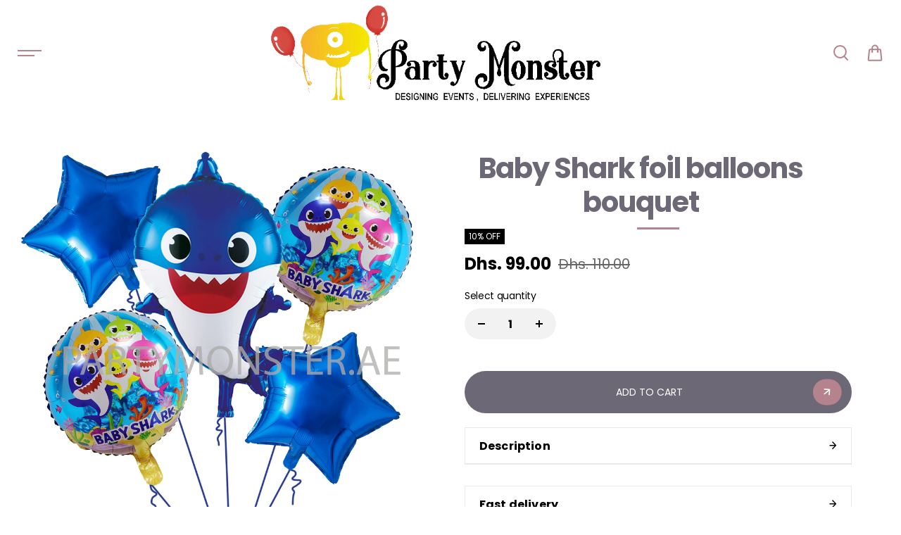

--- FILE ---
content_type: text/html; charset=utf-8
request_url: https://www.partymonster.ae/collections/animals/products/baby-shark-balloons-bouquet-01
body_size: 43463
content:
<!doctype html>
  <html class="no-js" lang="en">
    <head>
      <meta charset="utf-8">
      <meta http-equiv="X-UA-Compatible" content="IE=edge">
      <meta name="viewport" content="width=device-width,initial-scale=1">
      <meta name="theme-color" content="#F5F5F5">
      <meta name="google-site-verification" content="nCwO8Du79mtoLjnKPzeCpE61KAA1j-YMHSU1J1CwX9c" />
      
  
  <meta property="og:site_name" content="PartyMonster.ae">
  <meta property="og:url" content="https://www.partymonster.ae/products/baby-shark-balloons-bouquet-01">
  <meta property="og:title" content="Baby Shark foil balloons bouquet">
  <meta property="og:type" content="product">
  <meta property="og:description" content="Product Description: Baby Shark foil balloons bouquet(price includes helium) Includes:   1 Blue Baby Shark foil balloon, 26 inches size   2 Blue star shaped foil balloons, 18 inches diameter   2 Baby Shark themed foil balloons, 18 inches diameter Balloon ribbons 1 balloon weight  FLOAT TIMES: Foil balloons 2 daysLatex "><meta property="og:image" content="http://www.partymonster.ae/cdn/shop/products/BlueBabySharkFoilballoonbouquet.jpg?v=1596797931">
    <meta property="og:image:secure_url" content="https://www.partymonster.ae/cdn/shop/products/BlueBabySharkFoilballoonbouquet.jpg?v=1596797931">
    <meta property="og:image:width" content="2048">
    <meta property="og:image:height" content="2048"><meta property="og:price:amount" content="99.00">
    <meta property="og:price:currency" content="AED"><meta name="twitter:card" content="summary_large_image">
  <meta name="twitter:title" content="Baby Shark foil balloons bouquet">
  <meta name="twitter:description" content="Product Description: Baby Shark foil balloons bouquet(price includes helium) Includes:   1 Blue Baby Shark foil balloon, 26 inches size   2 Blue star shaped foil balloons, 18 inches diameter   2 Baby Shark themed foil balloons, 18 inches diameter Balloon ribbons 1 balloon weight  FLOAT TIMES: Foil balloons 2 daysLatex ">
  
      <link rel="canonical" href="https://www.partymonster.ae/products/baby-shark-balloons-bouquet-01">
      <link rel="preconnect" href="https://cdn.shopify.com" crossorigin>
      <link
        rel="preload"
        as="image"
        href="https://www.partymonster.ae/cdn/shop/files/bgballoons_1000x.png?v=1747249269"
        fetchpriority="high"
      />
      <link
        rel="preload"
        as="image"
        href="/cdn/shop/files/balloons_70d1bcb9-71d9-4880-9c77-845e95f03a8b_765x800.png?v=1747263812"
        fetchpriority="high"
      />
      <link
        rel="preload"
        as="image"
        href="/cdn/shop/files/balloons_70d1bcb9-71d9-4880-9c77-845e95f03a8b_small.png?v=1747263812x170"
        fetchpriority="high"
      />

      <link rel="preload" as="font" type="font/woff2" href="https://www.partymonster.ae/cdn/fonts/poppins/poppins_n4.934accbf9f5987aa89334210e6c1e9151f37d3b6.woff2?h1=dGhlcGFydHlzaG9wLmFl&h2=cGFydHltb25zdGVyLmFl&h3=cG9wcGluZ3BhcnRpZXMuYWNjb3VudC5teXNob3BpZnkuY29t&hmac=170a1e6f5f24789ae51bff52d8874f574db82c12cadf3e91283671294d19aa90" crossorigin>
      <link rel="preload" as="font" type="font/woff2" href="https://www.partymonster.ae/cdn/fonts/poppins/poppins_n7.58aca33913fc6666cc9e8a53f6b16ec5c3c05a3f.woff2?h1=dGhlcGFydHlzaG9wLmFl&h2=cGFydHltb25zdGVyLmFl&h3=cG9wcGluZ3BhcnRpZXMuYWNjb3VudC5teXNob3BpZnkuY29t&hmac=367b89d946ff89fddbbf355f1315064ec87e9af67f22432bbf0971182eb8cffa" crossorigin>
      <link rel="preload" as="font" type="font/woff2" href="https://www.partymonster.ae/cdn/fonts/poppins/poppins_i7.4f85a5d51a1aecf426eea47ac4570ef7341bfdc1.woff2?h1=dGhlcGFydHlzaG9wLmFl&h2=cGFydHltb25zdGVyLmFl&h3=cG9wcGluZ3BhcnRpZXMuYWNjb3VudC5teXNob3BpZnkuY29t&hmac=f46d135b43456c3d524fdd4e206391059550ddffe68bd83df76b38047888360c" crossorigin><link rel="icon" type="image/png" href="//www.partymonster.ae/cdn/shop/files/logo_black_text_0dea296b-f422-4de2-ab22-8d429e0d4741.png?crop=center&height=32&v=1736958161&width=32"><!-- We’re using at least one custom font that lives on Shopify’s CDN -->
        <link rel="preconnect" href="https://fonts.shopifycdn.com" crossorigin><title>
        Baby Shark foil balloons bouquet
      </title>
  
      
        <meta name="description" content="Product Description: Baby Shark foil balloons bouquet(price includes helium) Includes:   1 Blue Baby Shark foil balloon, 26 inches size   2 Blue star shaped foil balloons, 18 inches diameter   2 Baby Shark themed foil balloons, 18 inches diameter Balloon ribbons 1 balloon weight  FLOAT TIMES: Foil balloons 2 daysLatex ">
      
      <script>window.performance && window.performance.mark && window.performance.mark('shopify.content_for_header.start');</script><meta id="shopify-digital-wallet" name="shopify-digital-wallet" content="/26395234/digital_wallets/dialog">
<link rel="alternate" hreflang="x-default" href="https://www.partymonster.ae/products/baby-shark-balloons-bouquet-01">
<link rel="alternate" hreflang="en" href="https://www.partymonster.ae/products/baby-shark-balloons-bouquet-01">
<link rel="alternate" hreflang="ar" href="https://www.partymonster.ae/ar/products/baby-shark-balloons-bouquet-01">
<link rel="alternate" type="application/json+oembed" href="https://www.partymonster.ae/products/baby-shark-balloons-bouquet-01.oembed">
<script async="async" src="/checkouts/internal/preloads.js?locale=en-AE"></script>
<script id="shopify-features" type="application/json">{"accessToken":"6a758564655acead5d95a8e4e9981f08","betas":["rich-media-storefront-analytics"],"domain":"www.partymonster.ae","predictiveSearch":true,"shopId":26395234,"locale":"en"}</script>
<script>var Shopify = Shopify || {};
Shopify.shop = "poppingparties.myshopify.com";
Shopify.locale = "en";
Shopify.currency = {"active":"AED","rate":"1.0"};
Shopify.country = "AE";
Shopify.theme = {"name":"Shark Amine's Version","id":146111299838,"schema_name":"Shark","schema_version":"1.3.3","theme_store_id":2619,"role":"main"};
Shopify.theme.handle = "null";
Shopify.theme.style = {"id":null,"handle":null};
Shopify.cdnHost = "www.partymonster.ae/cdn";
Shopify.routes = Shopify.routes || {};
Shopify.routes.root = "/";</script>
<script type="module">!function(o){(o.Shopify=o.Shopify||{}).modules=!0}(window);</script>
<script>!function(o){function n(){var o=[];function n(){o.push(Array.prototype.slice.apply(arguments))}return n.q=o,n}var t=o.Shopify=o.Shopify||{};t.loadFeatures=n(),t.autoloadFeatures=n()}(window);</script>
<script id="shop-js-analytics" type="application/json">{"pageType":"product"}</script>
<script defer="defer" async type="module" src="//www.partymonster.ae/cdn/shopifycloud/shop-js/modules/v2/client.init-shop-cart-sync_WVOgQShq.en.esm.js"></script>
<script defer="defer" async type="module" src="//www.partymonster.ae/cdn/shopifycloud/shop-js/modules/v2/chunk.common_C_13GLB1.esm.js"></script>
<script defer="defer" async type="module" src="//www.partymonster.ae/cdn/shopifycloud/shop-js/modules/v2/chunk.modal_CLfMGd0m.esm.js"></script>
<script type="module">
  await import("//www.partymonster.ae/cdn/shopifycloud/shop-js/modules/v2/client.init-shop-cart-sync_WVOgQShq.en.esm.js");
await import("//www.partymonster.ae/cdn/shopifycloud/shop-js/modules/v2/chunk.common_C_13GLB1.esm.js");
await import("//www.partymonster.ae/cdn/shopifycloud/shop-js/modules/v2/chunk.modal_CLfMGd0m.esm.js");

  window.Shopify.SignInWithShop?.initShopCartSync?.({"fedCMEnabled":true,"windoidEnabled":true});

</script>
<script id="__st">var __st={"a":26395234,"offset":14400,"reqid":"1a04b864-6712-4f6b-a811-93c330d42c22-1769612045","pageurl":"www.partymonster.ae\/collections\/animals\/products\/baby-shark-balloons-bouquet-01","u":"089df13822c3","p":"product","rtyp":"product","rid":5584823713942};</script>
<script>window.ShopifyPaypalV4VisibilityTracking = true;</script>
<script id="captcha-bootstrap">!function(){'use strict';const t='contact',e='account',n='new_comment',o=[[t,t],['blogs',n],['comments',n],[t,'customer']],c=[[e,'customer_login'],[e,'guest_login'],[e,'recover_customer_password'],[e,'create_customer']],r=t=>t.map((([t,e])=>`form[action*='/${t}']:not([data-nocaptcha='true']) input[name='form_type'][value='${e}']`)).join(','),a=t=>()=>t?[...document.querySelectorAll(t)].map((t=>t.form)):[];function s(){const t=[...o],e=r(t);return a(e)}const i='password',u='form_key',d=['recaptcha-v3-token','g-recaptcha-response','h-captcha-response',i],f=()=>{try{return window.sessionStorage}catch{return}},m='__shopify_v',_=t=>t.elements[u];function p(t,e,n=!1){try{const o=window.sessionStorage,c=JSON.parse(o.getItem(e)),{data:r}=function(t){const{data:e,action:n}=t;return t[m]||n?{data:e,action:n}:{data:t,action:n}}(c);for(const[e,n]of Object.entries(r))t.elements[e]&&(t.elements[e].value=n);n&&o.removeItem(e)}catch(o){console.error('form repopulation failed',{error:o})}}const l='form_type',E='cptcha';function T(t){t.dataset[E]=!0}const w=window,h=w.document,L='Shopify',v='ce_forms',y='captcha';let A=!1;((t,e)=>{const n=(g='f06e6c50-85a8-45c8-87d0-21a2b65856fe',I='https://cdn.shopify.com/shopifycloud/storefront-forms-hcaptcha/ce_storefront_forms_captcha_hcaptcha.v1.5.2.iife.js',D={infoText:'Protected by hCaptcha',privacyText:'Privacy',termsText:'Terms'},(t,e,n)=>{const o=w[L][v],c=o.bindForm;if(c)return c(t,g,e,D).then(n);var r;o.q.push([[t,g,e,D],n]),r=I,A||(h.body.append(Object.assign(h.createElement('script'),{id:'captcha-provider',async:!0,src:r})),A=!0)});var g,I,D;w[L]=w[L]||{},w[L][v]=w[L][v]||{},w[L][v].q=[],w[L][y]=w[L][y]||{},w[L][y].protect=function(t,e){n(t,void 0,e),T(t)},Object.freeze(w[L][y]),function(t,e,n,w,h,L){const[v,y,A,g]=function(t,e,n){const i=e?o:[],u=t?c:[],d=[...i,...u],f=r(d),m=r(i),_=r(d.filter((([t,e])=>n.includes(e))));return[a(f),a(m),a(_),s()]}(w,h,L),I=t=>{const e=t.target;return e instanceof HTMLFormElement?e:e&&e.form},D=t=>v().includes(t);t.addEventListener('submit',(t=>{const e=I(t);if(!e)return;const n=D(e)&&!e.dataset.hcaptchaBound&&!e.dataset.recaptchaBound,o=_(e),c=g().includes(e)&&(!o||!o.value);(n||c)&&t.preventDefault(),c&&!n&&(function(t){try{if(!f())return;!function(t){const e=f();if(!e)return;const n=_(t);if(!n)return;const o=n.value;o&&e.removeItem(o)}(t);const e=Array.from(Array(32),(()=>Math.random().toString(36)[2])).join('');!function(t,e){_(t)||t.append(Object.assign(document.createElement('input'),{type:'hidden',name:u})),t.elements[u].value=e}(t,e),function(t,e){const n=f();if(!n)return;const o=[...t.querySelectorAll(`input[type='${i}']`)].map((({name:t})=>t)),c=[...d,...o],r={};for(const[a,s]of new FormData(t).entries())c.includes(a)||(r[a]=s);n.setItem(e,JSON.stringify({[m]:1,action:t.action,data:r}))}(t,e)}catch(e){console.error('failed to persist form',e)}}(e),e.submit())}));const S=(t,e)=>{t&&!t.dataset[E]&&(n(t,e.some((e=>e===t))),T(t))};for(const o of['focusin','change'])t.addEventListener(o,(t=>{const e=I(t);D(e)&&S(e,y())}));const B=e.get('form_key'),M=e.get(l),P=B&&M;t.addEventListener('DOMContentLoaded',(()=>{const t=y();if(P)for(const e of t)e.elements[l].value===M&&p(e,B);[...new Set([...A(),...v().filter((t=>'true'===t.dataset.shopifyCaptcha))])].forEach((e=>S(e,t)))}))}(h,new URLSearchParams(w.location.search),n,t,e,['guest_login'])})(!0,!0)}();</script>
<script integrity="sha256-4kQ18oKyAcykRKYeNunJcIwy7WH5gtpwJnB7kiuLZ1E=" data-source-attribution="shopify.loadfeatures" defer="defer" src="//www.partymonster.ae/cdn/shopifycloud/storefront/assets/storefront/load_feature-a0a9edcb.js" crossorigin="anonymous"></script>
<script data-source-attribution="shopify.dynamic_checkout.dynamic.init">var Shopify=Shopify||{};Shopify.PaymentButton=Shopify.PaymentButton||{isStorefrontPortableWallets:!0,init:function(){window.Shopify.PaymentButton.init=function(){};var t=document.createElement("script");t.src="https://www.partymonster.ae/cdn/shopifycloud/portable-wallets/latest/portable-wallets.en.js",t.type="module",document.head.appendChild(t)}};
</script>
<script data-source-attribution="shopify.dynamic_checkout.buyer_consent">
  function portableWalletsHideBuyerConsent(e){var t=document.getElementById("shopify-buyer-consent"),n=document.getElementById("shopify-subscription-policy-button");t&&n&&(t.classList.add("hidden"),t.setAttribute("aria-hidden","true"),n.removeEventListener("click",e))}function portableWalletsShowBuyerConsent(e){var t=document.getElementById("shopify-buyer-consent"),n=document.getElementById("shopify-subscription-policy-button");t&&n&&(t.classList.remove("hidden"),t.removeAttribute("aria-hidden"),n.addEventListener("click",e))}window.Shopify?.PaymentButton&&(window.Shopify.PaymentButton.hideBuyerConsent=portableWalletsHideBuyerConsent,window.Shopify.PaymentButton.showBuyerConsent=portableWalletsShowBuyerConsent);
</script>
<script data-source-attribution="shopify.dynamic_checkout.cart.bootstrap">document.addEventListener("DOMContentLoaded",(function(){function t(){return document.querySelector("shopify-accelerated-checkout-cart, shopify-accelerated-checkout")}if(t())Shopify.PaymentButton.init();else{new MutationObserver((function(e,n){t()&&(Shopify.PaymentButton.init(),n.disconnect())})).observe(document.body,{childList:!0,subtree:!0})}}));
</script>

<script>window.performance && window.performance.mark && window.performance.mark('shopify.content_for_header.end');</script>

<style data-shopify>
      @font-face {
  font-family: Poppins;
  font-weight: 400;
  font-style: normal;
  font-display: swap;
  src: url("//www.partymonster.ae/cdn/fonts/poppins/poppins_n4.0ba78fa5af9b0e1a374041b3ceaadf0a43b41362.woff2") format("woff2"),
       url("//www.partymonster.ae/cdn/fonts/poppins/poppins_n4.214741a72ff2596839fc9760ee7a770386cf16ca.woff") format("woff");
}

      @font-face {
  font-family: Poppins;
  font-weight: 700;
  font-style: normal;
  font-display: swap;
  src: url("//www.partymonster.ae/cdn/fonts/poppins/poppins_n7.56758dcf284489feb014a026f3727f2f20a54626.woff2") format("woff2"),
       url("//www.partymonster.ae/cdn/fonts/poppins/poppins_n7.f34f55d9b3d3205d2cd6f64955ff4b36f0cfd8da.woff") format("woff");
}

      @font-face {
  font-family: Poppins;
  font-weight: 400;
  font-style: italic;
  font-display: swap;
  src: url("//www.partymonster.ae/cdn/fonts/poppins/poppins_i4.846ad1e22474f856bd6b81ba4585a60799a9f5d2.woff2") format("woff2"),
       url("//www.partymonster.ae/cdn/fonts/poppins/poppins_i4.56b43284e8b52fc64c1fd271f289a39e8477e9ec.woff") format("woff");
}

      @font-face {
  font-family: Poppins;
  font-weight: 700;
  font-style: italic;
  font-display: swap;
  src: url("//www.partymonster.ae/cdn/fonts/poppins/poppins_i7.42fd71da11e9d101e1e6c7932199f925f9eea42d.woff2") format("woff2"),
       url("//www.partymonster.ae/cdn/fonts/poppins/poppins_i7.ec8499dbd7616004e21155106d13837fff4cf556.woff") format("woff");
}

      @font-face {
  font-family: Poppins;
  font-weight: 400;
  font-style: normal;
  font-display: swap;
  src: url("//www.partymonster.ae/cdn/fonts/poppins/poppins_n4.0ba78fa5af9b0e1a374041b3ceaadf0a43b41362.woff2") format("woff2"),
       url("//www.partymonster.ae/cdn/fonts/poppins/poppins_n4.214741a72ff2596839fc9760ee7a770386cf16ca.woff") format("woff");
}

      @font-face {
  font-family: Poppins;
  font-weight: 400;
  font-style: italic;
  font-display: swap;
  src: url("//www.partymonster.ae/cdn/fonts/poppins/poppins_i4.846ad1e22474f856bd6b81ba4585a60799a9f5d2.woff2") format("woff2"),
       url("//www.partymonster.ae/cdn/fonts/poppins/poppins_i4.56b43284e8b52fc64c1fd271f289a39e8477e9ec.woff") format("woff");
}



  :root {
      --body-font-family: Poppins,sans-serif;
      --body-font-weight: 400;
      --body-font-style: normal;
      --body-font-line-height: 1.6;
      --body-letter-spacing: 0.0em;
      --body-font-scale: 1.0;;
      --heading-font-family: Poppins,sans-serif;
      --heading-font-style: normal;
      --heading-font-weight: 400;
      --heading-font-line-height: 1.2;
      --heading-letter-spacing: -0.025em;
      --heading-font-scale: 1.0;
      --button-font-family: var(--heading-font-family);
      --button-font-weight:var(--heading-font-style);
      --button-font-style:var(--heading-font-weight);
      --button-text-transform: uppercase;
      --button-radius: 100px;
      --form-radius: 100px;
      --card-radius:16px;
      --block-radius:16px;
      --xsmall-text: calc(var(--body-font-scale) * 10px);
      --small-text: calc(var(--body-font-scale) * 12px);
      --text: calc(var(--body-font-scale) * 14px);
      --medium-text: calc(var(--body-font-scale) * 16px);
      --large-text: calc(var(--body-font-scale) * 18px);
      --h1: calc(var(--heading-font-scale) * 75px);
      --h2: calc(var(--heading-font-scale) * 60px);
      --h3: calc(var(--heading-font-scale) * 40px);
      --h4: calc(var(--heading-font-scale) * 30px);
      --h5: calc(var(--heading-font-scale) * 24px);
      --h6: calc(var(--heading-font-scale) * 20px);

      --header-background: #ffffff;
      --header-text-color:#b5838d;
      --header-hover-color: #ffb4a2;
      --submenu-background:#ffffff;
      --submenu-color:#b5838d;
      --submenu-hover-color:#b5838d;
      --submenu-border-color:rgba(0,0,0,0);


      --footer-background:#6d6875;
      --footer-heading-color:#b5838d;
      --footer-text-color:#ffffff;
      --footer-link-color:#FFFFFF;

      
--footer-background-light:#ab737e;--footer-hover-color: #ffffff;
      --footer-newsletter-background:#FFFFFF;
      --footer-newsletter-text:#b5838d;


      
--footer-newsletter-placeholder-text: #ab737e;/* Secondary footer */

      --footer-secondary-background:#b5838d;
      --footer-secondary-color:#ffffff;
      --footer-secondary-link-color:#ffcdb2;
      --footer-policies-background:#000000;
      --footer-policies-color:#757575;
      --footer-policies-link-color:#757575;
      --footer-policies-link-hover:#ffffff;

      --error-text-color: red;
      --error-text-background: rgba(255, 0, 0, 0.05);
      --success-text-color: green;
      --success-text-background: rgba(0, 128, 0, 0.05);

      --top-spacer: 0;
      --bottom-spacer: 0;

      --sale-badge-bg:#0273ed;
      --sale-badge-color:#FFFFFF;
      --custom-badge-bg:  #62e483;
      --custom-badge-color: #000000;
      --soldout-badge-bg: #ececec;
      --soldout-badge-color: #FFFFFF;
      --product-discount-color:#FFFFFF;
      --product-discount-background:#000000;

      --border-width:1px;
      --button-border-width:1px;
      --page-overlay-background: 0,0,0;
      --page-overlay-opacity: 0.2;
      --article-overlay-background: 0,0,0;
      --article-overlay-opacity: 0.2;

  }
  
    .blog-post-item.content-overlay{
        --heading-color: #ffffff;
        --text-color: #ffffff
      }
  
  :root,
    .primary-scheme{
      
        --body-background:#ffffff;
      
      --body-alternate-background: #f2f2f2;
      --heading-color: #000000;
      --text-color: #000000;
      --text-light-color: rgba(0, 0, 0, 0.5);
      --text-extralight-color: rgba(0, 0, 0, 0.3);
      --link-color: #a60c0c;
      --button-background:#252324;
      --button-text-color: #ffffff;
      --button-border: #252324;
      --button-background-hover: #a60c0c;
      --button-text-color-hover: #ffffff;
      --button-border-hover: #a60c0c;
      --image-bg: #ffffff;
      --form-border: #d8d8d8;
      --form-background: #f2f2f2;
      --form-text-color: #252324;
      --border-color: #e9e9e9;
      --slider-icon-color: #ffffff;
      --slider-icon-background: #252324;
      --slider-icon-border:rgba(0,0,0,0);
      --product-border:#e9e9e9;
      --product-background:#ffffff;
      --product-title-color:#252324;

        
--shipping-bar-line:#808080;
--heading-color-light:#333333;}


    .secondary-scheme{
      
        --body-background:#f5f5f5;
      
      --body-alternate-background: #ffffff;
      --heading-color: #000000;
      --text-color: #000000;
      --text-light-color: rgba(0, 0, 0, 0.5);
      --text-extralight-color: rgba(0, 0, 0, 0.3);
      --link-color: #a60c0c;
      --button-background:#000000;
      --button-text-color: #ffffff;
      --button-border: #000000;
      --button-background-hover: #a60c0c;
      --button-text-color-hover: #ffffff;
      --button-border-hover: #a60c0c;
      --image-bg: #f2f2f2;
      --form-border: #d8d8d8;
      --form-background: #ffffff;
      --form-text-color: #252324;
      --border-color: #e9e9e9;
      --slider-icon-color: #ffffff;
      --slider-icon-background: #000000;
      --slider-icon-border:rgba(0,0,0,0);
      --product-border:#e9e9e9;
      --product-background:#ffffff;
      --product-title-color:#252324;

        
--shipping-bar-line:#767676;
--heading-color-light:#333333;}


    .tertiary-scheme{
      
        --body-background:#252324;
      
      --body-alternate-background: #000000;
      --heading-color: #b7b7b7;
      --text-color: #ffffff;
      --text-light-color: rgba(255, 255, 255, 0.5);
      --text-extralight-color: rgba(255, 255, 255, 0.3);
      --link-color: #a60c0c;
      --button-background:#ffffff;
      --button-text-color: #000000;
      --button-border: #ffffff;
      --button-background-hover: #000000;
      --button-text-color-hover: #ffffff;
      --button-border-hover: #000000;
      --image-bg: #242223;
      --form-border: #484848;
      --form-background: #ffffff;
      --form-text-color: #000000;
      --border-color: #313131;
      --slider-icon-color: #ffffff;
      --slider-icon-background: #000000;
      --slider-icon-border:rgba(0,0,0,0);
      --product-border:#313131;
      --product-background:#ffffff;
      --product-title-color:#000000;

        
--shipping-bar-line:#595557;
--heading-color-light:#383838;}


    .quatnary-scheme{
      
        --body-background:#d8f120;
      
      --body-alternate-background: #ffffff;
      --heading-color: #0a0a0a;
      --text-color: #484848;
      --text-light-color: rgba(72, 72, 72, 0.5);
      --text-extralight-color: rgba(72, 72, 72, 0.3);
      --link-color: #a60c0c;
      --button-background:#252324;
      --button-text-color: #ffffff;
      --button-border: #252324;
      --button-background-hover: #a60c0c;
      --button-text-color-hover: #ffffff;
      --button-border-hover: #a60c0c;
      --image-bg: #ffffff;
      --form-border: #0a0a0a;
      --form-background: #ffffff;
      --form-text-color: #0a0a0a;
      --border-color: #e9e9e9;
      --slider-icon-color: #ffffff;
      --slider-icon-background: #252324;
      --slider-icon-border:rgba(0,0,0,0);
      --product-border:#e9e9e9;
      --product-background:#ffffff;
      --product-title-color:#0a0a0a;

        
--shipping-bar-line:#0f1101;
--heading-color-light:#3d3d3d;}



  @media (max-width:1440px){
      :root{
      --h1: calc(var(--heading-font-scale) * 70px);
      --h2: calc(var(--heading-font-scale) * 55px);
      }
  }
  @media (max-width:1199px){
      :root{
      --h1: calc(var(--heading-font-scale) * 60px);
      --h2: calc(var(--heading-font-scale) * 50px);
      --h3: calc(var(--heading-font-scale) * 30px);
      --h4: calc(var(--heading-font-scale) * 26px);
      --h5: calc(var(--heading-font-scale) * 22px);
      }
  }
  @media (max-width:991px){
      :root{
      --h1: calc(var(--heading-font-scale) * 50px);
      --h2: calc(var(--heading-font-scale) * 40px);
      --h4: calc(var(--heading-font-scale) * 24px);
      --h5: calc(var(--heading-font-scale) * 22px);
      }
  }
  @media (max-width:767px){
      :root{
        --h1: calc(var(--heading-font-scale) * 40px);
        --h2: calc(var(--heading-font-scale) * 36px);
        --parallex-height:;
        --button-radius: 3px;
        --form-radius: 0px;
        --card-radius:0px;
        --block-radius:0px;
      }
  }
  @media (max-width:575px){
      :root{
        --h2: calc(var(--heading-font-scale) * 30px);
        --h3: calc(var(--heading-font-scale) * 28px);
      }
  }
</style>
<link rel="preload" as="style" href="//www.partymonster.ae/cdn/shop/t/13/assets/slick.css?v=99639561323254153231736956190">
<link rel="preload" as="style" href="//www.partymonster.ae/cdn/shop/t/13/assets/base.css?v=58007438668840762791746872969">
<link rel="preload" as="style" href="//www.partymonster.ae/cdn/shop/t/13/assets/common.css?v=68063946343697779931750525664">
<link rel="preload" as="style" href="//www.partymonster.ae/cdn/shop/t/13/assets/header.css?v=83359783350723978931747504246">

<link href="//www.partymonster.ae/cdn/shop/t/13/assets/slick.css?v=99639561323254153231736956190" rel="stylesheet" type="text/css" media="all" />
<link href="//www.partymonster.ae/cdn/shop/t/13/assets/base.css?v=58007438668840762791746872969" rel="stylesheet" type="text/css" media="all" />
<link href="//www.partymonster.ae/cdn/shop/t/13/assets/common.css?v=68063946343697779931750525664" rel="stylesheet" type="text/css" media="all" />
<link href="//www.partymonster.ae/cdn/shop/t/13/assets/header.css?v=83359783350723978931747504246" rel="stylesheet" type="text/css" media="all" />


  <link rel="preload" as="style" href="//www.partymonster.ae/cdn/shop/t/13/assets/aos.css?v=65763176726950782561736956189">
  <link href="//www.partymonster.ae/cdn/shop/t/13/assets/aos.css?v=65763176726950782561736956189" rel="stylesheet" type="text/css" media="all" />


<!-- 1) Native passive‐listener polyfill -->
<script>
  (function() {
    let supportsPassive = false;
    try {
      const opts = Object.defineProperty({}, 'passive', {
        get() { supportsPassive = true; }
      });
      window.addEventListener('testPassive', null, opts);
      window.removeEventListener('testPassive', null, opts);
    } catch (e) {}

    ['touchstart','touchmove','touchend','touchcancel','wheel','mousewheel','DOMMouseScroll']
    .forEach(evt => {
      const origAdd = EventTarget.prototype.addEventListener;
      const origRemove = EventTarget.prototype.removeEventListener;

      EventTarget.prototype.addEventListener = function(type, listener, options) {
        if (type === evt && !(options && options.passive === false)) {
          options = typeof options === 'object'
            ? Object.assign({}, options, { passive: true })
            : { passive: true };
        }
        return origAdd.call(this, type, listener, options);
      };

      EventTarget.prototype.removeEventListener = function(type, listener, options) {
        if (type === evt && !(options && options.passive === false)) {
          options = typeof options === 'object'
            ? Object.assign({}, options, { passive: true })
            : { passive: true };
        }
        return origRemove.call(this, type, listener, options);
      };
    });
  })();
</script>

<!-- 2) Export Shopify globals to window -->
<script>
  // URLs
  window.searchurl        = '/search';
  window.cartUrl          = '/cart.js';
  window.mainCartUrl      = '/cart';
  window.cartAdd          = '/cart/add';
  window.cartAddUrl       = '/cart/add.js';
  window.cartUpdateUrl    = '/cart/update.js';
  window.cartChangeUrl    = '/cart/change.js';
  window.cartClearUrl     = '/cart/clear.js';
  window.rootUrl          = '/';

  // UI text & icons
  window.showLessText     = `Show less`;
  window.showMoreText     = `Show more`;
  window.slInventory      = {};

  window.prevArrow        = '<button class="slide-arrow prev-arrow" aria-label="previous arrow">←</button>';
  window.nextArrow        = '<button class="slide-arrow next-arrow" aria-label="next arrow">→</button>';

  // Data lists
  window.countryListData  = {
    AF: "Afghanistan", AX: "Aland Islands", AL: "Albania", /* … */ ZW: "Zimbabwe"
  };

  // Shipping
  window.freeShippingAmount        = `0`;
  window.ShippingBarText           = ``;
  window.freeShippingBarSuccessText= ``;
  window.googleMapApiKey           = '';
  window.freeShippingBarStatus     = false;
  window.preLoaderIcon             = `<div class="search-loader"><svg width="50" height="50" viewBox="0 0 100 100"><circle cx="50" cy="50" r="35" stroke="currentColor" stroke-width="6" stroke-dasharray="164.93 56.98"><animateTransform attributeName="transform" type="rotate" values="0 50 50;360 50 50" dur="1s" repeatCount="indefinite"/></circle></svg></div>`;

  // Cart
  window.cartTotalPrice   = 0;
  window.cartItemCount    = 0;

  // Misc
  window.noResultFound    = `No result found`;
  window.moneyFormat      = "Dhs. {{amount}}";
  window.preorderStatus   = false;
  window.preorderText     = `Preorder`;
  window.soldOutText      = `Sold out`;
  window.saleOffText      = `OFF`;
  window.unitPriceText    = `Unit price`;
  window.addToCartText    = `Add to cart`;
  window.unavailableText  = `Unavailable`;
  window.shipRateUnavailable = `Cart shipping rate is not available.`;
  window.clearbtnRecent   = `Clear`;
  window.recentHeading    = `Recent Search`;

  window.variantStyle     = `swatch`;
  window.animationStatus  = true;
  window.preloaderAppearance = `first_time`;
</script>

<style>
  
  
</style>

<!-- 3) Load jQuery, then hook special events -->
<script src="//www.partymonster.ae/cdn/shop/t/13/assets/jquery.min.js?v=154527277918247284581747308680" defer></script>
<script>
  document.addEventListener('DOMContentLoaded', function() {
    if (!window.jQuery || !jQuery.event) return;

    let supportsPassive = false;
    try {
      const opts = Object.defineProperty({}, 'passive', {
        get() { supportsPassive = true; }
      });
      window.addEventListener('testPassive', null, opts);
      window.removeEventListener('testPassive', null, opts);
    } catch(e) {}

    function hasNoPrevent(ns) {
      const s = Array.isArray(ns) ? ns.join(' ') : String(ns || '');
      return s.indexOf('noPreventDefault') > -1;
    }

    ['touchstart','touchmove','touchend','touchcancel','wheel','mousewheel','DOMMouseScroll']
    .forEach(evt => {
      jQuery.event.special[evt] = {
        setup(_, ns, handle) {
          const opts = hasNoPrevent(ns) ? { passive: false } : { passive: true };
          this.addEventListener(evt, handle, supportsPassive ? opts : false);
          return false;
        },
        teardown(_, ns, handle) {
          const opts = hasNoPrevent(ns) ? { passive: false } : { passive: true };
          this.removeEventListener(evt, handle, supportsPassive ? opts : false);
        }
      };
    });
  });
</script>


  <script src="//www.partymonster.ae/cdn/shop/t/13/assets/aos.js?v=146123878477799097641736956189" defer></script>

<script src="//www.partymonster.ae/cdn/shop/t/13/assets/lazysizes.min.js?v=166473712726788881691736956189" defer></script>
<script src="//www.partymonster.ae/cdn/shop/t/13/assets/slick.min.js?v=40527587340736000061736956190" defer></script>
<script src="//www.partymonster.ae/cdn/shop/t/13/assets/parallax.js?v=121117513572645429621736956190" defer></script>
<script src="//www.partymonster.ae/cdn/shop/t/13/assets/product-model.js?v=66945402007971227111736956190" defer></script>
<script src="//www.partymonster.ae/cdn/shop/t/13/assets/global.js?v=132504601992858018931748782570" defer></script>
<script src="//www.partymonster.ae/cdn/shop/t/13/assets/search.js?v=48035064347528028151736956190" defer></script>
<link rel="preload" href="//www.partymonster.ae/cdn/shop/t/13/assets/MixedCss.css?v=81885091532574743171748788792" as="style">
      <link rel="stylesheet" href="//www.partymonster.ae/cdn/shop/t/13/assets/MixedCss.css?v=81885091532574743171748788792">
    <!-- BEGIN app block: shopify://apps/delivery-pickup/blocks/odd-block/80605365-b4f4-42ba-9b84-3d39984a49dc -->  
  
  
  
  
  <script>
    function _0x2197(_0x2946b1,_0x6c7c4c){var _0x15d7c5=_0x15d7();return _0x2197=function(_0x219790,_0xc28fad){_0x219790=_0x219790-0x11e;var _0x5e1640=_0x15d7c5[_0x219790];return _0x5e1640;},_0x2197(_0x2946b1,_0x6c7c4c);}var _0x50d14b=_0x2197;(function(_0x227c2c,_0x423dfc){var _0x1ec0c9=_0x2197,_0x4f0baa=_0x227c2c();while(!![]){try{var _0x411c1e=parseInt(_0x1ec0c9(0x128))/0x1*(-parseInt(_0x1ec0c9(0x123))/0x2)+-parseInt(_0x1ec0c9(0x12b))/0x3+-parseInt(_0x1ec0c9(0x131))/0x4*(-parseInt(_0x1ec0c9(0x132))/0x5)+parseInt(_0x1ec0c9(0x133))/0x6*(parseInt(_0x1ec0c9(0x130))/0x7)+parseInt(_0x1ec0c9(0x126))/0x8*(-parseInt(_0x1ec0c9(0x12c))/0x9)+parseInt(_0x1ec0c9(0x121))/0xa+-parseInt(_0x1ec0c9(0x11e))/0xb*(-parseInt(_0x1ec0c9(0x135))/0xc);if(_0x411c1e===_0x423dfc)break;else _0x4f0baa['push'](_0x4f0baa['shift']());}catch(_0x405d49){_0x4f0baa['push'](_0x4f0baa['shift']());}}}(_0x15d7,0x9a9d2),window[_0x50d14b(0x12e)]=_0x50d14b(0x127));if(location['href'][_0x50d14b(0x12a)](_0x50d14b(0x136))){var order_id=atob(location[_0x50d14b(0x120)][_0x50d14b(0x129)]('?data=')[0x1])[_0x50d14b(0x129)]('&')[0x0][_0x50d14b(0x129)]('order_id=')[0x1],ty_link=atob(location[_0x50d14b(0x120)][_0x50d14b(0x129)](_0x50d14b(0x12f))[0x1])[_0x50d14b(0x129)]('&')[0x1][_0x50d14b(0x129)](_0x50d14b(0x137))[0x1],exist_id=localStorage[_0x50d14b(0x134)](_0x50d14b(0x122)),orderArray={};exist_id?(!JSON[_0x50d14b(0x124)](exist_id)[order_id]&&(orderArray[order_id]='0'),orderArray={...JSON['parse'](exist_id),...orderArray}):orderArray[order_id]='0',window[_0x50d14b(0x138)][_0x50d14b(0x125)](_0x50d14b(0x122),JSON[_0x50d14b(0x12d)](orderArray)),ty_link!=''&&(window[_0x50d14b(0x11f)]=ty_link);}function _0x15d7(){var _0x478bff=['997208RoDepl','{"0":1}','418478tReEui','split','includes','2243148YpOopi','81UqgdRC','stringify','prevent_checkout','?data=','35vemzzr','120NhMRkl','202715cchOqN','55716JRSdAd','getItem','20389548XjGGUI','data','order_link=','localStorage','11HvWIeX','location','href','7964580uJGPEk','order_id','6wJgwxN','parse','setItem'];_0x15d7=function(){return _0x478bff;};return _0x15d7();}
  </script><!-- When to load our JS in all pages -->
            <script type="text/javascript" async src="https://odd.identixweb.com/order-delivery-date/front_scripts/static/js/main.js"></script><!-- When to load our JS only in cart page but we need to load in customer order detail and account page for reschedule order details --><!-- To load our preview using "run wizard" button that time use this JS -->
 <script type="text/javascript" async src="https://odd.identixweb.com/order-delivery-date/assets/js/odd_preview.min.js"></script>

  <!-- END app block --><link href="https://monorail-edge.shopifysvc.com" rel="dns-prefetch">
<script>(function(){if ("sendBeacon" in navigator && "performance" in window) {try {var session_token_from_headers = performance.getEntriesByType('navigation')[0].serverTiming.find(x => x.name == '_s').description;} catch {var session_token_from_headers = undefined;}var session_cookie_matches = document.cookie.match(/_shopify_s=([^;]*)/);var session_token_from_cookie = session_cookie_matches && session_cookie_matches.length === 2 ? session_cookie_matches[1] : "";var session_token = session_token_from_headers || session_token_from_cookie || "";function handle_abandonment_event(e) {var entries = performance.getEntries().filter(function(entry) {return /monorail-edge.shopifysvc.com/.test(entry.name);});if (!window.abandonment_tracked && entries.length === 0) {window.abandonment_tracked = true;var currentMs = Date.now();var navigation_start = performance.timing.navigationStart;var payload = {shop_id: 26395234,url: window.location.href,navigation_start,duration: currentMs - navigation_start,session_token,page_type: "product"};window.navigator.sendBeacon("https://monorail-edge.shopifysvc.com/v1/produce", JSON.stringify({schema_id: "online_store_buyer_site_abandonment/1.1",payload: payload,metadata: {event_created_at_ms: currentMs,event_sent_at_ms: currentMs}}));}}window.addEventListener('pagehide', handle_abandonment_event);}}());</script>
<script id="web-pixels-manager-setup">(function e(e,d,r,n,o){if(void 0===o&&(o={}),!Boolean(null===(a=null===(i=window.Shopify)||void 0===i?void 0:i.analytics)||void 0===a?void 0:a.replayQueue)){var i,a;window.Shopify=window.Shopify||{};var t=window.Shopify;t.analytics=t.analytics||{};var s=t.analytics;s.replayQueue=[],s.publish=function(e,d,r){return s.replayQueue.push([e,d,r]),!0};try{self.performance.mark("wpm:start")}catch(e){}var l=function(){var e={modern:/Edge?\/(1{2}[4-9]|1[2-9]\d|[2-9]\d{2}|\d{4,})\.\d+(\.\d+|)|Firefox\/(1{2}[4-9]|1[2-9]\d|[2-9]\d{2}|\d{4,})\.\d+(\.\d+|)|Chrom(ium|e)\/(9{2}|\d{3,})\.\d+(\.\d+|)|(Maci|X1{2}).+ Version\/(15\.\d+|(1[6-9]|[2-9]\d|\d{3,})\.\d+)([,.]\d+|)( \(\w+\)|)( Mobile\/\w+|) Safari\/|Chrome.+OPR\/(9{2}|\d{3,})\.\d+\.\d+|(CPU[ +]OS|iPhone[ +]OS|CPU[ +]iPhone|CPU IPhone OS|CPU iPad OS)[ +]+(15[._]\d+|(1[6-9]|[2-9]\d|\d{3,})[._]\d+)([._]\d+|)|Android:?[ /-](13[3-9]|1[4-9]\d|[2-9]\d{2}|\d{4,})(\.\d+|)(\.\d+|)|Android.+Firefox\/(13[5-9]|1[4-9]\d|[2-9]\d{2}|\d{4,})\.\d+(\.\d+|)|Android.+Chrom(ium|e)\/(13[3-9]|1[4-9]\d|[2-9]\d{2}|\d{4,})\.\d+(\.\d+|)|SamsungBrowser\/([2-9]\d|\d{3,})\.\d+/,legacy:/Edge?\/(1[6-9]|[2-9]\d|\d{3,})\.\d+(\.\d+|)|Firefox\/(5[4-9]|[6-9]\d|\d{3,})\.\d+(\.\d+|)|Chrom(ium|e)\/(5[1-9]|[6-9]\d|\d{3,})\.\d+(\.\d+|)([\d.]+$|.*Safari\/(?![\d.]+ Edge\/[\d.]+$))|(Maci|X1{2}).+ Version\/(10\.\d+|(1[1-9]|[2-9]\d|\d{3,})\.\d+)([,.]\d+|)( \(\w+\)|)( Mobile\/\w+|) Safari\/|Chrome.+OPR\/(3[89]|[4-9]\d|\d{3,})\.\d+\.\d+|(CPU[ +]OS|iPhone[ +]OS|CPU[ +]iPhone|CPU IPhone OS|CPU iPad OS)[ +]+(10[._]\d+|(1[1-9]|[2-9]\d|\d{3,})[._]\d+)([._]\d+|)|Android:?[ /-](13[3-9]|1[4-9]\d|[2-9]\d{2}|\d{4,})(\.\d+|)(\.\d+|)|Mobile Safari.+OPR\/([89]\d|\d{3,})\.\d+\.\d+|Android.+Firefox\/(13[5-9]|1[4-9]\d|[2-9]\d{2}|\d{4,})\.\d+(\.\d+|)|Android.+Chrom(ium|e)\/(13[3-9]|1[4-9]\d|[2-9]\d{2}|\d{4,})\.\d+(\.\d+|)|Android.+(UC? ?Browser|UCWEB|U3)[ /]?(15\.([5-9]|\d{2,})|(1[6-9]|[2-9]\d|\d{3,})\.\d+)\.\d+|SamsungBrowser\/(5\.\d+|([6-9]|\d{2,})\.\d+)|Android.+MQ{2}Browser\/(14(\.(9|\d{2,})|)|(1[5-9]|[2-9]\d|\d{3,})(\.\d+|))(\.\d+|)|K[Aa][Ii]OS\/(3\.\d+|([4-9]|\d{2,})\.\d+)(\.\d+|)/},d=e.modern,r=e.legacy,n=navigator.userAgent;return n.match(d)?"modern":n.match(r)?"legacy":"unknown"}(),u="modern"===l?"modern":"legacy",c=(null!=n?n:{modern:"",legacy:""})[u],f=function(e){return[e.baseUrl,"/wpm","/b",e.hashVersion,"modern"===e.buildTarget?"m":"l",".js"].join("")}({baseUrl:d,hashVersion:r,buildTarget:u}),m=function(e){var d=e.version,r=e.bundleTarget,n=e.surface,o=e.pageUrl,i=e.monorailEndpoint;return{emit:function(e){var a=e.status,t=e.errorMsg,s=(new Date).getTime(),l=JSON.stringify({metadata:{event_sent_at_ms:s},events:[{schema_id:"web_pixels_manager_load/3.1",payload:{version:d,bundle_target:r,page_url:o,status:a,surface:n,error_msg:t},metadata:{event_created_at_ms:s}}]});if(!i)return console&&console.warn&&console.warn("[Web Pixels Manager] No Monorail endpoint provided, skipping logging."),!1;try{return self.navigator.sendBeacon.bind(self.navigator)(i,l)}catch(e){}var u=new XMLHttpRequest;try{return u.open("POST",i,!0),u.setRequestHeader("Content-Type","text/plain"),u.send(l),!0}catch(e){return console&&console.warn&&console.warn("[Web Pixels Manager] Got an unhandled error while logging to Monorail."),!1}}}}({version:r,bundleTarget:l,surface:e.surface,pageUrl:self.location.href,monorailEndpoint:e.monorailEndpoint});try{o.browserTarget=l,function(e){var d=e.src,r=e.async,n=void 0===r||r,o=e.onload,i=e.onerror,a=e.sri,t=e.scriptDataAttributes,s=void 0===t?{}:t,l=document.createElement("script"),u=document.querySelector("head"),c=document.querySelector("body");if(l.async=n,l.src=d,a&&(l.integrity=a,l.crossOrigin="anonymous"),s)for(var f in s)if(Object.prototype.hasOwnProperty.call(s,f))try{l.dataset[f]=s[f]}catch(e){}if(o&&l.addEventListener("load",o),i&&l.addEventListener("error",i),u)u.appendChild(l);else{if(!c)throw new Error("Did not find a head or body element to append the script");c.appendChild(l)}}({src:f,async:!0,onload:function(){if(!function(){var e,d;return Boolean(null===(d=null===(e=window.Shopify)||void 0===e?void 0:e.analytics)||void 0===d?void 0:d.initialized)}()){var d=window.webPixelsManager.init(e)||void 0;if(d){var r=window.Shopify.analytics;r.replayQueue.forEach((function(e){var r=e[0],n=e[1],o=e[2];d.publishCustomEvent(r,n,o)})),r.replayQueue=[],r.publish=d.publishCustomEvent,r.visitor=d.visitor,r.initialized=!0}}},onerror:function(){return m.emit({status:"failed",errorMsg:"".concat(f," has failed to load")})},sri:function(e){var d=/^sha384-[A-Za-z0-9+/=]+$/;return"string"==typeof e&&d.test(e)}(c)?c:"",scriptDataAttributes:o}),m.emit({status:"loading"})}catch(e){m.emit({status:"failed",errorMsg:(null==e?void 0:e.message)||"Unknown error"})}}})({shopId: 26395234,storefrontBaseUrl: "https://www.partymonster.ae",extensionsBaseUrl: "https://extensions.shopifycdn.com/cdn/shopifycloud/web-pixels-manager",monorailEndpoint: "https://monorail-edge.shopifysvc.com/unstable/produce_batch",surface: "storefront-renderer",enabledBetaFlags: ["2dca8a86"],webPixelsConfigList: [{"id":"969834750","configuration":"{\"config\":\"{\\\"google_tag_ids\\\":[\\\"G-QP5PJTWB3R\\\",\\\"AW-822865484\\\",\\\"GT-5MGP9LD4\\\"],\\\"target_country\\\":\\\"AE\\\",\\\"gtag_events\\\":[{\\\"type\\\":\\\"begin_checkout\\\",\\\"action_label\\\":[\\\"G-QP5PJTWB3R\\\",\\\"AW-822865484\\\/SXVRCOvui9oaEMzcr4gD\\\"]},{\\\"type\\\":\\\"search\\\",\\\"action_label\\\":[\\\"G-QP5PJTWB3R\\\",\\\"AW-822865484\\\/FRcDCPfui9oaEMzcr4gD\\\"]},{\\\"type\\\":\\\"view_item\\\",\\\"action_label\\\":[\\\"G-QP5PJTWB3R\\\",\\\"AW-822865484\\\/uZt5CPTui9oaEMzcr4gD\\\",\\\"MC-9MVS4RRMD0\\\"]},{\\\"type\\\":\\\"purchase\\\",\\\"action_label\\\":[\\\"G-QP5PJTWB3R\\\",\\\"AW-822865484\\\/ypirCOjui9oaEMzcr4gD\\\",\\\"MC-9MVS4RRMD0\\\"]},{\\\"type\\\":\\\"page_view\\\",\\\"action_label\\\":[\\\"G-QP5PJTWB3R\\\",\\\"AW-822865484\\\/7fnACPHui9oaEMzcr4gD\\\",\\\"MC-9MVS4RRMD0\\\"]},{\\\"type\\\":\\\"add_payment_info\\\",\\\"action_label\\\":[\\\"G-QP5PJTWB3R\\\",\\\"AW-822865484\\\/BJqwCPrui9oaEMzcr4gD\\\"]},{\\\"type\\\":\\\"add_to_cart\\\",\\\"action_label\\\":[\\\"G-QP5PJTWB3R\\\",\\\"AW-822865484\\\/qa4oCO7ui9oaEMzcr4gD\\\"]}],\\\"enable_monitoring_mode\\\":false}\"}","eventPayloadVersion":"v1","runtimeContext":"OPEN","scriptVersion":"b2a88bafab3e21179ed38636efcd8a93","type":"APP","apiClientId":1780363,"privacyPurposes":[],"dataSharingAdjustments":{"protectedCustomerApprovalScopes":["read_customer_address","read_customer_email","read_customer_name","read_customer_personal_data","read_customer_phone"]}},{"id":"749371646","configuration":"{\"accountID\":\"111\"}","eventPayloadVersion":"v1","runtimeContext":"STRICT","scriptVersion":"08884ba34b1cf5b482b30f8d9d572f18","type":"APP","apiClientId":1788279,"privacyPurposes":["ANALYTICS","MARKETING","SALE_OF_DATA"],"dataSharingAdjustments":{"protectedCustomerApprovalScopes":["read_customer_address","read_customer_email","read_customer_name","read_customer_personal_data","read_customer_phone"]}},{"id":"69533950","eventPayloadVersion":"v1","runtimeContext":"LAX","scriptVersion":"1","type":"CUSTOM","privacyPurposes":["ANALYTICS"],"name":"Google Analytics tag (migrated)"},{"id":"shopify-app-pixel","configuration":"{}","eventPayloadVersion":"v1","runtimeContext":"STRICT","scriptVersion":"0450","apiClientId":"shopify-pixel","type":"APP","privacyPurposes":["ANALYTICS","MARKETING"]},{"id":"shopify-custom-pixel","eventPayloadVersion":"v1","runtimeContext":"LAX","scriptVersion":"0450","apiClientId":"shopify-pixel","type":"CUSTOM","privacyPurposes":["ANALYTICS","MARKETING"]}],isMerchantRequest: false,initData: {"shop":{"name":"PartyMonster.ae","paymentSettings":{"currencyCode":"AED"},"myshopifyDomain":"poppingparties.myshopify.com","countryCode":"AE","storefrontUrl":"https:\/\/www.partymonster.ae"},"customer":null,"cart":null,"checkout":null,"productVariants":[{"price":{"amount":99.0,"currencyCode":"AED"},"product":{"title":"Baby Shark foil balloons bouquet","vendor":"PartyMonster.ae","id":"5584823713942","untranslatedTitle":"Baby Shark foil balloons bouquet","url":"\/products\/baby-shark-balloons-bouquet-01","type":"Balloon Bouquet"},"id":"35657766404246","image":{"src":"\/\/www.partymonster.ae\/cdn\/shop\/products\/BlueBabySharkFoilballoonbouquet.jpg?v=1596797931"},"sku":"","title":"Default Title","untranslatedTitle":"Default Title"}],"purchasingCompany":null},},"https://www.partymonster.ae/cdn","fcfee988w5aeb613cpc8e4bc33m6693e112",{"modern":"","legacy":""},{"shopId":"26395234","storefrontBaseUrl":"https:\/\/www.partymonster.ae","extensionBaseUrl":"https:\/\/extensions.shopifycdn.com\/cdn\/shopifycloud\/web-pixels-manager","surface":"storefront-renderer","enabledBetaFlags":"[\"2dca8a86\"]","isMerchantRequest":"false","hashVersion":"fcfee988w5aeb613cpc8e4bc33m6693e112","publish":"custom","events":"[[\"page_viewed\",{}],[\"product_viewed\",{\"productVariant\":{\"price\":{\"amount\":99.0,\"currencyCode\":\"AED\"},\"product\":{\"title\":\"Baby Shark foil balloons bouquet\",\"vendor\":\"PartyMonster.ae\",\"id\":\"5584823713942\",\"untranslatedTitle\":\"Baby Shark foil balloons bouquet\",\"url\":\"\/products\/baby-shark-balloons-bouquet-01\",\"type\":\"Balloon Bouquet\"},\"id\":\"35657766404246\",\"image\":{\"src\":\"\/\/www.partymonster.ae\/cdn\/shop\/products\/BlueBabySharkFoilballoonbouquet.jpg?v=1596797931\"},\"sku\":\"\",\"title\":\"Default Title\",\"untranslatedTitle\":\"Default Title\"}}]]"});</script><script>
  window.ShopifyAnalytics = window.ShopifyAnalytics || {};
  window.ShopifyAnalytics.meta = window.ShopifyAnalytics.meta || {};
  window.ShopifyAnalytics.meta.currency = 'AED';
  var meta = {"product":{"id":5584823713942,"gid":"gid:\/\/shopify\/Product\/5584823713942","vendor":"PartyMonster.ae","type":"Balloon Bouquet","handle":"baby-shark-balloons-bouquet-01","variants":[{"id":35657766404246,"price":9900,"name":"Baby Shark foil balloons bouquet","public_title":null,"sku":""}],"remote":false},"page":{"pageType":"product","resourceType":"product","resourceId":5584823713942,"requestId":"1a04b864-6712-4f6b-a811-93c330d42c22-1769612045"}};
  for (var attr in meta) {
    window.ShopifyAnalytics.meta[attr] = meta[attr];
  }
</script>
<script class="analytics">
  (function () {
    var customDocumentWrite = function(content) {
      var jquery = null;

      if (window.jQuery) {
        jquery = window.jQuery;
      } else if (window.Checkout && window.Checkout.$) {
        jquery = window.Checkout.$;
      }

      if (jquery) {
        jquery('body').append(content);
      }
    };

    var hasLoggedConversion = function(token) {
      if (token) {
        return document.cookie.indexOf('loggedConversion=' + token) !== -1;
      }
      return false;
    }

    var setCookieIfConversion = function(token) {
      if (token) {
        var twoMonthsFromNow = new Date(Date.now());
        twoMonthsFromNow.setMonth(twoMonthsFromNow.getMonth() + 2);

        document.cookie = 'loggedConversion=' + token + '; expires=' + twoMonthsFromNow;
      }
    }

    var trekkie = window.ShopifyAnalytics.lib = window.trekkie = window.trekkie || [];
    if (trekkie.integrations) {
      return;
    }
    trekkie.methods = [
      'identify',
      'page',
      'ready',
      'track',
      'trackForm',
      'trackLink'
    ];
    trekkie.factory = function(method) {
      return function() {
        var args = Array.prototype.slice.call(arguments);
        args.unshift(method);
        trekkie.push(args);
        return trekkie;
      };
    };
    for (var i = 0; i < trekkie.methods.length; i++) {
      var key = trekkie.methods[i];
      trekkie[key] = trekkie.factory(key);
    }
    trekkie.load = function(config) {
      trekkie.config = config || {};
      trekkie.config.initialDocumentCookie = document.cookie;
      var first = document.getElementsByTagName('script')[0];
      var script = document.createElement('script');
      script.type = 'text/javascript';
      script.onerror = function(e) {
        var scriptFallback = document.createElement('script');
        scriptFallback.type = 'text/javascript';
        scriptFallback.onerror = function(error) {
                var Monorail = {
      produce: function produce(monorailDomain, schemaId, payload) {
        var currentMs = new Date().getTime();
        var event = {
          schema_id: schemaId,
          payload: payload,
          metadata: {
            event_created_at_ms: currentMs,
            event_sent_at_ms: currentMs
          }
        };
        return Monorail.sendRequest("https://" + monorailDomain + "/v1/produce", JSON.stringify(event));
      },
      sendRequest: function sendRequest(endpointUrl, payload) {
        // Try the sendBeacon API
        if (window && window.navigator && typeof window.navigator.sendBeacon === 'function' && typeof window.Blob === 'function' && !Monorail.isIos12()) {
          var blobData = new window.Blob([payload], {
            type: 'text/plain'
          });

          if (window.navigator.sendBeacon(endpointUrl, blobData)) {
            return true;
          } // sendBeacon was not successful

        } // XHR beacon

        var xhr = new XMLHttpRequest();

        try {
          xhr.open('POST', endpointUrl);
          xhr.setRequestHeader('Content-Type', 'text/plain');
          xhr.send(payload);
        } catch (e) {
          console.log(e);
        }

        return false;
      },
      isIos12: function isIos12() {
        return window.navigator.userAgent.lastIndexOf('iPhone; CPU iPhone OS 12_') !== -1 || window.navigator.userAgent.lastIndexOf('iPad; CPU OS 12_') !== -1;
      }
    };
    Monorail.produce('monorail-edge.shopifysvc.com',
      'trekkie_storefront_load_errors/1.1',
      {shop_id: 26395234,
      theme_id: 146111299838,
      app_name: "storefront",
      context_url: window.location.href,
      source_url: "//www.partymonster.ae/cdn/s/trekkie.storefront.a804e9514e4efded663580eddd6991fcc12b5451.min.js"});

        };
        scriptFallback.async = true;
        scriptFallback.src = '//www.partymonster.ae/cdn/s/trekkie.storefront.a804e9514e4efded663580eddd6991fcc12b5451.min.js';
        first.parentNode.insertBefore(scriptFallback, first);
      };
      script.async = true;
      script.src = '//www.partymonster.ae/cdn/s/trekkie.storefront.a804e9514e4efded663580eddd6991fcc12b5451.min.js';
      first.parentNode.insertBefore(script, first);
    };
    trekkie.load(
      {"Trekkie":{"appName":"storefront","development":false,"defaultAttributes":{"shopId":26395234,"isMerchantRequest":null,"themeId":146111299838,"themeCityHash":"7551281596207812849","contentLanguage":"en","currency":"AED","eventMetadataId":"0c50c279-3203-4771-a1c0-559a4e657694"},"isServerSideCookieWritingEnabled":true,"monorailRegion":"shop_domain","enabledBetaFlags":["65f19447","b5387b81"]},"Session Attribution":{},"S2S":{"facebookCapiEnabled":false,"source":"trekkie-storefront-renderer","apiClientId":580111}}
    );

    var loaded = false;
    trekkie.ready(function() {
      if (loaded) return;
      loaded = true;

      window.ShopifyAnalytics.lib = window.trekkie;

      var originalDocumentWrite = document.write;
      document.write = customDocumentWrite;
      try { window.ShopifyAnalytics.merchantGoogleAnalytics.call(this); } catch(error) {};
      document.write = originalDocumentWrite;

      window.ShopifyAnalytics.lib.page(null,{"pageType":"product","resourceType":"product","resourceId":5584823713942,"requestId":"1a04b864-6712-4f6b-a811-93c330d42c22-1769612045","shopifyEmitted":true});

      var match = window.location.pathname.match(/checkouts\/(.+)\/(thank_you|post_purchase)/)
      var token = match? match[1]: undefined;
      if (!hasLoggedConversion(token)) {
        setCookieIfConversion(token);
        window.ShopifyAnalytics.lib.track("Viewed Product",{"currency":"AED","variantId":35657766404246,"productId":5584823713942,"productGid":"gid:\/\/shopify\/Product\/5584823713942","name":"Baby Shark foil balloons bouquet","price":"99.00","sku":"","brand":"PartyMonster.ae","variant":null,"category":"Balloon Bouquet","nonInteraction":true,"remote":false},undefined,undefined,{"shopifyEmitted":true});
      window.ShopifyAnalytics.lib.track("monorail:\/\/trekkie_storefront_viewed_product\/1.1",{"currency":"AED","variantId":35657766404246,"productId":5584823713942,"productGid":"gid:\/\/shopify\/Product\/5584823713942","name":"Baby Shark foil balloons bouquet","price":"99.00","sku":"","brand":"PartyMonster.ae","variant":null,"category":"Balloon Bouquet","nonInteraction":true,"remote":false,"referer":"https:\/\/www.partymonster.ae\/collections\/animals\/products\/baby-shark-balloons-bouquet-01"});
      }
    });


        var eventsListenerScript = document.createElement('script');
        eventsListenerScript.async = true;
        eventsListenerScript.src = "//www.partymonster.ae/cdn/shopifycloud/storefront/assets/shop_events_listener-3da45d37.js";
        document.getElementsByTagName('head')[0].appendChild(eventsListenerScript);

})();</script>
  <script>
  if (!window.ga || (window.ga && typeof window.ga !== 'function')) {
    window.ga = function ga() {
      (window.ga.q = window.ga.q || []).push(arguments);
      if (window.Shopify && window.Shopify.analytics && typeof window.Shopify.analytics.publish === 'function') {
        window.Shopify.analytics.publish("ga_stub_called", {}, {sendTo: "google_osp_migration"});
      }
      console.error("Shopify's Google Analytics stub called with:", Array.from(arguments), "\nSee https://help.shopify.com/manual/promoting-marketing/pixels/pixel-migration#google for more information.");
    };
    if (window.Shopify && window.Shopify.analytics && typeof window.Shopify.analytics.publish === 'function') {
      window.Shopify.analytics.publish("ga_stub_initialized", {}, {sendTo: "google_osp_migration"});
    }
  }
</script>
<script
  defer
  src="https://www.partymonster.ae/cdn/shopifycloud/perf-kit/shopify-perf-kit-3.1.0.min.js"
  data-application="storefront-renderer"
  data-shop-id="26395234"
  data-render-region="gcp-us-east1"
  data-page-type="product"
  data-theme-instance-id="146111299838"
  data-theme-name="Shark"
  data-theme-version="1.3.3"
  data-monorail-region="shop_domain"
  data-resource-timing-sampling-rate="10"
  data-shs="true"
  data-shs-beacon="true"
  data-shs-export-with-fetch="true"
  data-shs-logs-sample-rate="1"
  data-shs-beacon-endpoint="https://www.partymonster.ae/api/collect"
></script>
</head>
    <body class="rounded-layout button-hover-modern animation-on">
      <a href="#MainContent" class="unstyled-link skip-to-content-link button focus-inside" href="#MainContent">
        Skip to content
      </a>
<div class="body-main">
        <!-- BEGIN sections: header-group -->
<div id="shopify-section-sections--18589862265086__announcement" class="shopify-section shopify-section-group-header-group announcement-bar">

</div><div id="shopify-section-sections--18589862265086__header" class="shopify-section shopify-section-group-header-group header"><header
  class="header-main "
  data-header-sticky="true"
  data-header-sticky-type="on_scroll"
  data-header-section
>
  <div class="container">
    <div class="header-inner header_5  logo-center hamburger-left ">
      
      
      <button class="hamburger-toggler" type="button" data-mobile-hamburger aria-label="Mobile hamburger">
        <div class="hamburger-toggler-icon">
          <span class="line"></span>
          <span class="line"></span>
        </div>
      </button>
    
<hamburger-menu
            class="hamburger-toggler hamburger-menu cursor-pointer"
            type="button"
            data-hamburger-menu
            aria-label="Hamburger menu"
            tabindex="0"
          >
            <div class="hamburger-toggler-icon">
              <span class="line"></span>
              <span class="line"></span>
            </div>
          </hamburger-menu>
        
      
      
        
          <a class="header-logo" href="/" aria-label="PartyMonster.ae">
            
<img class="header-logo-img"
              src="//www.partymonster.ae/cdn/shop/files/logo-h_65168737-46e8-473b-b5d2-1d86b59c627e.png?v=1746882693"
              srcset="//www.partymonster.ae/cdn/shop/files/logo-h_65168737-46e8-473b-b5d2-1d86b59c627e.png?v=1746882693 1x, //www.partymonster.ae/cdn/shop/files/logo-h_65168737-46e8-473b-b5d2-1d86b59c627e.png?v=1746882693 2x"
              width="643"
              height="200"
              loading="lazy"
              alt="PartyMonster.ae" >
              
                
                
                <img class="header-logo-img header-logo-img-transparent"
                src="//www.partymonster.ae/cdn/shop/files/logo-h_65168737-46e8-473b-b5d2-1d86b59c627e.png?v=1746882693"
                srcset="//www.partymonster.ae/cdn/shop/files/logo-h_65168737-46e8-473b-b5d2-1d86b59c627e.png?v=1746882693 1x, //www.partymonster.ae/cdn/shop/files/logo-h_65168737-46e8-473b-b5d2-1d86b59c627e.png?v=1746882693 2x"
                width="643"
                height="200"
                loading="lazy"
                alt="PartyMonster.ae" >

              
            
          </a>

        
      
      <div class="header-icons-box">
        









<ul class="list-inline header-icons-list" style="display: flex; align-items: center; justify-content: flex-end; gap: 20px; min-height: 44px;"><li class="header-icons-item search header_5" style="width: 44px; height: 44px; flex: 0 0 44px;">
      <a
        href="/search"
        class="header-icons-link"
        title="Search"
        style="width: 44px; height: 44px; display: flex; align-items: center; justify-content: center;"
         
          data-search-button
        
      >
        <svg xmlns="http://www.w3.org/2000/svg" width="24" height="24" viewBox="0 0 24 24" fill="none" aria-hidden="true">
          <path d="M17.4767 17.1515L22 22M19.8894 10.4848C19.8894 15.1709 16.1086 18.9697 11.4447 18.9697C6.78083 18.9697 3 15.1709 3 10.4848C3 5.7988 6.78083 2 11.4447 2C16.1086 2 19.8894 5.7988 19.8894 10.4848Z" stroke="currentColor" stroke-width="2" stroke-linecap="round" stroke-linejoin="round"/>
          </svg>
      </a>
    </li><li class="header-icons-item cart" style="position: relative; width: 44px; height: 44px; flex: 0 0 44px;">
      <a class="header-icons-link no-js-hidden"
        href="#cart-side-drawer"
        
          data-sidedrawer-button
        
        aria-label="Translation missing: en.cart.general.title "
        data-id="cart-side-drawer"
        style="width: 44px; height: 44px; display: flex; align-items: center; justify-content: center;"
      >
        <svg xmlns="http://www.w3.org/2000/svg" width="24" height="25" viewBox="0 0 24 25" fill="none" aria-hidden="true">
          <path d="M15.9448 10.51V5.58694C15.9448 3.32115 14.1793 1.48438 12.0013 1.48438C9.82339 1.48438 8.05786 3.32115 8.05786 5.58694V10.51M19.9997 8.3299L21.328 21.4581C21.4016 22.1848 20.8538 22.8177 20.1514 22.8177H3.85113C3.14877 22.8177 2.60107 22.1848 2.67459 21.4581L4.00291 8.3299C4.06629 7.7035 4.57402 7.22796 5.17945 7.22796H18.8232C19.4285 7.22796 19.9364 7.7035 19.9997 8.3299ZM8.4522 10.51C8.4522 10.7366 8.27563 10.9203 8.05786 10.9203C7.84006 10.9203 7.66352 10.7366 7.66352 10.51C7.66352 10.2834 7.84006 10.0998 8.05786 10.0998C8.27563 10.0998 8.4522 10.2834 8.4522 10.51ZM16.339 10.51C16.339 10.7366 16.1625 10.9203 15.9448 10.9203C15.7269 10.9203 15.5504 10.7366 15.5504 10.51C15.5504 10.2834 15.7269 10.0998 15.9448 10.0998C16.1625 10.0998 16.339 10.2834 16.339 10.51Z" stroke="currentColor" stroke-width="2" stroke-linecap="round" stroke-linejoin="round"/>
          
          </svg>
        <span class="cart-count hidden" data-header-cart-count style="width: 20px; height: 20px; display: flex; align-items: center; justify-content: center; position: absolute; top: 2px; right: 2px;"></span>
      </a>
      <noscript>
        <a href="/cart" class="header-icons-link" style="width: 44px; height: 44px; display: flex; align-items: center; justify-content: center; position: relative;">
          <svg xmlns="http://www.w3.org/2000/svg" width="24" height="25" viewBox="0 0 24 25" fill="none" aria-hidden="true">
            <path d="M15.9448 10.51V5.58694C15.9448 3.32115 14.1793 1.48438 12.0013 1.48438C9.82339 1.48438 8.05786 3.32115 8.05786 5.58694V10.51M19.9997 8.3299L21.328 21.4581C21.4016 22.1848 20.8538 22.8177 20.1514 22.8177H3.85113C3.14877 22.8177 2.60107 22.1848 2.67459 21.4581L4.00291 8.3299C4.06629 7.7035 4.57402 7.22796 5.17945 7.22796H18.8232C19.4285 7.22796 19.9364 7.7035 19.9997 8.3299ZM8.4522 10.51C8.4522 10.7366 8.27563 10.9203 8.05786 10.9203C7.84006 10.9203 7.66352 10.7366 7.66352 10.51C7.66352 10.2834 7.84006 10.0998 8.05786 10.0998C8.27563 10.0998 8.4522 10.2834 8.4522 10.51ZM16.339 10.51C16.339 10.7366 16.1625 10.9203 15.9448 10.9203C15.7269 10.9203 15.5504 10.7366 15.5504 10.51C15.5504 10.2834 15.7269 10.0998 15.9448 10.0998C16.1625 10.0998 16.339 10.2834 16.339 10.51Z" stroke="currentColor" stroke-width="2" stroke-linecap="round" stroke-linejoin="round"/>
          </svg>
          <span class="cart-count hidden" data-header-cart-count style="width: 20px; height: 20px; display: flex; align-items: center; justify-content: center; position: absolute; top: 2px; right: 2px;"></span>
        </a>
      </noscript>
    </li>
  
</ul>

      </div>
    </div>
  </div>
  

  <style>
    .mobile-menu-drawer {
    position: fixed;
    top: var(--header-height, 0px);
    left: 0;
    z-index: 99;
    display: none;
    width: 100%;
    height: calc(100% - var(--header-height, 0px));
    overflow-x: hidden;
    overflow-y: auto;
    outline: 0;
    background: var(--text-light-color);
    opacity: 0;
    visibility: hidden;
    transition: opacity .15s;
}

.announcement-bar+.header .mobile-menu-drawer {
    height: calc(100% - calc(var(--header-height, 0px) + var(--dynamic-announcement-height, 0px)));
    top: calc(var(--header-height, 0px) + var(--dynamic-announcement-height, 0px));
}

.mobile-menu-drawer.show {
    opacity: 1;
    visibility: visible;
}

.mobile-menu-panel {
    position: relative;
    width: 100%;
    height: 100%;
    max-width: 500px;
    margin-left: auto;
    transition: .8s ease;
    transform: translate(100%);
    background-color: var(--submenu-background);
    color: var(--submenu-color);
}

.mobile-menu-drawer.show .mobile-menu-panel {
    -webkit-transform: none;
    transform: none;
}

.mobile-menu-content {
    height: 100%;
    display: grid;
    grid-template-rows: 1fr auto;
    padding: 0 30px;
    overflow-y: auto;
    gap: 20px;
}

.mobile-menu-item-inner,
.mobile-submenu-item-inner {
    padding: 12px 0;
    border-top: 1px solid var(--submenu-border-color, #D9D9D9);
    color: var(--submenu-color, #fff);
    display: grid;
    grid-template-columns: 1fr auto;
}

.mobile-megamenu .mobile-submenu-item-inner,
.mobile-menu-item:first-child .mobile-menu-item-inner {
    border-top: 0;
}

.mobile-menu-link,
.mobile-submenu-link {
    display: inline-block;
    color: inherit;
    padding-top: 10px;
    padding-bottom: 10px;
    padding-right: 10px;
    font-size: var(--mobile-menu-font-size);
}

.mobile-menu-link-icon,
.mobile-submenu-link-icon {
    margin-left: auto;
    line-height: 0;
    width: 25px;
    justify-content: center;
    display: flex;
    align-items: center;
    cursor: pointer;
}

.mobile-menu-footer {
    padding: 20px 0 0;
}

.mobile-menu-footer>* {
    margin-bottom: 20px;
}

.mobile-menu-footer-item {
    border-top: 1px solid var(--submenu-border-color);
    margin: 0;
    padding: 10px 0;
}

.mobile-submenu {
    position: absolute;
    top: 0;
    background: var(--submenu-background);
    width: 100%;
    left: 0;
    padding: 0 30px;
    height: 100%;
    z-index: 2;
    transform: translate(100%);
    transition: .5s ease;
    overflow-y: auto;
    display: grid;
    grid-template-rows: auto 1fr;
    padding-bottom: 30px;
}

.mobile-menu-item.has-children.show .mobile-submenu {
    transform: none;
}

.mobile-submenu-title {
    padding: 22px 0;
    display: grid;
    grid-template-columns: 20px 1fr;
    align-items: center;
    position: sticky;
    top: -1px;
    background: var(--submenu-background);
}

.mobile-submenu-title-icon {
    line-height: 0;
}

.mobile-submenu-item.has-children.show .mobile-submenu-item-inner {
    border-bottom-color: transparent;
}

.mobile-grand-submenu {
    padding-bottom: 20px;
    display: none;
}

.mobile-grand-submenu-link {
    display: block;
    padding: 0 0 10px;
    color: inherit;
    font-size: var(--small-text);
}

.mobile-megamenu-promotion-box {
    display: grid;
    grid-template-columns: repeat(2, minmax(0, 1fr));
    gap: 20px;
}

.menu-open .hamburger-toggler-icon .line:first-child {
    transform: translateY(7px) rotate(-45deg);
}


/* .menu-open .hamburger-toggler-icon .line:nth-child(2) {
    opacity: 0;
} */

.menu-open .hamburger-toggler-icon .line:last-child {
    transform: translateY(0px) rotate(45deg);
    width: 30px;
}

.mobile-submenu-item.mobile-megamenu {
    display: inline-block;
    width: 50%;
}

.mobile-megamenu-promotion-box {
    display: grid;
    grid-template-columns: 1fr 1fr;
    gap: 20px;
}

@media (max-width:991px) {
    .mobile-menu-drawer {
        display: flex;
    }
}

@media (max-width:575px) {
    .mobile-menu-content {
        padding: 0 20px;
    }
}
  </style>
  <div class="mobile-menu-drawer" data-menu-drawer>
    <div
      class="close-fullwidth"
      data-mobile-hamburger-close
    ></div>
    <div class="mobile-menu-panel">
      <div class="mobile-menu-content">
        <ul class="mobile-menu-list"><li
              class="mobile-menu-item  has-children"
              data-children-menu
            >
              <div class="mobile-menu-item-inner" data-mobile-hamburger>
                
                  <span
                    class="mobile-menu-link body-font"
                    aria-label="Balloons"
                  >Balloons</span>
                  <span class="mobile-menu-link-icon">
                    <svg width="7" height="12" viewBox="0 0 7 12" fill="none">
                      <path fill-rule="evenodd" clip-rule="evenodd" d="M4.70744 5.8035L0.00039053 1.09647L1.09685 0L6.90039 5.8035L1.09685 11.607L0.00039053 10.5106L4.70744 5.8035Z" fill="currentColor"/>
                    </svg>
                  </span>
                
              </div>
              
                <div class="mobile-submenu">
                  <div class="mobile-submenu-title cursor-pointer" data-menu-navback>
                    <span class="mobile-submenu-title-icon">
                      <svg width="7" height="12" viewBox="0 0 7 12" fill="none">
                        <path fill-rule="evenodd" clip-rule="evenodd" d="M2.19295 5.8035L6.9 1.09647L5.80354 0L0 5.8035L5.80354 11.607L6.9 10.5106L2.19295 5.8035Z" fill="currentColor"/>
                      </svg>
                    </span>
                    <span class="mobile-menu-title-text text-small">Balloons</span>
                  </div>
                  
                    <ul class="mobile-submenu-list">
                      
                        <li
                          class="mobile-submenu-item  "
                          data-children-menu
                        >
                          <div class="mobile-submenu-item-inner">
                            
                              <a
                                href="/collections/room-decorations"
                                title="Room Decor"
                                class="mobile-submenu-link body-font"
                                role="menuitem"
                              >Room Decor</a>
                            
                          </div>
                          
                        </li>
                      
                        <li
                          class="mobile-submenu-item  "
                          data-children-menu
                        >
                          <div class="mobile-submenu-item-inner">
                            
                              <a
                                href="/collections/arches-and-pillars-balloons-same-day-delivery-in-dubai"
                                title="Balloon Decor (Arch/Pillar)"
                                class="mobile-submenu-link body-font"
                                role="menuitem"
                              >Balloon Decor (Arch/Pillar)</a>
                            
                          </div>
                          
                        </li>
                      
                        <li
                          class="mobile-submenu-item  has-children"
                          data-children-menu
                        >
                          <div class="mobile-submenu-item-inner">
                            
                              <span
                                title="Birthday Balloons"
                                class="mobile-submenu-link body-font"
                                role="menuitem"
                                data-submenu-dropdown
                              >Birthday Balloons</span>
                              <span class="mobile-submenu-link-icon" >
                                <svg width="7" height="12" viewBox="0 0 7 12" fill="none">
                                  <path fill-rule="evenodd" clip-rule="evenodd" d="M4.70744 5.8035L0.00039053 1.09647L1.09685 0L6.90039 5.8035L1.09685 11.607L0.00039053 10.5106L4.70744 5.8035Z" fill="currentColor"/>
                                </svg>
                              </span>
                              
                          </div>
                          
                            <div class="mobile-grand-submenu" data-submenu-items>
                              <ul class="mobile-grand-submenu-list">
                                
                                  <li class="mobile-grand-submenu-item">
                                    <a
                                      href="/collections/adults-birthday"
                                      class="mobile-grand-submenu-link"
                                      title="Adult's Birthday"
                                      role="menuitem"
                                    >Adult's Birthday</a>
                                  </li>
                                
                                  <li class="mobile-grand-submenu-item">
                                    <a
                                      href="/collections/kids-birthday"
                                      class="mobile-grand-submenu-link"
                                      title="Kid's Birthday"
                                      role="menuitem"
                                    >Kid's Birthday</a>
                                  </li>
                                
                                  <li class="mobile-grand-submenu-item">
                                    <a
                                      href="/collections/cartoon-balloons-same-day-delivery-in-dubai"
                                      class="mobile-grand-submenu-link"
                                      title="Cartoon Balloons"
                                      role="menuitem"
                                    >Cartoon Balloons</a>
                                  </li>
                                
                                  <li class="mobile-grand-submenu-item">
                                    <a
                                      href="/collections/number-balloons-bouquets"
                                      class="mobile-grand-submenu-link"
                                      title="Numbers Balloon Bouquet"
                                      role="menuitem"
                                    >Numbers Balloon Bouquet</a>
                                  </li>
                                
                                  <li class="mobile-grand-submenu-item">
                                    <a
                                      href="/collections/letters-and-numbers-balloons-best-prices-same-day-delivery-dubai"
                                      class="mobile-grand-submenu-link"
                                      title="Number and Letters Balloons"
                                      role="menuitem"
                                    >Number and Letters Balloons</a>
                                  </li>
                                
                              </ul>
                            </div>
                          
                        </li>
                      
                        <li
                          class="mobile-submenu-item  has-children"
                          data-children-menu
                        >
                          <div class="mobile-submenu-item-inner">
                            
                              <span
                                title="Theme Balloons"
                                class="mobile-submenu-link body-font"
                                role="menuitem"
                                data-submenu-dropdown
                              >Theme Balloons</span>
                              <span class="mobile-submenu-link-icon" >
                                <svg width="7" height="12" viewBox="0 0 7 12" fill="none">
                                  <path fill-rule="evenodd" clip-rule="evenodd" d="M4.70744 5.8035L0.00039053 1.09647L1.09685 0L6.90039 5.8035L1.09685 11.607L0.00039053 10.5106L4.70744 5.8035Z" fill="currentColor"/>
                                </svg>
                              </span>
                              
                          </div>
                          
                            <div class="mobile-grand-submenu" data-submenu-items>
                              <ul class="mobile-grand-submenu-list">
                                
                                  <li class="mobile-grand-submenu-item">
                                    <a
                                      href="/collections/airplane"
                                      class="mobile-grand-submenu-link"
                                      title="Airplanes"
                                      role="menuitem"
                                    >Airplanes</a>
                                  </li>
                                
                                  <li class="mobile-grand-submenu-item">
                                    <a
                                      href="/collections/angry-birds"
                                      class="mobile-grand-submenu-link"
                                      title="Angry Birds"
                                      role="menuitem"
                                    >Angry Birds</a>
                                  </li>
                                
                                  <li class="mobile-grand-submenu-item">
                                    <a
                                      href="/collections/army"
                                      class="mobile-grand-submenu-link"
                                      title="Army"
                                      role="menuitem"
                                    >Army</a>
                                  </li>
                                
                                  <li class="mobile-grand-submenu-item">
                                    <a
                                      href="/collections/avengers"
                                      class="mobile-grand-submenu-link"
                                      title="Avengers"
                                      role="menuitem"
                                    >Avengers</a>
                                  </li>
                                
                                  <li class="mobile-grand-submenu-item">
                                    <a
                                      href="/collections/baby-shark"
                                      class="mobile-grand-submenu-link"
                                      title="Baby Shark"
                                      role="menuitem"
                                    >Baby Shark</a>
                                  </li>
                                
                                  <li class="mobile-grand-submenu-item">
                                    <a
                                      href="/collections/batman"
                                      class="mobile-grand-submenu-link"
                                      title="Batman"
                                      role="menuitem"
                                    >Batman</a>
                                  </li>
                                
                                  <li class="mobile-grand-submenu-item">
                                    <a
                                      href="/collections/boss-baby"
                                      class="mobile-grand-submenu-link"
                                      title="Boss Baby"
                                      role="menuitem"
                                    >Boss Baby</a>
                                  </li>
                                
                                  <li class="mobile-grand-submenu-item">
                                    <a
                                      href="/collections/captain-america"
                                      class="mobile-grand-submenu-link"
                                      title="Captain America"
                                      role="menuitem"
                                    >Captain America</a>
                                  </li>
                                
                                  <li class="mobile-grand-submenu-item">
                                    <a
                                      href="/collections/cars"
                                      class="mobile-grand-submenu-link"
                                      title="Cars"
                                      role="menuitem"
                                    >Cars</a>
                                  </li>
                                
                                  <li class="mobile-grand-submenu-item">
                                    <a
                                      href="/collections/circus-carnival"
                                      class="mobile-grand-submenu-link"
                                      title="Circus Clown"
                                      role="menuitem"
                                    >Circus Clown</a>
                                  </li>
                                
                                  <li class="mobile-grand-submenu-item">
                                    <a
                                      href="/collections/dinosaur"
                                      class="mobile-grand-submenu-link"
                                      title="Dinosaur"
                                      role="menuitem"
                                    >Dinosaur</a>
                                  </li>
                                
                                  <li class="mobile-grand-submenu-item">
                                    <a
                                      href="/collections/emoji"
                                      class="mobile-grand-submenu-link"
                                      title="Emoji"
                                      role="menuitem"
                                    >Emoji</a>
                                  </li>
                                
                                  <li class="mobile-grand-submenu-item">
                                    <a
                                      href="/collections/fire-truck"
                                      class="mobile-grand-submenu-link"
                                      title="Fire Truck"
                                      role="menuitem"
                                    >Fire Truck</a>
                                  </li>
                                
                                  <li class="mobile-grand-submenu-item">
                                    <a
                                      href="/collections/flamingo"
                                      class="mobile-grand-submenu-link"
                                      title="Flamingo"
                                      role="menuitem"
                                    >Flamingo</a>
                                  </li>
                                
                                  <li class="mobile-grand-submenu-item">
                                    <a
                                      href="/collections/fortnite"
                                      class="mobile-grand-submenu-link"
                                      title="Fortnite"
                                      role="menuitem"
                                    >Fortnite</a>
                                  </li>
                                
                                  <li class="mobile-grand-submenu-item">
                                    <a
                                      href="/collections/frozen"
                                      class="mobile-grand-submenu-link"
                                      title="Frozen"
                                      role="menuitem"
                                    >Frozen</a>
                                  </li>
                                
                                  <li class="mobile-grand-submenu-item">
                                    <a
                                      href="/collections/game-on"
                                      class="mobile-grand-submenu-link"
                                      title="Game On"
                                      role="menuitem"
                                    >Game On</a>
                                  </li>
                                
                                  <li class="mobile-grand-submenu-item">
                                    <a
                                      href="/collections/hello-kitty"
                                      class="mobile-grand-submenu-link"
                                      title="Hello Kitty"
                                      role="menuitem"
                                    >Hello Kitty</a>
                                  </li>
                                
                                  <li class="mobile-grand-submenu-item">
                                    <a
                                      href="/collections/inside-out"
                                      class="mobile-grand-submenu-link"
                                      title="Inside Out"
                                      role="menuitem"
                                    >Inside Out</a>
                                  </li>
                                
                                  <li class="mobile-grand-submenu-item">
                                    <a
                                      href="/collections/l-o-l-doll"
                                      class="mobile-grand-submenu-link"
                                      title="LOL Doll"
                                      role="menuitem"
                                    >LOL Doll</a>
                                  </li>
                                
                                  <li class="mobile-grand-submenu-item">
                                    <a
                                      href="/collections/masha-and-the-bear"
                                      class="mobile-grand-submenu-link"
                                      title="Masha & the Bear"
                                      role="menuitem"
                                    >Masha & the Bear</a>
                                  </li>
                                
                                  <li class="mobile-grand-submenu-item">
                                    <a
                                      href="/collections/mermaid"
                                      class="mobile-grand-submenu-link"
                                      title="Mermaid"
                                      role="menuitem"
                                    >Mermaid</a>
                                  </li>
                                
                                  <li class="mobile-grand-submenu-item">
                                    <a
                                      href="/collections/mickey-and-minnie-mouse"
                                      class="mobile-grand-submenu-link"
                                      title="Mickey Mouse"
                                      role="menuitem"
                                    >Mickey Mouse</a>
                                  </li>
                                
                                  <li class="mobile-grand-submenu-item">
                                    <a
                                      href="/collections/minions"
                                      class="mobile-grand-submenu-link"
                                      title="Minions"
                                      role="menuitem"
                                    >Minions</a>
                                  </li>
                                
                                  <li class="mobile-grand-submenu-item">
                                    <a
                                      href="/collections/mickey-and-minnie-mouse"
                                      class="mobile-grand-submenu-link"
                                      title="Minnie Mouse"
                                      role="menuitem"
                                    >Minnie Mouse</a>
                                  </li>
                                
                                  <li class="mobile-grand-submenu-item">
                                    <a
                                      href="/collections/moana"
                                      class="mobile-grand-submenu-link"
                                      title="Moana"
                                      role="menuitem"
                                    >Moana</a>
                                  </li>
                                
                                  <li class="mobile-grand-submenu-item">
                                    <a
                                      href="/collections/ninja-turtles"
                                      class="mobile-grand-submenu-link"
                                      title="Ninja Turtles"
                                      role="menuitem"
                                    >Ninja Turtles</a>
                                  </li>
                                
                                  <li class="mobile-grand-submenu-item">
                                    <a
                                      href="/collections/paw-patrol"
                                      class="mobile-grand-submenu-link"
                                      title="Paw Patrol"
                                      role="menuitem"
                                    >Paw Patrol</a>
                                  </li>
                                
                                  <li class="mobile-grand-submenu-item">
                                    <a
                                      href="/collections/peppa-pig"
                                      class="mobile-grand-submenu-link"
                                      title="Peppa Pig"
                                      role="menuitem"
                                    >Peppa Pig</a>
                                  </li>
                                
                                  <li class="mobile-grand-submenu-item">
                                    <a
                                      href="/collections/pokemon"
                                      class="mobile-grand-submenu-link"
                                      title="Pokemon"
                                      role="menuitem"
                                    >Pokemon</a>
                                  </li>
                                
                                  <li class="mobile-grand-submenu-item">
                                    <a
                                      href="/collections/police"
                                      class="mobile-grand-submenu-link"
                                      title="Police"
                                      role="menuitem"
                                    >Police</a>
                                  </li>
                                
                                  <li class="mobile-grand-submenu-item">
                                    <a
                                      href="/collections/princess"
                                      class="mobile-grand-submenu-link"
                                      title="Princess"
                                      role="menuitem"
                                    >Princess</a>
                                  </li>
                                
                                  <li class="mobile-grand-submenu-item">
                                    <a
                                      href="/collections/space-universe"
                                      class="mobile-grand-submenu-link"
                                      title="Space Astronaut"
                                      role="menuitem"
                                    >Space Astronaut</a>
                                  </li>
                                
                                  <li class="mobile-grand-submenu-item">
                                    <a
                                      href="/collections/sophia-the-first"
                                      class="mobile-grand-submenu-link"
                                      title="Sophia the 1st"
                                      role="menuitem"
                                    >Sophia the 1st</a>
                                  </li>
                                
                                  <li class="mobile-grand-submenu-item">
                                    <a
                                      href="/collections/spiderman"
                                      class="mobile-grand-submenu-link"
                                      title="Spiderman"
                                      role="menuitem"
                                    >Spiderman</a>
                                  </li>
                                
                                  <li class="mobile-grand-submenu-item">
                                    <a
                                      href="/collections/sponge-bob"
                                      class="mobile-grand-submenu-link"
                                      title="Sponge Bob"
                                      role="menuitem"
                                    >Sponge Bob</a>
                                  </li>
                                
                                  <li class="mobile-grand-submenu-item">
                                    <a
                                      href="/collections/superman"
                                      class="mobile-grand-submenu-link"
                                      title="Superman"
                                      role="menuitem"
                                    >Superman</a>
                                  </li>
                                
                                  <li class="mobile-grand-submenu-item">
                                    <a
                                      href="/collections/super-mario"
                                      class="mobile-grand-submenu-link"
                                      title="Super Mario"
                                      role="menuitem"
                                    >Super Mario</a>
                                  </li>
                                
                                  <li class="mobile-grand-submenu-item">
                                    <a
                                      href="/collections/justice-league"
                                      class="mobile-grand-submenu-link"
                                      title="Justice League"
                                      role="menuitem"
                                    >Justice League</a>
                                  </li>
                                
                                  <li class="mobile-grand-submenu-item">
                                    <a
                                      href="/collections/train"
                                      class="mobile-grand-submenu-link"
                                      title="Train"
                                      role="menuitem"
                                    >Train</a>
                                  </li>
                                
                                  <li class="mobile-grand-submenu-item">
                                    <a
                                      href="/collections/trolls"
                                      class="mobile-grand-submenu-link"
                                      title="Trolls"
                                      role="menuitem"
                                    >Trolls</a>
                                  </li>
                                
                                  <li class="mobile-grand-submenu-item">
                                    <a
                                      href="/collections/unicorn"
                                      class="mobile-grand-submenu-link"
                                      title="Unicorn"
                                      role="menuitem"
                                    >Unicorn</a>
                                  </li>
                                
                                  <li class="mobile-grand-submenu-item">
                                    <a
                                      href="/collections/winnie-the-pooh"
                                      class="mobile-grand-submenu-link"
                                      title="Winnie the Pooh"
                                      role="menuitem"
                                    >Winnie the Pooh</a>
                                  </li>
                                
                              </ul>
                            </div>
                          
                        </li>
                      
                        <li
                          class="mobile-submenu-item  has-children"
                          data-children-menu
                        >
                          <div class="mobile-submenu-item-inner">
                            
                              <span
                                title="Special Occasion Balloons"
                                class="mobile-submenu-link body-font"
                                role="menuitem"
                                data-submenu-dropdown
                              >Special Occasion Balloons</span>
                              <span class="mobile-submenu-link-icon" >
                                <svg width="7" height="12" viewBox="0 0 7 12" fill="none">
                                  <path fill-rule="evenodd" clip-rule="evenodd" d="M4.70744 5.8035L0.00039053 1.09647L1.09685 0L6.90039 5.8035L1.09685 11.607L0.00039053 10.5106L4.70744 5.8035Z" fill="currentColor"/>
                                </svg>
                              </span>
                              
                          </div>
                          
                            <div class="mobile-grand-submenu" data-submenu-items>
                              <ul class="mobile-grand-submenu-list">
                                
                                  <li class="mobile-grand-submenu-item">
                                    <a
                                      href="/collections/new-years-balloons-party-supplies"
                                      class="mobile-grand-submenu-link"
                                      title="New Year"
                                      role="menuitem"
                                    >New Year</a>
                                  </li>
                                
                                  <li class="mobile-grand-submenu-item">
                                    <a
                                      href="/collections/anniversary"
                                      class="mobile-grand-submenu-link"
                                      title="Anniversary"
                                      role="menuitem"
                                    >Anniversary</a>
                                  </li>
                                
                                  <li class="mobile-grand-submenu-item">
                                    <a
                                      href="/collections/christmas"
                                      class="mobile-grand-submenu-link"
                                      title="Christmas"
                                      role="menuitem"
                                    >Christmas</a>
                                  </li>
                                
                                  <li class="mobile-grand-submenu-item">
                                    <a
                                      href="/collections/get-well-soon"
                                      class="mobile-grand-submenu-link"
                                      title="Get Well Soon"
                                      role="menuitem"
                                    >Get Well Soon</a>
                                  </li>
                                
                                  <li class="mobile-grand-submenu-item">
                                    <a
                                      href="/collections/prom-and-graduation-balloons-and-supplies-in-dubai"
                                      class="mobile-grand-submenu-link"
                                      title="Graduation"
                                      role="menuitem"
                                    >Graduation</a>
                                  </li>
                                
                                  <li class="mobile-grand-submenu-item">
                                    <a
                                      href="/collections/islamic-festivals"
                                      class="mobile-grand-submenu-link"
                                      title="Islamic Festivals"
                                      role="menuitem"
                                    >Islamic Festivals</a>
                                  </li>
                                
                                  <li class="mobile-grand-submenu-item">
                                    <a
                                      href="/collections/love-wedding"
                                      class="mobile-grand-submenu-link"
                                      title="Love & Wedding"
                                      role="menuitem"
                                    >Love & Wedding</a>
                                  </li>
                                
                                  <li class="mobile-grand-submenu-item">
                                    <a
                                      href="/collections/marry-me-proposal"
                                      class="mobile-grand-submenu-link"
                                      title="Marry Me Proposal"
                                      role="menuitem"
                                    >Marry Me Proposal</a>
                                  </li>
                                
                                  <li class="mobile-grand-submenu-item">
                                    <a
                                      href="/collections/fathers-day"
                                      class="mobile-grand-submenu-link"
                                      title="Father's Day"
                                      role="menuitem"
                                    >Father's Day</a>
                                  </li>
                                
                                  <li class="mobile-grand-submenu-item">
                                    <a
                                      href="/collections/halloween"
                                      class="mobile-grand-submenu-link"
                                      title="Halloween"
                                      role="menuitem"
                                    >Halloween</a>
                                  </li>
                                
                                  <li class="mobile-grand-submenu-item">
                                    <a
                                      href="/collections/uae-national-day-balloons"
                                      class="mobile-grand-submenu-link"
                                      title="UAE National Day"
                                      role="menuitem"
                                    >UAE National Day</a>
                                  </li>
                                
                                  <li class="mobile-grand-submenu-item">
                                    <a
                                      href="/collections/diwali-balloons-and-party-supplies"
                                      class="mobile-grand-submenu-link"
                                      title="Happy Diwali"
                                      role="menuitem"
                                    >Happy Diwali</a>
                                  </li>
                                
                                  <li class="mobile-grand-submenu-item">
                                    <a
                                      href="/collections/martyrs-day"
                                      class="mobile-grand-submenu-link"
                                      title="Martyr's Day"
                                      role="menuitem"
                                    >Martyr's Day</a>
                                  </li>
                                
                                  <li class="mobile-grand-submenu-item">
                                    <a
                                      href="/collections/happy-mothers-day-balloons"
                                      class="mobile-grand-submenu-link"
                                      title="Mother's Day"
                                      role="menuitem"
                                    >Mother's Day</a>
                                  </li>
                                
                              </ul>
                            </div>
                          
                        </li>
                      
                        <li
                          class="mobile-submenu-item  "
                          data-children-menu
                        >
                          <div class="mobile-submenu-item-inner">
                            
                              <a
                                href="/collections/welcome-balloons"
                                title="Welcome Balloons"
                                class="mobile-submenu-link body-font"
                                role="menuitem"
                              >Welcome Balloons</a>
                            
                          </div>
                          
                        </li>
                      
                        <li
                          class="mobile-submenu-item  "
                          data-children-menu
                        >
                          <div class="mobile-submenu-item-inner">
                            
                              <a
                                href="/collections/new-born-baby-shower-gender-reveal"
                                title="Baby Balloons"
                                class="mobile-submenu-link body-font"
                                role="menuitem"
                              >Baby Balloons</a>
                            
                          </div>
                          
                        </li>
                      
                        <li
                          class="mobile-submenu-item  "
                          data-children-menu
                        >
                          <div class="mobile-submenu-item-inner">
                            
                              <a
                                href="/collections/yacht-decor"
                                title="Yacht Decor"
                                class="mobile-submenu-link body-font"
                                role="menuitem"
                              >Yacht Decor</a>
                            
                          </div>
                          
                        </li>
                      
                        <li
                          class="mobile-submenu-item  "
                          data-children-menu
                        >
                          <div class="mobile-submenu-item-inner">
                            
                              <a
                                href="/collections/latex-balloons"
                                title="Latex Balloons"
                                class="mobile-submenu-link body-font"
                                role="menuitem"
                              >Latex Balloons</a>
                            
                          </div>
                          
                        </li>
                      
                        <li
                          class="mobile-submenu-item  "
                          data-children-menu
                        >
                          <div class="mobile-submenu-item-inner">
                            
                              <a
                                href="/collections/customised-balloons"
                                title="Customised Balloons"
                                class="mobile-submenu-link body-font"
                                role="menuitem"
                              >Customised Balloons</a>
                            
                          </div>
                          
                        </li>
                      
                        <li
                          class="mobile-submenu-item  "
                          data-children-menu
                        >
                          <div class="mobile-submenu-item-inner">
                            
                              <a
                                href="/collections/opening-ceremony-decorations-dubai"
                                title="Opening Ceremony Decor"
                                class="mobile-submenu-link body-font"
                                role="menuitem"
                              >Opening Ceremony Decor</a>
                            
                          </div>
                          
                        </li>
                      
                      <li>
                        
                      </li>
                    </ul>
                  
                </div>
              
            </li>
          <li
              class="mobile-menu-item  has-children"
              data-children-menu
            >
              <div class="mobile-menu-item-inner" data-mobile-hamburger>
                
                  <span
                    class="mobile-menu-link body-font"
                    aria-label="Decorations"
                  >Decorations</span>
                  <span class="mobile-menu-link-icon">
                    <svg width="7" height="12" viewBox="0 0 7 12" fill="none">
                      <path fill-rule="evenodd" clip-rule="evenodd" d="M4.70744 5.8035L0.00039053 1.09647L1.09685 0L6.90039 5.8035L1.09685 11.607L0.00039053 10.5106L4.70744 5.8035Z" fill="currentColor"/>
                    </svg>
                  </span>
                
              </div>
              
                <div class="mobile-submenu">
                  <div class="mobile-submenu-title cursor-pointer" data-menu-navback>
                    <span class="mobile-submenu-title-icon">
                      <svg width="7" height="12" viewBox="0 0 7 12" fill="none">
                        <path fill-rule="evenodd" clip-rule="evenodd" d="M2.19295 5.8035L6.9 1.09647L5.80354 0L0 5.8035L5.80354 11.607L6.9 10.5106L2.19295 5.8035Z" fill="currentColor"/>
                      </svg>
                    </span>
                    <span class="mobile-menu-title-text text-small">Decorations</span>
                  </div>
                  
                    <ul class="mobile-submenu-list">
                      
                        <li
                          class="mobile-submenu-item  "
                          data-children-menu
                        >
                          <div class="mobile-submenu-item-inner">
                            
                              <a
                                href="/pages/yacht-balloon-decorations"
                                title="Yacht Balloon Decorations "
                                class="mobile-submenu-link body-font"
                                role="menuitem"
                              >Yacht Balloon Decorations </a>
                            
                          </div>
                          
                        </li>
                      
                        <li
                          class="mobile-submenu-item  "
                          data-children-menu
                        >
                          <div class="mobile-submenu-item-inner">
                            
                              <a
                                href="/pages/room-hotel-balloon-decorations"
                                title="Room & Hotel Balloon Decorations "
                                class="mobile-submenu-link body-font"
                                role="menuitem"
                              >Room & Hotel Balloon Decorations </a>
                            
                          </div>
                          
                        </li>
                      
                        <li
                          class="mobile-submenu-item  "
                          data-children-menu
                        >
                          <div class="mobile-submenu-item-inner">
                            
                              <a
                                href="/pages/birthday-party-packages"
                                title="Birthday Party Packages"
                                class="mobile-submenu-link body-font"
                                role="menuitem"
                              >Birthday Party Packages</a>
                            
                          </div>
                          
                        </li>
                      
                        <li
                          class="mobile-submenu-item  "
                          data-children-menu
                        >
                          <div class="mobile-submenu-item-inner">
                            
                              <a
                                href="/pages/outdoor-screen-and-projector-rental-in-dubai"
                                title="Outdoor Screen and Projector (Movie NIght)"
                                class="mobile-submenu-link body-font"
                                role="menuitem"
                              >Outdoor Screen and Projector (Movie NIght)</a>
                            
                          </div>
                          
                        </li>
                      
                      <li>
                        
                      </li>
                    </ul>
                  
                </div>
              
            </li>
          <li
              class="mobile-menu-item  has-children"
              data-children-menu
            >
              <div class="mobile-menu-item-inner" data-mobile-hamburger>
                
                  <span
                    class="mobile-menu-link body-font"
                    aria-label="Party Rentals"
                  >Party Rentals</span>
                  <span class="mobile-menu-link-icon">
                    <svg width="7" height="12" viewBox="0 0 7 12" fill="none">
                      <path fill-rule="evenodd" clip-rule="evenodd" d="M4.70744 5.8035L0.00039053 1.09647L1.09685 0L6.90039 5.8035L1.09685 11.607L0.00039053 10.5106L4.70744 5.8035Z" fill="currentColor"/>
                    </svg>
                  </span>
                
              </div>
              
                <div class="mobile-submenu">
                  <div class="mobile-submenu-title cursor-pointer" data-menu-navback>
                    <span class="mobile-submenu-title-icon">
                      <svg width="7" height="12" viewBox="0 0 7 12" fill="none">
                        <path fill-rule="evenodd" clip-rule="evenodd" d="M2.19295 5.8035L6.9 1.09647L5.80354 0L0 5.8035L5.80354 11.607L6.9 10.5106L2.19295 5.8035Z" fill="currentColor"/>
                      </svg>
                    </span>
                    <span class="mobile-menu-title-text text-small">Party Rentals</span>
                  </div>
                  
                    <ul class="mobile-submenu-list">
                      
                        <li
                          class="mobile-submenu-item  has-children"
                          data-children-menu
                        >
                          <div class="mobile-submenu-item-inner">
                            
                              <span
                                title="Games & Entertainment"
                                class="mobile-submenu-link body-font"
                                role="menuitem"
                                data-submenu-dropdown
                              >Games & Entertainment</span>
                              <span class="mobile-submenu-link-icon" >
                                <svg width="7" height="12" viewBox="0 0 7 12" fill="none">
                                  <path fill-rule="evenodd" clip-rule="evenodd" d="M4.70744 5.8035L0.00039053 1.09647L1.09685 0L6.90039 5.8035L1.09685 11.607L0.00039053 10.5106L4.70744 5.8035Z" fill="currentColor"/>
                                </svg>
                              </span>
                              
                          </div>
                          
                            <div class="mobile-grand-submenu" data-submenu-items>
                              <ul class="mobile-grand-submenu-list">
                                
                                  <li class="mobile-grand-submenu-item">
                                    <a
                                      href="/collections/inflatables-and-bouncies-rental"
                                      class="mobile-grand-submenu-link"
                                      title="Bouncy Castles & Slides"
                                      role="menuitem"
                                    >Bouncy Castles & Slides</a>
                                  </li>
                                
                                  <li class="mobile-grand-submenu-item">
                                    <a
                                      href="/pages/dj-music-system-rental-dubai-abu-dhabi"
                                      class="mobile-grand-submenu-link"
                                      title="Music System/DJ Services"
                                      role="menuitem"
                                    >Music System/DJ Services</a>
                                  </li>
                                
                                  <li class="mobile-grand-submenu-item">
                                    <a
                                      href="/pages/smoke-machine-rental"
                                      class="mobile-grand-submenu-link"
                                      title="Smoke Machine"
                                      role="menuitem"
                                    >Smoke Machine</a>
                                  </li>
                                
                                  <li class="mobile-grand-submenu-item">
                                    <a
                                      href="/pages/foam-machine-rental"
                                      class="mobile-grand-submenu-link"
                                      title="Foam Machine"
                                      role="menuitem"
                                    >Foam Machine</a>
                                  </li>
                                
                                  <li class="mobile-grand-submenu-item">
                                    <a
                                      href="/pages/bubble-machine-rental"
                                      class="mobile-grand-submenu-link"
                                      title="Bubble Machine"
                                      role="menuitem"
                                    >Bubble Machine</a>
                                  </li>
                                
                                  <li class="mobile-grand-submenu-item">
                                    <a
                                      href="/pages/led-dance-floor-rental-in-dubai-and-abu-dhabi"
                                      class="mobile-grand-submenu-link"
                                      title="LED Dance Floor"
                                      role="menuitem"
                                    >LED Dance Floor</a>
                                  </li>
                                
                                  <li class="mobile-grand-submenu-item">
                                    <a
                                      href="/pages/party-games-rental"
                                      class="mobile-grand-submenu-link"
                                      title="Games Rental"
                                      role="menuitem"
                                    >Games Rental</a>
                                  </li>
                                
                              </ul>
                            </div>
                          
                        </li>
                      
                        <li
                          class="mobile-submenu-item  has-children"
                          data-children-menu
                        >
                          <div class="mobile-submenu-item-inner">
                            
                              <span
                                title="Equipment Rentals"
                                class="mobile-submenu-link body-font"
                                role="menuitem"
                                data-submenu-dropdown
                              >Equipment Rentals</span>
                              <span class="mobile-submenu-link-icon" >
                                <svg width="7" height="12" viewBox="0 0 7 12" fill="none">
                                  <path fill-rule="evenodd" clip-rule="evenodd" d="M4.70744 5.8035L0.00039053 1.09647L1.09685 0L6.90039 5.8035L1.09685 11.607L0.00039053 10.5106L4.70744 5.8035Z" fill="currentColor"/>
                                </svg>
                              </span>
                              
                          </div>
                          
                            <div class="mobile-grand-submenu" data-submenu-items>
                              <ul class="mobile-grand-submenu-list">
                                
                                  <li class="mobile-grand-submenu-item">
                                    <a
                                      href="/pages/photo-booths-rental-dubai-uae"
                                      class="mobile-grand-submenu-link"
                                      title="Photo Booths"
                                      role="menuitem"
                                    >Photo Booths</a>
                                  </li>
                                
                                  <li class="mobile-grand-submenu-item">
                                    <a
                                      href="/pages/generator-rental-for-parties-and-events"
                                      class="mobile-grand-submenu-link"
                                      title="Generator Rental"
                                      role="menuitem"
                                    >Generator Rental</a>
                                  </li>
                                
                                  <li class="mobile-grand-submenu-item">
                                    <a
                                      href="/pages/air-cooler-rental-dubai"
                                      class="mobile-grand-submenu-link"
                                      title="Air Cooler Rental"
                                      role="menuitem"
                                    >Air Cooler Rental</a>
                                  </li>
                                
                                  <li class="mobile-grand-submenu-item">
                                    <a
                                      href="/pages/canopy-tent-rental-in-dubai-and-abu-dhabi"
                                      class="mobile-grand-submenu-link"
                                      title="Canopy Rental"
                                      role="menuitem"
                                    >Canopy Rental</a>
                                  </li>
                                
                              </ul>
                            </div>
                          
                        </li>
                      
                        <li
                          class="mobile-submenu-item  "
                          data-children-menu
                        >
                          <div class="mobile-submenu-item-inner">
                            
                              <a
                                href="/pages/photography-videography"
                                title="Photography & Videography"
                                class="mobile-submenu-link body-font"
                                role="menuitem"
                              >Photography & Videography</a>
                            
                          </div>
                          
                        </li>
                      
                      <li>
                        
                      </li>
                    </ul>
                  
                </div>
              
            </li>
          <li
              class="mobile-menu-item  has-children"
              data-children-menu
            >
              <div class="mobile-menu-item-inner" data-mobile-hamburger>
                
                  <span
                    class="mobile-menu-link body-font"
                    aria-label="Party Food"
                  >Party Food</span>
                  <span class="mobile-menu-link-icon">
                    <svg width="7" height="12" viewBox="0 0 7 12" fill="none">
                      <path fill-rule="evenodd" clip-rule="evenodd" d="M4.70744 5.8035L0.00039053 1.09647L1.09685 0L6.90039 5.8035L1.09685 11.607L0.00039053 10.5106L4.70744 5.8035Z" fill="currentColor"/>
                    </svg>
                  </span>
                
              </div>
              
                <div class="mobile-submenu">
                  <div class="mobile-submenu-title cursor-pointer" data-menu-navback>
                    <span class="mobile-submenu-title-icon">
                      <svg width="7" height="12" viewBox="0 0 7 12" fill="none">
                        <path fill-rule="evenodd" clip-rule="evenodd" d="M2.19295 5.8035L6.9 1.09647L5.80354 0L0 5.8035L5.80354 11.607L6.9 10.5106L2.19295 5.8035Z" fill="currentColor"/>
                      </svg>
                    </span>
                    <span class="mobile-menu-title-text text-small">Party Food</span>
                  </div>
                  
                    <ul class="mobile-submenu-list">
                      
                        <li
                          class="mobile-submenu-item  "
                          data-children-menu
                        >
                          <div class="mobile-submenu-item-inner">
                            
                              <a
                                href="/pages/unlimited-popcorn-machine-rental"
                                title="Popcorn"
                                class="mobile-submenu-link body-font"
                                role="menuitem"
                              >Popcorn</a>
                            
                          </div>
                          
                        </li>
                      
                        <li
                          class="mobile-submenu-item  "
                          data-children-menu
                        >
                          <div class="mobile-submenu-item-inner">
                            
                              <a
                                href="/pages/unlimited-cotton-candy-machine-with-trolley-and-attendant"
                                title="Cotton Candy Floss"
                                class="mobile-submenu-link body-font"
                                role="menuitem"
                              >Cotton Candy Floss</a>
                            
                          </div>
                          
                        </li>
                      
                        <li
                          class="mobile-submenu-item  "
                          data-children-menu
                        >
                          <div class="mobile-submenu-item-inner">
                            
                              <a
                                href="/pages/slush-machine-rental"
                                title="Slush Machine Rental"
                                class="mobile-submenu-link body-font"
                                role="menuitem"
                              >Slush Machine Rental</a>
                            
                          </div>
                          
                        </li>
                      
                        <li
                          class="mobile-submenu-item  "
                          data-children-menu
                        >
                          <div class="mobile-submenu-item-inner">
                            
                              <a
                                href="/pages/ice-cream-machine-rental-in-dubai-abu-dhabi-and-other-emirates"
                                title="Softy Ice Cream"
                                class="mobile-submenu-link body-font"
                                role="menuitem"
                              >Softy Ice Cream</a>
                            
                          </div>
                          
                        </li>
                      
                        <li
                          class="mobile-submenu-item  "
                          data-children-menu
                        >
                          <div class="mobile-submenu-item-inner">
                            
                              <a
                                href="/pages/chocolate-fountain-rental-in-dubai-abu-dhabi-and-other-emirates"
                                title="Chocolate Fountain"
                                class="mobile-submenu-link body-font"
                                role="menuitem"
                              >Chocolate Fountain</a>
                            
                          </div>
                          
                        </li>
                      
                        <li
                          class="mobile-submenu-item  "
                          data-children-menu
                        >
                          <div class="mobile-submenu-item-inner">
                            
                              <a
                                href="/pages/mini-pancake-station"
                                title="Mini Pancake Station"
                                class="mobile-submenu-link body-font"
                                role="menuitem"
                              >Mini Pancake Station</a>
                            
                          </div>
                          
                        </li>
                      
                      <li>
                        
                      </li>
                    </ul>
                  
                </div>
              
            </li>
          <li
              class="mobile-menu-item  has-children"
              data-children-menu
            >
              <div class="mobile-menu-item-inner" data-mobile-hamburger>
                
                  <span
                    class="mobile-menu-link body-font"
                    aria-label="Furniture Rental"
                  >Furniture Rental</span>
                  <span class="mobile-menu-link-icon">
                    <svg width="7" height="12" viewBox="0 0 7 12" fill="none">
                      <path fill-rule="evenodd" clip-rule="evenodd" d="M4.70744 5.8035L0.00039053 1.09647L1.09685 0L6.90039 5.8035L1.09685 11.607L0.00039053 10.5106L4.70744 5.8035Z" fill="currentColor"/>
                    </svg>
                  </span>
                
              </div>
              
                <div class="mobile-submenu">
                  <div class="mobile-submenu-title cursor-pointer" data-menu-navback>
                    <span class="mobile-submenu-title-icon">
                      <svg width="7" height="12" viewBox="0 0 7 12" fill="none">
                        <path fill-rule="evenodd" clip-rule="evenodd" d="M2.19295 5.8035L6.9 1.09647L5.80354 0L0 5.8035L5.80354 11.607L6.9 10.5106L2.19295 5.8035Z" fill="currentColor"/>
                      </svg>
                    </span>
                    <span class="mobile-menu-title-text text-small">Furniture Rental</span>
                  </div>
                  
                    <ul class="mobile-submenu-list">
                      
                        <li
                          class="mobile-submenu-item  "
                          data-children-menu
                        >
                          <div class="mobile-submenu-item-inner">
                            
                              <a
                                href="/pages/party-furniture-rentals"
                                title="Kid's Furniture Rental"
                                class="mobile-submenu-link body-font"
                                role="menuitem"
                              >Kid's Furniture Rental</a>
                            
                          </div>
                          
                        </li>
                      
                        <li
                          class="mobile-submenu-item  "
                          data-children-menu
                        >
                          <div class="mobile-submenu-item-inner">
                            
                              <a
                                href="/pages/beanbagsrental"
                                title="Bean Bags"
                                class="mobile-submenu-link body-font"
                                role="menuitem"
                              >Bean Bags</a>
                            
                          </div>
                          
                        </li>
                      
                        <li
                          class="mobile-submenu-item  "
                          data-children-menu
                        >
                          <div class="mobile-submenu-item-inner">
                            
                              <a
                                href="/pages/party-furniture-rental"
                                title="Adult's Furniture Rental"
                                class="mobile-submenu-link body-font"
                                role="menuitem"
                              >Adult's Furniture Rental</a>
                            
                          </div>
                          
                        </li>
                      
                        <li
                          class="mobile-submenu-item  "
                          data-children-menu
                        >
                          <div class="mobile-submenu-item-inner">
                            
                              <a
                                href="/pages/welcome-board-rental"
                                title="Welcome Board Rental"
                                class="mobile-submenu-link body-font"
                                role="menuitem"
                              >Welcome Board Rental</a>
                            
                          </div>
                          
                        </li>
                      
                      <li>
                        
                      </li>
                    </ul>
                  
                </div>
              
            </li>
          <li
              class="mobile-menu-item  has-children"
              data-children-menu
            >
              <div class="mobile-menu-item-inner" data-mobile-hamburger>
                
                  <span
                    class="mobile-menu-link body-font"
                    aria-label="Party Supplies "
                  >Party Supplies </span>
                  <span class="mobile-menu-link-icon">
                    <svg width="7" height="12" viewBox="0 0 7 12" fill="none">
                      <path fill-rule="evenodd" clip-rule="evenodd" d="M4.70744 5.8035L0.00039053 1.09647L1.09685 0L6.90039 5.8035L1.09685 11.607L0.00039053 10.5106L4.70744 5.8035Z" fill="currentColor"/>
                    </svg>
                  </span>
                
              </div>
              
                <div class="mobile-submenu">
                  <div class="mobile-submenu-title cursor-pointer" data-menu-navback>
                    <span class="mobile-submenu-title-icon">
                      <svg width="7" height="12" viewBox="0 0 7 12" fill="none">
                        <path fill-rule="evenodd" clip-rule="evenodd" d="M2.19295 5.8035L6.9 1.09647L5.80354 0L0 5.8035L5.80354 11.607L6.9 10.5106L2.19295 5.8035Z" fill="currentColor"/>
                      </svg>
                    </span>
                    <span class="mobile-menu-title-text text-small">Party Supplies </span>
                  </div>
                  
                    <ul class="mobile-submenu-list">
                      
                        <li
                          class="mobile-submenu-item  "
                          data-children-menu
                        >
                          <div class="mobile-submenu-item-inner">
                            
                              <a
                                href="/pages/premium-sparkling-candles"
                                title="Premium Sparkling Candles"
                                class="mobile-submenu-link body-font"
                                role="menuitem"
                              >Premium Sparkling Candles</a>
                            
                          </div>
                          
                        </li>
                      
                        <li
                          class="mobile-submenu-item  "
                          data-children-menu
                        >
                          <div class="mobile-submenu-item-inner">
                            
                              <a
                                href="/collections/buntings-tassels-and-hanging-decor"
                                title="Buntings"
                                class="mobile-submenu-link body-font"
                                role="menuitem"
                              >Buntings</a>
                            
                          </div>
                          
                        </li>
                      
                        <li
                          class="mobile-submenu-item  "
                          data-children-menu
                        >
                          <div class="mobile-submenu-item-inner">
                            
                              <a
                                href="/collections/candles"
                                title="Candles"
                                class="mobile-submenu-link body-font"
                                role="menuitem"
                              >Candles</a>
                            
                          </div>
                          
                        </li>
                      
                        <li
                          class="mobile-submenu-item  "
                          data-children-menu
                        >
                          <div class="mobile-submenu-item-inner">
                            
                              <a
                                href="/collections/confetti"
                                title="Confetti"
                                class="mobile-submenu-link body-font"
                                role="menuitem"
                              >Confetti</a>
                            
                          </div>
                          
                        </li>
                      
                        <li
                          class="mobile-submenu-item  "
                          data-children-menu
                        >
                          <div class="mobile-submenu-item-inner">
                            
                              <a
                                href="/collections/cup-cake-stands"
                                title="Cup Cake Stands"
                                class="mobile-submenu-link body-font"
                                role="menuitem"
                              >Cup Cake Stands</a>
                            
                          </div>
                          
                        </li>
                      
                        <li
                          class="mobile-submenu-item  "
                          data-children-menu
                        >
                          <div class="mobile-submenu-item-inner">
                            
                              <a
                                href="/collections/paper-lanterns"
                                title="Paper Lanterns"
                                class="mobile-submenu-link body-font"
                                role="menuitem"
                              >Paper Lanterns</a>
                            
                          </div>
                          
                        </li>
                      
                        <li
                          class="mobile-submenu-item  "
                          data-children-menu
                        >
                          <div class="mobile-submenu-item-inner">
                            
                              <a
                                href="/collections/buntings-tassels-and-hanging-decor"
                                title="Hanging Decor"
                                class="mobile-submenu-link body-font"
                                role="menuitem"
                              >Hanging Decor</a>
                            
                          </div>
                          
                        </li>
                      
                        <li
                          class="mobile-submenu-item  "
                          data-children-menu
                        >
                          <div class="mobile-submenu-item-inner">
                            
                              <a
                                href="/collections/party-poppers"
                                title="Party Poppers"
                                class="mobile-submenu-link body-font"
                                role="menuitem"
                              >Party Poppers</a>
                            
                          </div>
                          
                        </li>
                      
                        <li
                          class="mobile-submenu-item  "
                          data-children-menu
                        >
                          <div class="mobile-submenu-item-inner">
                            
                              <a
                                href="/collections/pinatas"
                                title="Pinatas"
                                class="mobile-submenu-link body-font"
                                role="menuitem"
                              >Pinatas</a>
                            
                          </div>
                          
                        </li>
                      
                        <li
                          class="mobile-submenu-item  "
                          data-children-menu
                        >
                          <div class="mobile-submenu-item-inner">
                            
                              <a
                                href="/collections/props"
                                title="Props"
                                class="mobile-submenu-link body-font"
                                role="menuitem"
                              >Props</a>
                            
                          </div>
                          
                        </li>
                      
                        <li
                          class="mobile-submenu-item  "
                          data-children-menu
                        >
                          <div class="mobile-submenu-item-inner">
                            
                              <a
                                href="/collections/plates-cups-cutlery"
                                title="Plates,Cups,Cutlery"
                                class="mobile-submenu-link body-font"
                                role="menuitem"
                              >Plates,Cups,Cutlery</a>
                            
                          </div>
                          
                        </li>
                      
                        <li
                          class="mobile-submenu-item  "
                          data-children-menu
                        >
                          <div class="mobile-submenu-item-inner">
                            
                              <a
                                href="/collections/table-mats"
                                title="Table mats"
                                class="mobile-submenu-link body-font"
                                role="menuitem"
                              >Table mats</a>
                            
                          </div>
                          
                        </li>
                      
                        <li
                          class="mobile-submenu-item  "
                          data-children-menu
                        >
                          <div class="mobile-submenu-item-inner">
                            
                              <a
                                href="/collections/buntings-tassels-and-hanging-decor"
                                title="Tassels"
                                class="mobile-submenu-link body-font"
                                role="menuitem"
                              >Tassels</a>
                            
                          </div>
                          
                        </li>
                      
                        <li
                          class="mobile-submenu-item  "
                          data-children-menu
                        >
                          <div class="mobile-submenu-item-inner">
                            
                              <a
                                href="/collections/balloon-weights-accessories"
                                title="Weights & Accessories"
                                class="mobile-submenu-link body-font"
                                role="menuitem"
                              >Weights & Accessories</a>
                            
                          </div>
                          
                        </li>
                      
                        <li
                          class="mobile-submenu-item  "
                          data-children-menu
                        >
                          <div class="mobile-submenu-item-inner">
                            
                              <a
                                href="/collections/party-supplies-dubai-free-same-day-delivery-best-prices-guaranteed"
                                title="All Party Supplies"
                                class="mobile-submenu-link body-font"
                                role="menuitem"
                              >All Party Supplies</a>
                            
                          </div>
                          
                        </li>
                      
                      <li>
                        
                      </li>
                    </ul>
                  
                </div>
              
            </li>
          <li
              class="mobile-menu-item  has-children"
              data-children-menu
            >
              <div class="mobile-menu-item-inner" data-mobile-hamburger>
                
                  <span
                    class="mobile-menu-link body-font"
                    aria-label="US"
                  >US</span>
                  <span class="mobile-menu-link-icon">
                    <svg width="7" height="12" viewBox="0 0 7 12" fill="none">
                      <path fill-rule="evenodd" clip-rule="evenodd" d="M4.70744 5.8035L0.00039053 1.09647L1.09685 0L6.90039 5.8035L1.09685 11.607L0.00039053 10.5106L4.70744 5.8035Z" fill="currentColor"/>
                    </svg>
                  </span>
                
              </div>
              
                <div class="mobile-submenu">
                  <div class="mobile-submenu-title cursor-pointer" data-menu-navback>
                    <span class="mobile-submenu-title-icon">
                      <svg width="7" height="12" viewBox="0 0 7 12" fill="none">
                        <path fill-rule="evenodd" clip-rule="evenodd" d="M2.19295 5.8035L6.9 1.09647L5.80354 0L0 5.8035L5.80354 11.607L6.9 10.5106L2.19295 5.8035Z" fill="currentColor"/>
                      </svg>
                    </span>
                    <span class="mobile-menu-title-text text-small">US</span>
                  </div>
                  
                    <ul class="mobile-submenu-list">
                      
                        <li
                          class="mobile-submenu-item  "
                          data-children-menu
                        >
                          <div class="mobile-submenu-item-inner">
                            
                              <a
                                href="/pages/gallery"
                                title="Our Gallery"
                                class="mobile-submenu-link body-font"
                                role="menuitem"
                              >Our Gallery</a>
                            
                          </div>
                          
                        </li>
                      
                        <li
                          class="mobile-submenu-item  "
                          data-children-menu
                        >
                          <div class="mobile-submenu-item-inner">
                            
                              <a
                                href="/pages/about-us"
                                title="About Us"
                                class="mobile-submenu-link body-font"
                                role="menuitem"
                              >About Us</a>
                            
                          </div>
                          
                        </li>
                      
                        <li
                          class="mobile-submenu-item  "
                          data-children-menu
                        >
                          <div class="mobile-submenu-item-inner">
                            
                              <a
                                href="/pages/contact-us-party-monster"
                                title="Contact Us"
                                class="mobile-submenu-link body-font"
                                role="menuitem"
                              >Contact Us</a>
                            
                          </div>
                          
                        </li>
                      
                      <li>
                        
                      </li>
                    </ul>
                  
                </div>
              
            </li>
          
        </ul>
        
          <div class="mobile-menu-footer">
              


<div class="social-icon-box">
  <ul class="list-inline social-icons-list" role="list">
  
<li class="social-icons-item">
    <a href="https://www.facebook.com/PartyMonster.ae/" class="social-icons-link" aria-label="Facebook" target="_blank">
      <svg width="9" height="17" viewBox="0 0 9 17" fill="none">
        <path d="M7.37151 2.82202H9V0.119025C8.21153 0.0385704 7.41929 -0.00115114 6.62656 2.53845e-05C4.27045 2.53845e-05 2.65929 1.41102 2.65929 3.99502V6.22202H0V9.24801H2.65929V17H5.84697V9.24801H8.49759L8.89605 6.22202H5.84697V4.29252C5.84697 3.40002 6.08951 2.82202 7.37151 2.82202Z" fill="currentColor"/>
      </svg>
      <span class="hidden">Facebook</span>
    </a>
  </li><li class="social-icons-item">
    <a href="https://www.instagram.com/partymonster.ae/?hl=en" class="social-icons-link" aria-label="Instagram" target="_blank">
      <svg width="21" height="21" viewBox="0 0 21 21" fill="none">
        <path d="M17.955 7.40833C17.9427 6.78606 17.8249 6.17039 17.6067 5.5875C17.4181 5.08702 17.1226 4.6337 16.7408 4.25917C16.3663 3.87738 15.913 3.5819 15.4125 3.39333C14.8299 3.17522 14.2145 3.05744 13.5925 3.045C12.7917 3.00833 12.5367 3 10.5 3C8.46333 3 8.20833 3.00833 7.40833 3.045C6.78606 3.05734 6.17039 3.17513 5.5875 3.39333C5.08672 3.58179 4.63311 3.87728 4.25833 4.25917C3.87654 4.6337 3.58106 5.08702 3.3925 5.5875C3.17438 6.17013 3.05661 6.78551 3.04417 7.4075C3.00833 8.20833 3 8.46333 3 10.5C3 12.5367 3.00833 12.7917 3.045 13.5917C3.05734 14.2139 3.17513 14.8296 3.39333 15.4125C3.5819 15.913 3.87738 16.3663 4.25917 16.7408C4.63368 17.1226 5.08701 17.4181 5.5875 17.6067C6.17013 17.8248 6.78551 17.9426 7.4075 17.955C8.20833 17.9917 8.46333 18 10.5 18C12.5367 18 12.7917 17.9917 13.5917 17.955C14.2139 17.9427 14.8296 17.8249 15.4125 17.6067C15.9109 17.414 16.3636 17.1193 16.7414 16.7414C17.1193 16.3636 17.414 15.9109 17.6067 15.4125C17.8248 14.8299 17.9426 14.2145 17.955 13.5925C17.9917 12.7917 18 12.5367 18 10.5C18 8.46333 17.9917 8.20833 17.955 7.40833ZM16.605 13.5308C16.5993 14.0061 16.5119 14.4768 16.3467 14.9225C16.222 15.2461 16.031 15.54 15.7858 15.7853C15.5407 16.0306 15.2469 16.2218 14.9233 16.3467C14.4774 16.5119 14.0064 16.5993 13.5308 16.605C12.7392 16.6408 12.5025 16.6483 10.5 16.6483C8.4975 16.6483 8.26 16.6408 7.46917 16.605C6.99391 16.5992 6.52317 16.5119 6.0775 16.3467C5.7514 16.2266 5.45638 16.035 5.21417 15.7858C4.96512 15.5439 4.77347 15.2491 4.65333 14.9233C4.48804 14.4774 4.40065 14.0064 4.395 13.5308C4.35917 12.7392 4.35167 12.5025 4.35167 10.5C4.35167 8.4975 4.35917 8.26 4.395 7.46917C4.40077 6.99391 4.48815 6.52317 4.65333 6.0775C4.77336 5.7514 4.96501 5.45638 5.21417 5.21417C5.45614 4.96512 5.75087 4.77347 6.07667 4.65333C6.5226 4.48805 6.99362 4.40067 7.46917 4.395C8.26083 4.35917 8.4975 4.35167 10.5 4.35167C12.5025 4.35167 12.74 4.35917 13.5308 4.395C14.0061 4.40077 14.4768 4.48815 14.9225 4.65333C15.2486 4.77336 15.5436 4.96501 15.7858 5.21417C16.0349 5.45614 16.2265 5.75087 16.3467 6.07667C16.5119 6.5226 16.5993 6.99362 16.605 7.46917C16.6408 8.26083 16.6483 8.4975 16.6483 10.5C16.6483 12.5025 16.6408 12.74 16.605 13.5308V13.5308ZM10.5 6.64833C9.73821 6.64833 8.99353 6.87423 8.36013 7.29746C7.72673 7.72068 7.23305 8.32223 6.94152 9.02603C6.65 9.72983 6.57372 10.5043 6.72234 11.2514C6.87096 11.9986 7.23779 12.6849 7.77646 13.2235C8.31513 13.7622 9.00143 14.129 9.74858 14.2777C10.4957 14.4263 11.2702 14.35 11.974 14.0585C12.6778 13.767 13.2793 13.2733 13.7025 12.6399C14.1258 12.0065 14.3517 11.2618 14.3517 10.5C14.3517 9.47847 13.9459 8.49879 13.2235 7.77646C12.5012 7.05413 11.5215 6.64833 10.5 6.64833V6.64833ZM10.5 13C10.0055 13 9.5222 12.8534 9.11107 12.5787C8.69995 12.304 8.37952 11.9135 8.1903 11.4567C8.00108 10.9999 7.95157 10.4972 8.04804 10.0123C8.1445 9.52732 8.3826 9.08186 8.73223 8.73223C9.08186 8.3826 9.52732 8.1445 10.0123 8.04804C10.4972 7.95157 10.9999 8.00108 11.4567 8.1903C11.9135 8.37952 12.304 8.69995 12.5787 9.11107C12.8534 9.5222 13 10.0055 13 10.5C13 11.163 12.7366 11.7989 12.2678 12.2678C11.7989 12.7366 11.163 13 10.5 13ZM15.4033 6.49667C15.4033 6.67467 15.3505 6.84868 15.2517 6.99668C15.1528 7.14468 15.0122 7.26004 14.8477 7.32816C14.6833 7.39628 14.5023 7.4141 14.3278 7.37937C14.1532 7.34465 13.9928 7.25893 13.8669 7.13306C13.7411 7.0072 13.6554 6.84683 13.6206 6.67225C13.5859 6.49767 13.6037 6.31671 13.6718 6.15225C13.74 5.9878 13.8553 5.84724 14.0033 5.74834C14.1513 5.64945 14.3253 5.59667 14.5033 5.59667C14.742 5.59667 14.9709 5.69149 15.1397 5.86027C15.3085 6.02905 15.4033 6.25797 15.4033 6.49667V6.49667Z" fill="currentColor"/>
      </svg>
      <span class="hidden">Instagram</span>
    </a>
  </li><li class="social-icons-item">
    <a href="https://www.youtube.com/@partymonster6865" class="social-icons-link" aria-label="YouTube" target="_blank">
      <svg width="21" height="21" viewBox="0 0 21 21" fill="none">
        <path fill-rule="evenodd" clip-rule="evenodd" d="M18.7055 4.41764C19.6087 4.64768 20.3194 5.32552 20.5615 6.18626C21 7.74559 21 11 21 11C21 11 21 14.2544 20.5615 15.8137C20.439 16.2405 20.2029 16.6285 19.877 16.9389C19.551 17.2493 19.1467 17.4712 18.7045 17.5824C17.0672 18 10.4995 18 10.4995 18C10.4995 18 3.93282 18 2.29455 17.5824C1.85237 17.4711 1.44808 17.2492 1.12217 16.9388C0.796263 16.6284 0.560166 16.2404 0.43752 15.8137C5.79516e-08 14.2544 0 11 0 11C0 11 5.79516e-08 7.74559 0.43752 6.18626C0.560076 5.75952 0.796144 5.37151 1.12207 5.0611C1.44799 4.75069 1.85232 4.5288 2.29455 4.41764C3.93282 4 10.5005 4 10.5005 4C10.5005 4 17.0672 4 18.7045 4.41764H18.7055ZM13.8402 11L8.35275 13.9556V8.04539L13.8422 11H13.8402Z" fill="currentColor"/>
      </svg>
      <span class="hidden">YouTube</span>
    </a>
  </li>
  </ul>
</div>

            
            
              <div class="mobile-menu-footer-item">
                <link rel="preload" as="style" href="//www.partymonster.ae/cdn/shop/t/13/assets/country-flags.css?v=2771728790081181921736956211">
  <link href="//www.partymonster.ae/cdn/shop/t/13/assets/country-flags.css?v=2771728790081181921736956211" rel="stylesheet" type="text/css" media="all" />
  <div class="localization-form">
    
    
      
      <form method="post" action="/localization" id="localization_form_language_language-" accept-charset="UTF-8" class="shopify-localization-form" enctype="multipart/form-data"><input type="hidden" name="form_type" value="localization" /><input type="hidden" name="utf8" value="✓" /><input type="hidden" name="_method" value="put" /><input type="hidden" name="return_to" value="/collections/animals/products/baby-shark-balloons-bouquet-01" />
        <div class="custom-select custom-select-localization custom-select-language" data-details-head data-viewinscreen-header tabindex="0">
          <div class="custom-select-button">
            <span class="custom-select-text">
              <svg xmlns="http://www.w3.org/2000/svg" width="14" height="14" viewBox="0 0 14 14" fill="none">
              <path d="M5.82843 7.46274C5.90738 10.203 6.66486 11.616 6.9986 11.616C7.33233 11.616 8.08981 10.203 8.16877 7.46274H5.82843Z" fill="currentColor"/>
              <path d="M6.9986 2.38101C6.66486 2.38101 5.90738 3.79405 5.82843 6.5343H8.16877C8.08981 3.79405 7.33233 2.38101 6.9986 2.38101Z" fill="currentColor"/>
              <path d="M9.10344 6.53164H11.5958C11.4069 4.65753 10.093 3.11173 8.34195 2.57873C8.8136 3.55937 9.06092 5.04761 9.10344 6.53164Z" fill="currentColor"/>
              <path d="M4.8965 6.53164C4.93903 5.04761 5.18634 3.55937 5.658 2.57873C3.90691 3.11173 2.59302 4.65753 2.40415 6.53164H4.8965Z" fill="currentColor"/>
              <path d="M9.10344 7.46274C9.06092 8.94677 8.8136 10.435 8.34195 11.4156C10.093 10.8826 11.4069 9.33684 11.5958 7.46274H9.10344Z" fill="currentColor"/>
              <path d="M4.8965 7.46274H2.40415C2.59302 9.33684 3.90691 10.8826 5.658 11.4156C5.18634 10.435 4.93903 8.94677 4.8965 7.46274Z" fill="currentColor"/>
              <path d="M7 0C3.13399 0 0 3.13399 0 7C0 10.866 3.13399 14 7 14C10.866 14 14 10.866 14 7C14 3.13399 10.866 0 7 0ZM7 12.5533C3.93796 12.5533 1.44648 10.062 1.44648 7C1.44648 3.93796 3.93796 1.44671 7 1.44671C10.062 1.44671 12.5535 3.93796 12.5535 7C12.5535 10.062 10.062 12.5533 7 12.5533Z" fill="currentColor"/>
              </svg>English
            </span>
            <span class="custom-select-arrow">
              <svg width="8" height="5" viewBox="0 0 8 5" fill="none">
                <path d="M7 1L4 4L1 1" stroke="currentColor" stroke-width="1.1" stroke-linecap="round" stroke-linejoin="round"/>
              </svg>
            </span>
          </div>
          <div
            class="custom-select-content top-position "
            data-details-select-summary
            data-viewinscreen-body
          >
            <ul class="custom-select-list">
              
                <li class="custom-select-item">
                  <button
                    type="submit"
                    name="language_code"
                    id="language-sections--18589862265086__header-1"
                    value="en"
                    class="custom-select-item-active"
                  >
                    English
                  </button>
                </li>
              
                <li class="custom-select-item">
                  <button
                    type="submit"
                    name="language_code"
                    id="language-sections--18589862265086__header-2"
                    value="ar"
                    class="custom-select-item-active"
                  >
                    العربية
                  </button>
                </li>
              
            </ul>
          </div>
        </div>
      </form>
    
  </div><style>
  .custom-select-content[data-details-select-summary]{
    opacity:0;
    transform: translate3d(0, 10%, 0);
    transition: .4s ;
  }
  .hover-event .custom-select-content[data-details-select-summary]{
    transition: .05s ;
  }
</style>
              </div>
            
          </div>
        
      </div>
    </div>
  </div>

<div id="menu" smoothscroll="fixed" class="menu-main-wrapper">
  <svg class="hidden">
    <defs>
        <filter id="filter-1-sections--18589862265086__header">
            <feTurbulence type="fractalNoise" baseFrequency="0" numOctaves="1" result="warp"></feTurbulence>
            <feOffset dx="-90" result="warpOffset"></feOffset>
            <feDisplacementMap xChannelSelector="R" yChannelSelector="G" scale="30" in="SourceGraphic" in2="warpOffset"></feDisplacementMap>
        </filter>
    </defs>
  </svg>
  <div class="menu-container">
    <div class="menu-container-inner">
      <div class="menu-container-header">
        <hamburger-menu
          type="button"
          action="menu.close"
          aria-label="Close Menu"
          class="close-toggle cursor-pointer" 
          tabindex="0"
        >
          
        <svg class="drawer-close-icon1" x="0px" y="0px"  viewBox="0 0 11.8 11.8" style="enable-background:new 0 0 11.8 11.8;" fill="currentColor">
        <path d="M11.5,10.6L6.7,5.9l4.7-4.7c0.2-0.2,0.2-0.6,0-0.8c-0.1-0.1-0.3-0.2-0.4-0.2c0,0,0,0,0,0c-0.2,0-0.3,0.1-0.4,0.2L5.9,5.1
           L1.2,0.3c-0.2-0.2-0.6-0.2-0.8,0c-0.2,0.2-0.2,0.6,0,0.8l4.7,4.7l-4.7,4.7c-0.1,0.1-0.2,0.3-0.2,0.4c0,0.3,0.3,0.6,0.6,0.6
           c0.2,0,0.3-0.1,0.4-0.2l4.7-4.7l4.7,4.7c0.1,0.1,0.3,0.2,0.4,0.2s0.3-0.1,0.4-0.2C11.7,11.3,11.7,10.9,11.5,10.6z"/>
       </svg>
       <svg class="drawer-close-icon2" x="0px" y="0px"  viewBox="0 0 11.8 11.8" style="enable-background:new 0 0 11.8 11.8;" fill="currentColor">
        <path d="M11.5,10.6L6.7,5.9l4.7-4.7c0.2-0.2,0.2-0.6,0-0.8c-0.1-0.1-0.3-0.2-0.4-0.2c0,0,0,0,0,0c-0.2,0-0.3,0.1-0.4,0.2L5.9,5.1
           L1.2,0.3c-0.2-0.2-0.6-0.2-0.8,0c-0.2,0.2-0.2,0.6,0,0.8l4.7,4.7l-4.7,4.7c-0.1,0.1-0.2,0.3-0.2,0.4c0,0.3,0.3,0.6,0.6,0.6
           c0.2,0,0.3-0.1,0.4-0.2l4.7-4.7l4.7,4.7c0.1,0.1,0.3,0.2,0.4,0.2s0.3-0.1,0.4-0.2C11.7,11.3,11.7,10.9,11.5,10.6z"/>
       </svg>
    
        </hamburger-menu>
        <a class="hamburger-logo" href="/" aria-label="PartyMonster.ae"><img
              class="hamburger-logo-img"
              srcset="//www.partymonster.ae/cdn/shop/files/logo-h_65168737-46e8-473b-b5d2-1d86b59c627e.png?v=1746882693&width=300 1x, //www.partymonster.ae/cdn/shop/files/logo-h_65168737-46e8-473b-b5d2-1d86b59c627e.png?v=1746882693&width=600 2x"
              src="//www.partymonster.ae/cdn/shop/files/logo-h_65168737-46e8-473b-b5d2-1d86b59c627e.png?v=1746882693&width=300"
              loading="lazy"
              width="300"
              height="93"
              alt="PartyMonster.ae"
            >
          
        </a></div>
      <div class="menu-container-content">
        <div class="menu-outer-main">
          <div class="hamburger-menu-left">
            <ul class="main-menu"><li id="menuItem-sections--18589862265086__header-1" class="nav-menu">
                  
                    <details
                      class="dropdown-detail"
                      data-detail-button
                    >
                      <summary class="nav-menu-link dropdown-menu body-font">
                        <span class="nav-menu-link-item">
                          Balloons
                        </span>
                        <span class="nav-menu-icon">
                          <svg class="arrow-right" width="13" height="13" viewBox="0 0 13 13" fill="none">
                            <path fill-rule="evenodd" clip-rule="evenodd" d="M6 0L12.364 6.36396L6 12.7279L4.82813 11.5561L9.19164 7.19255L0.498208 7.19253L0.498198 5.53528L9.19163 5.53531L4.82816 1.17184L6 0Z" fill="currentColor"></path>
                          </svg>
                        </span>
                        <span class="nav-menu-link-divider"></span>
                      </summary>
                      <div class="dropdown-menus-main" detail-expand><div id="link-Room Decor" class="dropdown-menus-inner">
                            
                              <a
                                class="child-nav-menu-link body-font"
                                href="/collections/room-decorations"
                              >
                                <span class="submenu-title"> Room Decor</span>
                                <span class="nav-menu-link-divider"></span>
                              </a>
                            
                          </div>
                        <div id="link-Balloon Decor (Arch/Pillar)" class="dropdown-menus-inner">
                            
                              <a
                                class="child-nav-menu-link body-font"
                                href="/collections/arches-and-pillars-balloons-same-day-delivery-in-dubai"
                              >
                                <span class="submenu-title"> Balloon Decor (Arch/Pillar)</span>
                                <span class="nav-menu-link-divider"></span>
                              </a>
                            
                          </div>
                        <div id="link-Birthday Balloons" class="dropdown-menus-inner">
                            
                              <details
                                class="dropdown-detail"
                                data-detail-button
                              >
                                <summary class="child-nav-menu-link dropdown-menu body-font">
                                  <span class="submenu-title">
                                    Birthday Balloons
                                  </span>
                                  <span class="nav-menu-icon">
                                    <svg class="arrow-right" width="13" height="13" viewBox="0 0 13 13" fill="none">
                                      <path fill-rule="evenodd" clip-rule="evenodd" d="M6 0L12.364 6.36396L6 12.7279L4.82813 11.5561L9.19164 7.19255L0.498208 7.19253L0.498198 5.53528L9.19163 5.53531L4.82816 1.17184L6 0Z" fill="currentColor"></path>
                                    </svg>
                                  </span>
                                </summary>
                                <ul class="dropdown-menus" detail-expand><li id="link-" class="nav-megamenu">
                                      <a class="nav-menu-link" href="/collections/adults-birthday">
                                        <span>Adult&#39;s Birthday</span>
                                      </a>
                                    </li>
                                  <li id="link-" class="nav-megamenu">
                                      <a class="nav-menu-link" href="/collections/kids-birthday">
                                        <span>Kid&#39;s Birthday</span>
                                      </a>
                                    </li>
                                  <li id="link-" class="nav-megamenu">
                                      <a class="nav-menu-link" href="/collections/cartoon-balloons-same-day-delivery-in-dubai">
                                        <span>Cartoon Balloons</span>
                                      </a>
                                    </li>
                                  <li id="link-" class="nav-megamenu">
                                      <a class="nav-menu-link" href="/collections/number-balloons-bouquets">
                                        <span>Numbers Balloon Bouquet</span>
                                      </a>
                                    </li>
                                  <li id="link-" class="nav-megamenu">
                                      <a class="nav-menu-link" href="/collections/letters-and-numbers-balloons-best-prices-same-day-delivery-dubai">
                                        <span>Number and Letters Balloons</span>
                                      </a>
                                    </li>
                                  
                                </ul>
                              </details>
                            
                          </div>
                        <div id="link-Theme Balloons" class="dropdown-menus-inner">
                            
                              <details
                                class="dropdown-detail"
                                data-detail-button
                              >
                                <summary class="child-nav-menu-link dropdown-menu body-font">
                                  <span class="submenu-title">
                                    Theme Balloons
                                  </span>
                                  <span class="nav-menu-icon">
                                    <svg class="arrow-right" width="13" height="13" viewBox="0 0 13 13" fill="none">
                                      <path fill-rule="evenodd" clip-rule="evenodd" d="M6 0L12.364 6.36396L6 12.7279L4.82813 11.5561L9.19164 7.19255L0.498208 7.19253L0.498198 5.53528L9.19163 5.53531L4.82816 1.17184L6 0Z" fill="currentColor"></path>
                                    </svg>
                                  </span>
                                </summary>
                                <ul class="dropdown-menus" detail-expand><li id="link-" class="nav-megamenu">
                                      <a class="nav-menu-link" href="/collections/airplane">
                                        <span>Airplanes</span>
                                      </a>
                                    </li>
                                  <li id="link-" class="nav-megamenu">
                                      <a class="nav-menu-link" href="/collections/angry-birds">
                                        <span>Angry Birds</span>
                                      </a>
                                    </li>
                                  <li id="link-" class="nav-megamenu">
                                      <a class="nav-menu-link" href="/collections/army">
                                        <span>Army</span>
                                      </a>
                                    </li>
                                  <li id="link-" class="nav-megamenu">
                                      <a class="nav-menu-link" href="/collections/avengers">
                                        <span>Avengers</span>
                                      </a>
                                    </li>
                                  <li id="link-" class="nav-megamenu">
                                      <a class="nav-menu-link" href="/collections/baby-shark">
                                        <span>Baby Shark</span>
                                      </a>
                                    </li>
                                  <li id="link-" class="nav-megamenu">
                                      <a class="nav-menu-link" href="/collections/batman">
                                        <span>Batman</span>
                                      </a>
                                    </li>
                                  <li id="link-" class="nav-megamenu">
                                      <a class="nav-menu-link" href="/collections/boss-baby">
                                        <span>Boss Baby</span>
                                      </a>
                                    </li>
                                  <li id="link-" class="nav-megamenu">
                                      <a class="nav-menu-link" href="/collections/captain-america">
                                        <span>Captain America</span>
                                      </a>
                                    </li>
                                  <li id="link-" class="nav-megamenu">
                                      <a class="nav-menu-link" href="/collections/cars">
                                        <span>Cars</span>
                                      </a>
                                    </li>
                                  <li id="link-" class="nav-megamenu">
                                      <a class="nav-menu-link" href="/collections/circus-carnival">
                                        <span>Circus Clown</span>
                                      </a>
                                    </li>
                                  <li id="link-" class="nav-megamenu">
                                      <a class="nav-menu-link" href="/collections/dinosaur">
                                        <span>Dinosaur</span>
                                      </a>
                                    </li>
                                  <li id="link-" class="nav-megamenu">
                                      <a class="nav-menu-link" href="/collections/emoji">
                                        <span>Emoji</span>
                                      </a>
                                    </li>
                                  <li id="link-" class="nav-megamenu">
                                      <a class="nav-menu-link" href="/collections/fire-truck">
                                        <span>Fire Truck</span>
                                      </a>
                                    </li>
                                  <li id="link-" class="nav-megamenu">
                                      <a class="nav-menu-link" href="/collections/flamingo">
                                        <span>Flamingo</span>
                                      </a>
                                    </li>
                                  <li id="link-" class="nav-megamenu">
                                      <a class="nav-menu-link" href="/collections/fortnite">
                                        <span>Fortnite</span>
                                      </a>
                                    </li>
                                  <li id="link-" class="nav-megamenu">
                                      <a class="nav-menu-link" href="/collections/frozen">
                                        <span>Frozen</span>
                                      </a>
                                    </li>
                                  <li id="link-" class="nav-megamenu">
                                      <a class="nav-menu-link" href="/collections/game-on">
                                        <span>Game On</span>
                                      </a>
                                    </li>
                                  <li id="link-" class="nav-megamenu">
                                      <a class="nav-menu-link" href="/collections/hello-kitty">
                                        <span>Hello Kitty</span>
                                      </a>
                                    </li>
                                  <li id="link-" class="nav-megamenu">
                                      <a class="nav-menu-link" href="/collections/inside-out">
                                        <span>Inside Out</span>
                                      </a>
                                    </li>
                                  <li id="link-" class="nav-megamenu">
                                      <a class="nav-menu-link" href="/collections/l-o-l-doll">
                                        <span>LOL Doll</span>
                                      </a>
                                    </li>
                                  <li id="link-" class="nav-megamenu">
                                      <a class="nav-menu-link" href="/collections/masha-and-the-bear">
                                        <span>Masha &amp; the Bear</span>
                                      </a>
                                    </li>
                                  <li id="link-" class="nav-megamenu">
                                      <a class="nav-menu-link" href="/collections/mermaid">
                                        <span>Mermaid</span>
                                      </a>
                                    </li>
                                  <li id="link-" class="nav-megamenu">
                                      <a class="nav-menu-link" href="/collections/mickey-and-minnie-mouse">
                                        <span>Mickey Mouse</span>
                                      </a>
                                    </li>
                                  <li id="link-" class="nav-megamenu">
                                      <a class="nav-menu-link" href="/collections/minions">
                                        <span>Minions</span>
                                      </a>
                                    </li>
                                  <li id="link-" class="nav-megamenu">
                                      <a class="nav-menu-link" href="/collections/mickey-and-minnie-mouse">
                                        <span>Minnie Mouse</span>
                                      </a>
                                    </li>
                                  <li id="link-" class="nav-megamenu">
                                      <a class="nav-menu-link" href="/collections/moana">
                                        <span>Moana</span>
                                      </a>
                                    </li>
                                  <li id="link-" class="nav-megamenu">
                                      <a class="nav-menu-link" href="/collections/ninja-turtles">
                                        <span>Ninja Turtles</span>
                                      </a>
                                    </li>
                                  <li id="link-" class="nav-megamenu">
                                      <a class="nav-menu-link" href="/collections/paw-patrol">
                                        <span>Paw Patrol</span>
                                      </a>
                                    </li>
                                  <li id="link-" class="nav-megamenu">
                                      <a class="nav-menu-link" href="/collections/peppa-pig">
                                        <span>Peppa Pig</span>
                                      </a>
                                    </li>
                                  <li id="link-" class="nav-megamenu">
                                      <a class="nav-menu-link" href="/collections/pokemon">
                                        <span>Pokemon</span>
                                      </a>
                                    </li>
                                  <li id="link-" class="nav-megamenu">
                                      <a class="nav-menu-link" href="/collections/police">
                                        <span>Police</span>
                                      </a>
                                    </li>
                                  <li id="link-" class="nav-megamenu">
                                      <a class="nav-menu-link" href="/collections/princess">
                                        <span>Princess</span>
                                      </a>
                                    </li>
                                  <li id="link-" class="nav-megamenu">
                                      <a class="nav-menu-link" href="/collections/space-universe">
                                        <span>Space Astronaut</span>
                                      </a>
                                    </li>
                                  <li id="link-" class="nav-megamenu">
                                      <a class="nav-menu-link" href="/collections/sophia-the-first">
                                        <span>Sophia the 1st</span>
                                      </a>
                                    </li>
                                  <li id="link-" class="nav-megamenu">
                                      <a class="nav-menu-link" href="/collections/spiderman">
                                        <span>Spiderman</span>
                                      </a>
                                    </li>
                                  <li id="link-" class="nav-megamenu">
                                      <a class="nav-menu-link" href="/collections/sponge-bob">
                                        <span>Sponge Bob</span>
                                      </a>
                                    </li>
                                  <li id="link-" class="nav-megamenu">
                                      <a class="nav-menu-link" href="/collections/superman">
                                        <span>Superman</span>
                                      </a>
                                    </li>
                                  <li id="link-" class="nav-megamenu">
                                      <a class="nav-menu-link" href="/collections/super-mario">
                                        <span>Super Mario</span>
                                      </a>
                                    </li>
                                  <li id="link-" class="nav-megamenu">
                                      <a class="nav-menu-link" href="/collections/justice-league">
                                        <span>Justice League</span>
                                      </a>
                                    </li>
                                  <li id="link-" class="nav-megamenu">
                                      <a class="nav-menu-link" href="/collections/train">
                                        <span>Train</span>
                                      </a>
                                    </li>
                                  <li id="link-" class="nav-megamenu">
                                      <a class="nav-menu-link" href="/collections/trolls">
                                        <span>Trolls</span>
                                      </a>
                                    </li>
                                  <li id="link-" class="nav-megamenu">
                                      <a class="nav-menu-link" href="/collections/unicorn">
                                        <span>Unicorn</span>
                                      </a>
                                    </li>
                                  <li id="link-" class="nav-megamenu">
                                      <a class="nav-menu-link" href="/collections/winnie-the-pooh">
                                        <span>Winnie the Pooh</span>
                                      </a>
                                    </li>
                                  
                                </ul>
                              </details>
                            
                          </div>
                        <div id="link-Special Occasion Balloons" class="dropdown-menus-inner">
                            
                              <details
                                class="dropdown-detail"
                                data-detail-button
                              >
                                <summary class="child-nav-menu-link dropdown-menu body-font">
                                  <span class="submenu-title">
                                    Special Occasion Balloons
                                  </span>
                                  <span class="nav-menu-icon">
                                    <svg class="arrow-right" width="13" height="13" viewBox="0 0 13 13" fill="none">
                                      <path fill-rule="evenodd" clip-rule="evenodd" d="M6 0L12.364 6.36396L6 12.7279L4.82813 11.5561L9.19164 7.19255L0.498208 7.19253L0.498198 5.53528L9.19163 5.53531L4.82816 1.17184L6 0Z" fill="currentColor"></path>
                                    </svg>
                                  </span>
                                </summary>
                                <ul class="dropdown-menus" detail-expand><li id="link-" class="nav-megamenu">
                                      <a class="nav-menu-link" href="/collections/new-years-balloons-party-supplies">
                                        <span>New Year</span>
                                      </a>
                                    </li>
                                  <li id="link-" class="nav-megamenu">
                                      <a class="nav-menu-link" href="/collections/anniversary">
                                        <span>Anniversary</span>
                                      </a>
                                    </li>
                                  <li id="link-" class="nav-megamenu">
                                      <a class="nav-menu-link" href="/collections/christmas">
                                        <span>Christmas</span>
                                      </a>
                                    </li>
                                  <li id="link-" class="nav-megamenu">
                                      <a class="nav-menu-link" href="/collections/get-well-soon">
                                        <span>Get Well Soon</span>
                                      </a>
                                    </li>
                                  <li id="link-" class="nav-megamenu">
                                      <a class="nav-menu-link" href="/collections/prom-and-graduation-balloons-and-supplies-in-dubai">
                                        <span>Graduation</span>
                                      </a>
                                    </li>
                                  <li id="link-" class="nav-megamenu">
                                      <a class="nav-menu-link" href="/collections/islamic-festivals">
                                        <span>Islamic Festivals</span>
                                      </a>
                                    </li>
                                  <li id="link-" class="nav-megamenu">
                                      <a class="nav-menu-link" href="/collections/love-wedding">
                                        <span>Love &amp; Wedding</span>
                                      </a>
                                    </li>
                                  <li id="link-" class="nav-megamenu">
                                      <a class="nav-menu-link" href="/collections/marry-me-proposal">
                                        <span>Marry Me Proposal</span>
                                      </a>
                                    </li>
                                  <li id="link-" class="nav-megamenu">
                                      <a class="nav-menu-link" href="/collections/fathers-day">
                                        <span>Father&#39;s Day</span>
                                      </a>
                                    </li>
                                  <li id="link-" class="nav-megamenu">
                                      <a class="nav-menu-link" href="/collections/halloween">
                                        <span>Halloween</span>
                                      </a>
                                    </li>
                                  <li id="link-" class="nav-megamenu">
                                      <a class="nav-menu-link" href="/collections/uae-national-day-balloons">
                                        <span>UAE National Day</span>
                                      </a>
                                    </li>
                                  <li id="link-" class="nav-megamenu">
                                      <a class="nav-menu-link" href="/collections/diwali-balloons-and-party-supplies">
                                        <span>Happy Diwali</span>
                                      </a>
                                    </li>
                                  <li id="link-" class="nav-megamenu">
                                      <a class="nav-menu-link" href="/collections/martyrs-day">
                                        <span>Martyr&#39;s Day</span>
                                      </a>
                                    </li>
                                  <li id="link-" class="nav-megamenu">
                                      <a class="nav-menu-link" href="/collections/happy-mothers-day-balloons">
                                        <span>Mother&#39;s Day</span>
                                      </a>
                                    </li>
                                  
                                </ul>
                              </details>
                            
                          </div>
                        <div id="link-Welcome Balloons" class="dropdown-menus-inner">
                            
                              <a
                                class="child-nav-menu-link body-font"
                                href="/collections/welcome-balloons"
                              >
                                <span class="submenu-title"> Welcome Balloons</span>
                                <span class="nav-menu-link-divider"></span>
                              </a>
                            
                          </div>
                        <div id="link-Baby Balloons" class="dropdown-menus-inner">
                            
                              <a
                                class="child-nav-menu-link body-font"
                                href="/collections/new-born-baby-shower-gender-reveal"
                              >
                                <span class="submenu-title"> Baby Balloons</span>
                                <span class="nav-menu-link-divider"></span>
                              </a>
                            
                          </div>
                        <div id="link-Yacht Decor" class="dropdown-menus-inner">
                            
                              <a
                                class="child-nav-menu-link body-font"
                                href="/collections/yacht-decor"
                              >
                                <span class="submenu-title"> Yacht Decor</span>
                                <span class="nav-menu-link-divider"></span>
                              </a>
                            
                          </div>
                        <div id="link-Latex Balloons" class="dropdown-menus-inner">
                            
                              <a
                                class="child-nav-menu-link body-font"
                                href="/collections/latex-balloons"
                              >
                                <span class="submenu-title"> Latex Balloons</span>
                                <span class="nav-menu-link-divider"></span>
                              </a>
                            
                          </div>
                        <div id="link-Customised Balloons" class="dropdown-menus-inner">
                            
                              <a
                                class="child-nav-menu-link body-font"
                                href="/collections/customised-balloons"
                              >
                                <span class="submenu-title"> Customised Balloons</span>
                                <span class="nav-menu-link-divider"></span>
                              </a>
                            
                          </div>
                        <div id="link-Opening Ceremony Decor" class="dropdown-menus-inner">
                            
                              <a
                                class="child-nav-menu-link body-font"
                                href="/collections/opening-ceremony-decorations-dubai"
                              >
                                <span class="submenu-title"> Opening Ceremony Decor</span>
                                <span class="nav-menu-link-divider"></span>
                              </a>
                            
                          </div>
                        
                      </div>
                    </details>
                  </li>
              <li id="menuItem-sections--18589862265086__header-2" class="nav-menu">
                  
                    <details
                      class="dropdown-detail"
                      data-detail-button
                    >
                      <summary class="nav-menu-link dropdown-menu body-font">
                        <span class="nav-menu-link-item">
                          Decorations
                        </span>
                        <span class="nav-menu-icon">
                          <svg class="arrow-right" width="13" height="13" viewBox="0 0 13 13" fill="none">
                            <path fill-rule="evenodd" clip-rule="evenodd" d="M6 0L12.364 6.36396L6 12.7279L4.82813 11.5561L9.19164 7.19255L0.498208 7.19253L0.498198 5.53528L9.19163 5.53531L4.82816 1.17184L6 0Z" fill="currentColor"></path>
                          </svg>
                        </span>
                        <span class="nav-menu-link-divider"></span>
                      </summary>
                      <div class="dropdown-menus-main" detail-expand><div id="link-Yacht Balloon Decorations " class="dropdown-menus-inner">
                            
                              <a
                                class="child-nav-menu-link body-font"
                                href="/pages/yacht-balloon-decorations"
                              >
                                <span class="submenu-title"> Yacht Balloon Decorations </span>
                                <span class="nav-menu-link-divider"></span>
                              </a>
                            
                          </div>
                        <div id="link-Room &amp; Hotel Balloon Decorations " class="dropdown-menus-inner">
                            
                              <a
                                class="child-nav-menu-link body-font"
                                href="/pages/room-hotel-balloon-decorations"
                              >
                                <span class="submenu-title"> Room &amp; Hotel Balloon Decorations </span>
                                <span class="nav-menu-link-divider"></span>
                              </a>
                            
                          </div>
                        <div id="link-Birthday Party Packages" class="dropdown-menus-inner">
                            
                              <a
                                class="child-nav-menu-link body-font"
                                href="/pages/birthday-party-packages"
                              >
                                <span class="submenu-title"> Birthday Party Packages</span>
                                <span class="nav-menu-link-divider"></span>
                              </a>
                            
                          </div>
                        <div id="link-Outdoor Screen and Projector (Movie NIght)" class="dropdown-menus-inner">
                            
                              <a
                                class="child-nav-menu-link body-font"
                                href="/pages/outdoor-screen-and-projector-rental-in-dubai"
                              >
                                <span class="submenu-title"> Outdoor Screen and Projector (Movie NIght)</span>
                                <span class="nav-menu-link-divider"></span>
                              </a>
                            
                          </div>
                        
                      </div>
                    </details>
                  </li>
              <li id="menuItem-sections--18589862265086__header-3" class="nav-menu">
                  
                    <details
                      class="dropdown-detail"
                      data-detail-button
                    >
                      <summary class="nav-menu-link dropdown-menu body-font">
                        <span class="nav-menu-link-item">
                          Party Rentals
                        </span>
                        <span class="nav-menu-icon">
                          <svg class="arrow-right" width="13" height="13" viewBox="0 0 13 13" fill="none">
                            <path fill-rule="evenodd" clip-rule="evenodd" d="M6 0L12.364 6.36396L6 12.7279L4.82813 11.5561L9.19164 7.19255L0.498208 7.19253L0.498198 5.53528L9.19163 5.53531L4.82816 1.17184L6 0Z" fill="currentColor"></path>
                          </svg>
                        </span>
                        <span class="nav-menu-link-divider"></span>
                      </summary>
                      <div class="dropdown-menus-main" detail-expand><div id="link-Games &amp; Entertainment" class="dropdown-menus-inner">
                            
                              <details
                                class="dropdown-detail"
                                data-detail-button
                              >
                                <summary class="child-nav-menu-link dropdown-menu body-font">
                                  <span class="submenu-title">
                                    Games &amp; Entertainment
                                  </span>
                                  <span class="nav-menu-icon">
                                    <svg class="arrow-right" width="13" height="13" viewBox="0 0 13 13" fill="none">
                                      <path fill-rule="evenodd" clip-rule="evenodd" d="M6 0L12.364 6.36396L6 12.7279L4.82813 11.5561L9.19164 7.19255L0.498208 7.19253L0.498198 5.53528L9.19163 5.53531L4.82816 1.17184L6 0Z" fill="currentColor"></path>
                                    </svg>
                                  </span>
                                </summary>
                                <ul class="dropdown-menus" detail-expand><li id="link-" class="nav-megamenu">
                                      <a class="nav-menu-link" href="/collections/inflatables-and-bouncies-rental">
                                        <span>Bouncy Castles &amp; Slides</span>
                                      </a>
                                    </li>
                                  <li id="link-" class="nav-megamenu">
                                      <a class="nav-menu-link" href="/pages/dj-music-system-rental-dubai-abu-dhabi">
                                        <span>Music System/DJ Services</span>
                                      </a>
                                    </li>
                                  <li id="link-" class="nav-megamenu">
                                      <a class="nav-menu-link" href="/pages/smoke-machine-rental">
                                        <span>Smoke Machine</span>
                                      </a>
                                    </li>
                                  <li id="link-" class="nav-megamenu">
                                      <a class="nav-menu-link" href="/pages/foam-machine-rental">
                                        <span>Foam Machine</span>
                                      </a>
                                    </li>
                                  <li id="link-" class="nav-megamenu">
                                      <a class="nav-menu-link" href="/pages/bubble-machine-rental">
                                        <span>Bubble Machine</span>
                                      </a>
                                    </li>
                                  <li id="link-" class="nav-megamenu">
                                      <a class="nav-menu-link" href="/pages/led-dance-floor-rental-in-dubai-and-abu-dhabi">
                                        <span>LED Dance Floor</span>
                                      </a>
                                    </li>
                                  <li id="link-" class="nav-megamenu">
                                      <a class="nav-menu-link" href="/pages/party-games-rental">
                                        <span>Games Rental</span>
                                      </a>
                                    </li>
                                  
                                </ul>
                              </details>
                            
                          </div>
                        <div id="link-Equipment Rentals" class="dropdown-menus-inner">
                            
                              <details
                                class="dropdown-detail"
                                data-detail-button
                              >
                                <summary class="child-nav-menu-link dropdown-menu body-font">
                                  <span class="submenu-title">
                                    Equipment Rentals
                                  </span>
                                  <span class="nav-menu-icon">
                                    <svg class="arrow-right" width="13" height="13" viewBox="0 0 13 13" fill="none">
                                      <path fill-rule="evenodd" clip-rule="evenodd" d="M6 0L12.364 6.36396L6 12.7279L4.82813 11.5561L9.19164 7.19255L0.498208 7.19253L0.498198 5.53528L9.19163 5.53531L4.82816 1.17184L6 0Z" fill="currentColor"></path>
                                    </svg>
                                  </span>
                                </summary>
                                <ul class="dropdown-menus" detail-expand><li id="link-" class="nav-megamenu">
                                      <a class="nav-menu-link" href="/pages/photo-booths-rental-dubai-uae">
                                        <span>Photo Booths</span>
                                      </a>
                                    </li>
                                  <li id="link-" class="nav-megamenu">
                                      <a class="nav-menu-link" href="/pages/generator-rental-for-parties-and-events">
                                        <span>Generator Rental</span>
                                      </a>
                                    </li>
                                  <li id="link-" class="nav-megamenu">
                                      <a class="nav-menu-link" href="/pages/air-cooler-rental-dubai">
                                        <span>Air Cooler Rental</span>
                                      </a>
                                    </li>
                                  <li id="link-" class="nav-megamenu">
                                      <a class="nav-menu-link" href="/pages/canopy-tent-rental-in-dubai-and-abu-dhabi">
                                        <span>Canopy Rental</span>
                                      </a>
                                    </li>
                                  
                                </ul>
                              </details>
                            
                          </div>
                        <div id="link-Photography &amp; Videography" class="dropdown-menus-inner">
                            
                              <a
                                class="child-nav-menu-link body-font"
                                href="/pages/photography-videography"
                              >
                                <span class="submenu-title"> Photography &amp; Videography</span>
                                <span class="nav-menu-link-divider"></span>
                              </a>
                            
                          </div>
                        
                      </div>
                    </details>
                  </li>
              <li id="menuItem-sections--18589862265086__header-4" class="nav-menu">
                  
                    <details
                      class="dropdown-detail"
                      data-detail-button
                    >
                      <summary class="nav-menu-link dropdown-menu body-font">
                        <span class="nav-menu-link-item">
                          Party Food
                        </span>
                        <span class="nav-menu-icon">
                          <svg class="arrow-right" width="13" height="13" viewBox="0 0 13 13" fill="none">
                            <path fill-rule="evenodd" clip-rule="evenodd" d="M6 0L12.364 6.36396L6 12.7279L4.82813 11.5561L9.19164 7.19255L0.498208 7.19253L0.498198 5.53528L9.19163 5.53531L4.82816 1.17184L6 0Z" fill="currentColor"></path>
                          </svg>
                        </span>
                        <span class="nav-menu-link-divider"></span>
                      </summary>
                      <div class="dropdown-menus-main" detail-expand><div id="link-Popcorn" class="dropdown-menus-inner">
                            
                              <a
                                class="child-nav-menu-link body-font"
                                href="/pages/unlimited-popcorn-machine-rental"
                              >
                                <span class="submenu-title"> Popcorn</span>
                                <span class="nav-menu-link-divider"></span>
                              </a>
                            
                          </div>
                        <div id="link-Cotton Candy Floss" class="dropdown-menus-inner">
                            
                              <a
                                class="child-nav-menu-link body-font"
                                href="/pages/unlimited-cotton-candy-machine-with-trolley-and-attendant"
                              >
                                <span class="submenu-title"> Cotton Candy Floss</span>
                                <span class="nav-menu-link-divider"></span>
                              </a>
                            
                          </div>
                        <div id="link-Slush Machine Rental" class="dropdown-menus-inner">
                            
                              <a
                                class="child-nav-menu-link body-font"
                                href="/pages/slush-machine-rental"
                              >
                                <span class="submenu-title"> Slush Machine Rental</span>
                                <span class="nav-menu-link-divider"></span>
                              </a>
                            
                          </div>
                        <div id="link-Softy Ice Cream" class="dropdown-menus-inner">
                            
                              <a
                                class="child-nav-menu-link body-font"
                                href="/pages/ice-cream-machine-rental-in-dubai-abu-dhabi-and-other-emirates"
                              >
                                <span class="submenu-title"> Softy Ice Cream</span>
                                <span class="nav-menu-link-divider"></span>
                              </a>
                            
                          </div>
                        <div id="link-Chocolate Fountain" class="dropdown-menus-inner">
                            
                              <a
                                class="child-nav-menu-link body-font"
                                href="/pages/chocolate-fountain-rental-in-dubai-abu-dhabi-and-other-emirates"
                              >
                                <span class="submenu-title"> Chocolate Fountain</span>
                                <span class="nav-menu-link-divider"></span>
                              </a>
                            
                          </div>
                        <div id="link-Mini Pancake Station" class="dropdown-menus-inner">
                            
                              <a
                                class="child-nav-menu-link body-font"
                                href="/pages/mini-pancake-station"
                              >
                                <span class="submenu-title"> Mini Pancake Station</span>
                                <span class="nav-menu-link-divider"></span>
                              </a>
                            
                          </div>
                        
                      </div>
                    </details>
                  </li>
              <li id="menuItem-sections--18589862265086__header-5" class="nav-menu">
                  
                    <details
                      class="dropdown-detail"
                      data-detail-button
                    >
                      <summary class="nav-menu-link dropdown-menu body-font">
                        <span class="nav-menu-link-item">
                          Furniture Rental
                        </span>
                        <span class="nav-menu-icon">
                          <svg class="arrow-right" width="13" height="13" viewBox="0 0 13 13" fill="none">
                            <path fill-rule="evenodd" clip-rule="evenodd" d="M6 0L12.364 6.36396L6 12.7279L4.82813 11.5561L9.19164 7.19255L0.498208 7.19253L0.498198 5.53528L9.19163 5.53531L4.82816 1.17184L6 0Z" fill="currentColor"></path>
                          </svg>
                        </span>
                        <span class="nav-menu-link-divider"></span>
                      </summary>
                      <div class="dropdown-menus-main" detail-expand><div id="link-Kid&#39;s Furniture Rental" class="dropdown-menus-inner">
                            
                              <a
                                class="child-nav-menu-link body-font"
                                href="/pages/party-furniture-rentals"
                              >
                                <span class="submenu-title"> Kid&#39;s Furniture Rental</span>
                                <span class="nav-menu-link-divider"></span>
                              </a>
                            
                          </div>
                        <div id="link-Bean Bags" class="dropdown-menus-inner">
                            
                              <a
                                class="child-nav-menu-link body-font"
                                href="/pages/beanbagsrental"
                              >
                                <span class="submenu-title"> Bean Bags</span>
                                <span class="nav-menu-link-divider"></span>
                              </a>
                            
                          </div>
                        <div id="link-Adult&#39;s Furniture Rental" class="dropdown-menus-inner">
                            
                              <a
                                class="child-nav-menu-link body-font"
                                href="/pages/party-furniture-rental"
                              >
                                <span class="submenu-title"> Adult&#39;s Furniture Rental</span>
                                <span class="nav-menu-link-divider"></span>
                              </a>
                            
                          </div>
                        <div id="link-Welcome Board Rental" class="dropdown-menus-inner">
                            
                              <a
                                class="child-nav-menu-link body-font"
                                href="/pages/welcome-board-rental"
                              >
                                <span class="submenu-title"> Welcome Board Rental</span>
                                <span class="nav-menu-link-divider"></span>
                              </a>
                            
                          </div>
                        
                      </div>
                    </details>
                  </li>
              <li id="menuItem-sections--18589862265086__header-6" class="nav-menu">
                  
                    <details
                      class="dropdown-detail"
                      data-detail-button
                    >
                      <summary class="nav-menu-link dropdown-menu body-font">
                        <span class="nav-menu-link-item">
                          Party Supplies 
                        </span>
                        <span class="nav-menu-icon">
                          <svg class="arrow-right" width="13" height="13" viewBox="0 0 13 13" fill="none">
                            <path fill-rule="evenodd" clip-rule="evenodd" d="M6 0L12.364 6.36396L6 12.7279L4.82813 11.5561L9.19164 7.19255L0.498208 7.19253L0.498198 5.53528L9.19163 5.53531L4.82816 1.17184L6 0Z" fill="currentColor"></path>
                          </svg>
                        </span>
                        <span class="nav-menu-link-divider"></span>
                      </summary>
                      <div class="dropdown-menus-main" detail-expand><div id="link-Premium Sparkling Candles" class="dropdown-menus-inner">
                            
                              <a
                                class="child-nav-menu-link body-font"
                                href="/pages/premium-sparkling-candles"
                              >
                                <span class="submenu-title"> Premium Sparkling Candles</span>
                                <span class="nav-menu-link-divider"></span>
                              </a>
                            
                          </div>
                        <div id="link-Buntings" class="dropdown-menus-inner">
                            
                              <a
                                class="child-nav-menu-link body-font"
                                href="/collections/buntings-tassels-and-hanging-decor"
                              >
                                <span class="submenu-title"> Buntings</span>
                                <span class="nav-menu-link-divider"></span>
                              </a>
                            
                          </div>
                        <div id="link-Candles" class="dropdown-menus-inner">
                            
                              <a
                                class="child-nav-menu-link body-font"
                                href="/collections/candles"
                              >
                                <span class="submenu-title"> Candles</span>
                                <span class="nav-menu-link-divider"></span>
                              </a>
                            
                          </div>
                        <div id="link-Confetti" class="dropdown-menus-inner">
                            
                              <a
                                class="child-nav-menu-link body-font"
                                href="/collections/confetti"
                              >
                                <span class="submenu-title"> Confetti</span>
                                <span class="nav-menu-link-divider"></span>
                              </a>
                            
                          </div>
                        <div id="link-Cup Cake Stands" class="dropdown-menus-inner">
                            
                              <a
                                class="child-nav-menu-link body-font"
                                href="/collections/cup-cake-stands"
                              >
                                <span class="submenu-title"> Cup Cake Stands</span>
                                <span class="nav-menu-link-divider"></span>
                              </a>
                            
                          </div>
                        <div id="link-Paper Lanterns" class="dropdown-menus-inner">
                            
                              <a
                                class="child-nav-menu-link body-font"
                                href="/collections/paper-lanterns"
                              >
                                <span class="submenu-title"> Paper Lanterns</span>
                                <span class="nav-menu-link-divider"></span>
                              </a>
                            
                          </div>
                        <div id="link-Hanging Decor" class="dropdown-menus-inner">
                            
                              <a
                                class="child-nav-menu-link body-font"
                                href="/collections/buntings-tassels-and-hanging-decor"
                              >
                                <span class="submenu-title"> Hanging Decor</span>
                                <span class="nav-menu-link-divider"></span>
                              </a>
                            
                          </div>
                        <div id="link-Party Poppers" class="dropdown-menus-inner">
                            
                              <a
                                class="child-nav-menu-link body-font"
                                href="/collections/party-poppers"
                              >
                                <span class="submenu-title"> Party Poppers</span>
                                <span class="nav-menu-link-divider"></span>
                              </a>
                            
                          </div>
                        <div id="link-Pinatas" class="dropdown-menus-inner">
                            
                              <a
                                class="child-nav-menu-link body-font"
                                href="/collections/pinatas"
                              >
                                <span class="submenu-title"> Pinatas</span>
                                <span class="nav-menu-link-divider"></span>
                              </a>
                            
                          </div>
                        <div id="link-Props" class="dropdown-menus-inner">
                            
                              <a
                                class="child-nav-menu-link body-font"
                                href="/collections/props"
                              >
                                <span class="submenu-title"> Props</span>
                                <span class="nav-menu-link-divider"></span>
                              </a>
                            
                          </div>
                        <div id="link-Plates,Cups,Cutlery" class="dropdown-menus-inner">
                            
                              <a
                                class="child-nav-menu-link body-font"
                                href="/collections/plates-cups-cutlery"
                              >
                                <span class="submenu-title"> Plates,Cups,Cutlery</span>
                                <span class="nav-menu-link-divider"></span>
                              </a>
                            
                          </div>
                        <div id="link-Table mats" class="dropdown-menus-inner">
                            
                              <a
                                class="child-nav-menu-link body-font"
                                href="/collections/table-mats"
                              >
                                <span class="submenu-title"> Table mats</span>
                                <span class="nav-menu-link-divider"></span>
                              </a>
                            
                          </div>
                        <div id="link-Tassels" class="dropdown-menus-inner">
                            
                              <a
                                class="child-nav-menu-link body-font"
                                href="/collections/buntings-tassels-and-hanging-decor"
                              >
                                <span class="submenu-title"> Tassels</span>
                                <span class="nav-menu-link-divider"></span>
                              </a>
                            
                          </div>
                        <div id="link-Weights &amp; Accessories" class="dropdown-menus-inner">
                            
                              <a
                                class="child-nav-menu-link body-font"
                                href="/collections/balloon-weights-accessories"
                              >
                                <span class="submenu-title"> Weights &amp; Accessories</span>
                                <span class="nav-menu-link-divider"></span>
                              </a>
                            
                          </div>
                        <div id="link-All Party Supplies" class="dropdown-menus-inner">
                            
                              <a
                                class="child-nav-menu-link body-font"
                                href="/collections/party-supplies-dubai-free-same-day-delivery-best-prices-guaranteed"
                              >
                                <span class="submenu-title"> All Party Supplies</span>
                                <span class="nav-menu-link-divider"></span>
                              </a>
                            
                          </div>
                        
                      </div>
                    </details>
                  </li>
              <li id="menuItem-sections--18589862265086__header-7" class="nav-menu">
                  
                    <details
                      class="dropdown-detail"
                      data-detail-button
                    >
                      <summary class="nav-menu-link dropdown-menu body-font">
                        <span class="nav-menu-link-item">
                          US
                        </span>
                        <span class="nav-menu-icon">
                          <svg class="arrow-right" width="13" height="13" viewBox="0 0 13 13" fill="none">
                            <path fill-rule="evenodd" clip-rule="evenodd" d="M6 0L12.364 6.36396L6 12.7279L4.82813 11.5561L9.19164 7.19255L0.498208 7.19253L0.498198 5.53528L9.19163 5.53531L4.82816 1.17184L6 0Z" fill="currentColor"></path>
                          </svg>
                        </span>
                        <span class="nav-menu-link-divider"></span>
                      </summary>
                      <div class="dropdown-menus-main" detail-expand><div id="link-Our Gallery" class="dropdown-menus-inner">
                            
                              <a
                                class="child-nav-menu-link body-font"
                                href="/pages/gallery"
                              >
                                <span class="submenu-title"> Our Gallery</span>
                                <span class="nav-menu-link-divider"></span>
                              </a>
                            
                          </div>
                        <div id="link-About Us" class="dropdown-menus-inner">
                            
                              <a
                                class="child-nav-menu-link body-font"
                                href="/pages/about-us"
                              >
                                <span class="submenu-title"> About Us</span>
                                <span class="nav-menu-link-divider"></span>
                              </a>
                            
                          </div>
                        <div id="link-Contact Us" class="dropdown-menus-inner">
                            
                              <a
                                class="child-nav-menu-link body-font"
                                href="/pages/contact-us-party-monster"
                              >
                                <span class="submenu-title"> Contact Us</span>
                                <span class="nav-menu-link-divider"></span>
                              </a>
                            
                          </div>
                        
                      </div>
                    </details>
                  </li>
              
            </ul>
          </div>
          
          
        </div>
      </div>
    </div>
  </div>
</div>

</header>
<style>
  .header {
    --menu-font-size:14px;
    --submenu-font-size:14px;
    --transparent-text-color:#ffffff;
    --header-logo-width: 300px;
  }
  @media (max-width: 767px) {
    .header {
      --header-logo-width: 100px;
      --mobile-menu-font-size:24px;
    }
  }
</style>

<script>
  function stickyHeaderInit() {
    // 1. Cache selectors once
    const headerElement = document.querySelector('#shopify-section-sections--18589862265086__header');
    const headerTag = document.querySelector('header');
    const bodyEl = document.body;
    const announcementSection = document.querySelector('.announcement-bar');
    const descSection = headerElement 
      ? headerElement.querySelector('[data-header-section]')
      : null;

    // If there's no header present, bail out early
    if (!headerElement || !headerTag) {
      bodyEl.style.setProperty('--header-height', '0px');
      bodyEl.style.setProperty('--dynamic-header-height', '0px');
      return;
    }

    // 2. Read sticky settings (Liquid remains)
    const stickyHeader = headerTag.getAttribute('data-header-sticky');           // "true" or "false"
    const stickyHeaderType = headerTag.getAttribute('data-header-sticky-type');  // "always" or "on_scroll"

    // We’ll store the most recent measurements here (updated by ResizeObservers)
    let cachedHeaderHeight = 0;
    let cachedAnnouncementHeight = 0;
    let cachedIsWide = window.matchMedia('(min-width: 992px)').matches; 
    // Use matchMedia as a cheaper “are we above 991px?” check.

    // 3. Whenever descSection changes size OR window crosses 991px, update:
    //    - cachedHeaderHeight 
    //    - --header-height, --dynamic-header-height
    //    - --transparent-header-height (only if headerTag has “transparent-true” or “mobile-transparent-true”)
    if (descSection) {
      const roHeader = new ResizeObserver((entries) => {
        for (let entry of entries) {
          // a) entry.contentRect.height is computed by the browser (no forced layout)
          const newHeight = parseFloat(entry.contentRect.height.toFixed(2));
          cachedHeaderHeight = newHeight;

          // b) Write CSS var for --header-height
          bodyEl.style.setProperty('--header-height', `${newHeight}px`);

          // c) Write CSS var for --dynamic-header-height if sticky is true; else zero
          if (stickyHeader === 'true') {
            bodyEl.style.setProperty('--dynamic-header-height', `${newHeight}px`);
          } else {
            bodyEl.style.setProperty('--dynamic-header-height', '0px');
          }

          // d) Now decide “wide vs. narrow” using entry.contentRect.width
          cachedIsWide = entry.contentRect.width > 991;

          // e) Only if header is marked “transparent-true” or “mobile-transparent-true,” update
          //    --transparent-header-height
          if (
            (cachedIsWide && headerTag.classList.contains('transparent-true')) ||
            (!cachedIsWide && headerTag.classList.contains('mobile-transparent-true'))
          ) {
            bodyEl.style.setProperty('--transparent-header-height', `${newHeight}px`);
          } else {
            bodyEl.style.removeProperty('--transparent-header-height');
          }
        }
      });

      // Observe the element with [data-header-section]
      roHeader.observe(descSection);
    }

    // 4. Whenever announcementSection changes size, update --announcement-height
    if (announcementSection) {
      const roAnnouncement = new ResizeObserver((entries) => {
        for (let entry of entries) {
          const newAnnHeight = parseFloat(entry.contentRect.height.toFixed(2));
          cachedAnnouncementHeight = newAnnHeight;
          bodyEl.style.setProperty('--announcement-height', `${newAnnHeight}px`);
        }
      });
      roAnnouncement.observe(announcementSection);
    }

    // 5. Initial setup: sticky-always & sticky-active classes
    if (stickyHeaderType === 'always') {
      bodyEl.classList.add('sticky-always');
    } else {
      bodyEl.classList.remove('sticky-always');
    }
    if (stickyHeader === 'true') {
      headerElement.classList.add('sticky-active');
    }

    // 6. Handle initial transparent-header vs is-sticky immediately
    const SCROLL_THRESHOLD = 20;
    if (headerTag.classList.contains('transparent-true')) {
      if (window.scrollY > SCROLL_THRESHOLD) {
        headerElement.classList.add('is-sticky');
        headerElement.classList.remove('transparent-header');
        if (stickyHeaderType === 'on_scroll' && window.scrollY > SCROLL_THRESHOLD) {
          headerElement.classList.add('is-hidden');
        }
      } else {
        headerElement.classList.add('transparent-header');
      }
    }

    // 7. Scroll handler (throttled via requestAnimationFrame)
    let onScrollTicking = false;
    window.addEventListener('scroll', () => {
      if (!onScrollTicking) {
        onScrollTicking = true;
        window.requestAnimationFrame(() => {
          handleScroll();
          onScrollTicking = false;
        });
      }
    });

    let prevScrollY = window.scrollY;
    function handleScroll() {
      // 7a. If stickyHeader is "false", do nothing
      if (stickyHeader === 'false') return;

      // 7b. Toggle 'is-sticky' based on scroll threshold
      if (window.scrollY > SCROLL_THRESHOLD) {
        headerElement.classList.add('is-sticky');
      } else {
        headerElement.classList.remove('is-sticky');
      }

      // 7c. If type="on_scroll", hide/show when scrolling up/down
      if (stickyHeaderType === 'on_scroll') {
        if (window.scrollY > SCROLL_THRESHOLD) {
          if (prevScrollY > window.scrollY) {
            headerElement.classList.remove('is-hidden');
          } else {
            if (!bodyEl.classList.contains('menu-open')) {
              headerElement.classList.add('is-hidden');
            }
          }
        } else {
          headerElement.classList.remove('is-hidden');
        }
      }

      // 7d. Update dynamic-header-height from cachedHeaderHeight
      if (headerElement.classList.contains('is-hidden')) {
        bodyEl.style.setProperty('--dynamic-header-height', '0px');
      } else {
        if (stickyHeader === 'false') {
          bodyEl.style.setProperty('--dynamic-header-height', '0px');
        } else {
          bodyEl.style.setProperty('--dynamic-header-height', `${cachedHeaderHeight}px`);
        }
      }

      // 7e. On index template: swap logos when sticking
      if (
        headerElement.classList.contains('is-sticky') &&
        (
          headerTag.classList.contains('transparent-true') ||
          headerTag.classList.contains('mobile-transparent-true')
        )
      ) {
        const transparentLogo = headerElement.querySelector('.header-logo-img-transparent');
        const regularLogo = headerElement.querySelector('.header-logo-img:not(.header-logo-img-transparent)');
        if (transparentLogo) transparentLogo.style.opacity = '0';
        if (regularLogo)    regularLogo.style.opacity = '1';
      }

      prevScrollY = window.scrollY;
    }

    // 8. Resize handler (throttled): do nothing now,
    //    since ResizeObserver on descSection already updates everything needed.
    //    We only needed a window.resize handler if we were reading window.innerWidth directly,
    //    but we no longer do that—cachedIsWide is updated by RO on descSection.

  }

  document.addEventListener('DOMContentLoaded', stickyHeaderInit);
</script>






<style> #shopify-section-sections--18589862265086__header.header-logo {transition: height 0.7s ease-in-out, width 0.9s ease-in-out;} #shopify-section-sections--18589862265086__header:not(.is-sticky) .header-logo {height: 150px; width: auto; max-height: 20vw;} #shopify-section-sections--18589862265086__header header {box-shadow: none; padding-bottom: 5px;} #shopify-section-sections--18589862265086__header .dropdown-menus-inner:hover, #shopify-section-sections--18589862265086__header .dropdown-menu:hover, #shopify-section-sections--18589862265086__header .nav-menu-link:hover {background-color: #ffb4a2;} #shopify-section-sections--18589862265086__header .submenu-title {color: #b5838d;} #shopify-section-sections--18589862265086__header span {font-weight: 900;} </style></div>
<!-- END sections: header-group -->
        <main id="MainContent" class="main-content focus-none" role="main" tabindex="-1" >
          <section id="shopify-section-template--18589862166782__main" class="shopify-section main-product"><link rel="preload" as="style" href="//www.partymonster.ae/cdn/shop/t/13/assets/collapsible-content.css?v=8030027688254250501746821997">
<link rel="preload" as="style" href="//www.partymonster.ae/cdn/shop/t/13/assets/main-product.css?v=96419018223576824361749814815"><link rel="preload" as="image" href="//www.partymonster.ae/cdn/shop/products/BlueBabySharkFoilballoonbouquet.jpg?v=1596797931&width=2048" fetchpriority="high"><link href="//www.partymonster.ae/cdn/shop/t/13/assets/collapsible-content.css?v=8030027688254250501746821997" rel="stylesheet" type="text/css" media="all" />
<link href="//www.partymonster.ae/cdn/shop/t/13/assets/main-product.css?v=96419018223576824361749814815" rel="stylesheet" type="text/css" media="all" />



<div class="section-container primary-scheme"  data-product-content>
  <div class="container-md" data-product-wrapper>
    <div class="row">
      <div class="col-12 col-sm-12 col-md-6 col-lg-6 col-xl-6">
        <link rel="stylesheet" href="https://cdn.shopify.com/shopifycloud/model-viewer-ui/assets/v1.0/model-viewer-ui.css">



<div class="main-product-image-wrapper  sticky ">
<div class="main-product-image">

    <div class="main-product-image-slider  stacked-image "
       
        data-product-main-media>
            <div
              id="productMedia-10592070664342"
              class="main-product-item "
              data-media-id="10592070664342"
              
                data-product-media
                
                  href="#product-media-popup-template--18589862166782__main"
                  data-popup-header
                  
              >
              <div class="main-product-img main-image-first cursor-pointer zoom" data-media-inner>
                <div class="media-box">
                  


<img
    
    class="no-lazy product-featured-image"
    src="//www.partymonster.ae/cdn/shop/products/BlueBabySharkFoilballoonbouquet.jpg?v=1596797931&width=2048"
    
    width="2048"
    height="2048"
    alt="Baby shark themed balloons for sale online in Dubai"
    style="object-position:50.0% 50.0%"
    loading="eager" fetchpriority="high" decoding="async"
  >

  <noscript>
    <img
      class="product-featured-image"
      src="//www.partymonster.ae/cdn/shop/products/BlueBabySharkFoilballoonbouquet.jpg?v=1596797931"
      alt="Baby shark themed balloons for sale online in Dubai"
      width="2048"
      height="2048"
    >
  </noscript>



</div>
              </div>
            </div>
            
              
                
              
          
    </div>

  </div>
    
  </div>




      </div>
      <div class="col-12 col-sm-12 col-md-6  col-lg-6 col-xl-6">
        <div class="main-product-content sticky">
          

  
      
        <h1 class="product-title-heading h3 heading-font" >
          Baby Shark foil balloons bouquet
        </h1>
      
    

  
      <div
        class="product-pricing no-js-hidden  discount-price "
        id="price-template--18589862166782__main"
        role="status"
        data-price-wrapper
        
      >
        


  <div class="product-pricing-inner">
  
    <span class="product-discount-price price-saving"  data-price-saving>10% OFF
    </span>
  </div>

<p class="hidden">Sale price</p>
<span class="product-actual-price  h5" data-actual-price>Dhs. 99.00</span>
<span class="hidden">Regular price</span>
<span class="product-compare-price h6 compare-price-data " data-compare-price>
 Dhs. 110.00
</span>

<span class="hidden" data-soldout>Sold out</span>
<span data-soldout-text class="text-small hidden"></span>

<span class="hidden">Unit price</span>
<span class="product-unit-price text-small" hidden " data-unit-price>
   /  
</span>



        

        <div ><form method="post" action="/cart/add" id="product-form-installment-template--18589862166782__main" accept-charset="UTF-8" class="text-small" enctype="multipart/form-data"><input type="hidden" name="form_type" value="product" /><input type="hidden" name="utf8" value="✓" /><input type="hidden" name="id" value="35657766404246">
            
<input type="hidden" name="product-id" value="5584823713942" /><input type="hidden" name="section-id" value="template--18589862166782__main" /></form></div>
      </div>
    

  

    

  

<div class="product-variants-wrapper " data-qty-wrapper>
  <h6 class="product-variants-title text " for="product-quantity-product-form-template--18589862166782__main">Select quantity</h6>
  <div class="quantity " data-quantity-wrapper>
    <div class="quantity-inner">
      <button type="button" class="quantity-button quantity-down no-js-hidden" data-quantity-decrement aria-label="Decrease quantity for Baby Shark foil balloons bouquet">
        <span class="hidden">Decrease quantity for Baby Shark foil balloons bouquet</span>
        <svg width="10" height="2" viewBox="0 0 10 2" fill="none">
          <path d="M7.45058e-08 2L0 9.53674e-07L10 0V2L7.45058e-08 2Z" fill="currentColor"/>
        </svg>
      </button>
      <label class="hidden" for="product-quantity-product-form-template--18589862166782__main">Quantity</label>
      <input
        id="product-quantity-product-form-template--18589862166782__main"
        class="quantity-input"
        type="number"
        name="quantity"
        min="1"
        step="1"
        value="1"
        form="product-form-template--18589862166782__main"
        data-quantity-input
        aria-label="Quantity"
      >
      <button type="button" class="quantity-button quantity-up no-js-hidden" data-quantity-increment aria-label="Increase quantity for Baby Shark foil balloons bouquet">
        <span class="hidden">Increase quantity for Baby Shark foil balloons bouquet</span>
        <svg width="10" height="10" viewBox="0 0 10 10" fill="none">
          <path d="M7.45058e-08 6L0 4L10 4V6L7.45058e-08 6Z" fill="currentColor"/>
          <path d="M4 0L6 1.29166e-08L6 10H4L4 0Z" fill="currentColor"/>
        </svg>
      </button>
    </div>
  </div>
</div>

    

  <div
        class="pickup-availability-box"
        id="pickup-availability__container"
        data-root-url="/"
        
        data-pickup-availability
        
      >
        
<div id="pickup-availability-content" class="pickup-availability-content primary-scheme" data-pickup-availability-content>
</div>

  <div id="pickup-side-drawer" class="side-drawer pickup-availability-side-drawer primary-scheme position-bottom background-blur" data-sidedrawer-wrapper>
    <div class="close-fullwidth" data-sidedrawer-close >
    </div>
    <div class="side-drawer-panel">
      <div class="side-drawer-inner">
        <button class="drawer-close" data-sidedrawer-close aria-label="close">
          
        <svg class="drawer-close-icon1" x="0px" y="0px"  viewBox="0 0 11.8 11.8" style="enable-background:new 0 0 11.8 11.8;" fill="currentColor">
        <path d="M11.5,10.6L6.7,5.9l4.7-4.7c0.2-0.2,0.2-0.6,0-0.8c-0.1-0.1-0.3-0.2-0.4-0.2c0,0,0,0,0,0c-0.2,0-0.3,0.1-0.4,0.2L5.9,5.1
           L1.2,0.3c-0.2-0.2-0.6-0.2-0.8,0c-0.2,0.2-0.2,0.6,0,0.8l4.7,4.7l-4.7,4.7c-0.1,0.1-0.2,0.3-0.2,0.4c0,0.3,0.3,0.6,0.6,0.6
           c0.2,0,0.3-0.1,0.4-0.2l4.7-4.7l4.7,4.7c0.1,0.1,0.3,0.2,0.4,0.2s0.3-0.1,0.4-0.2C11.7,11.3,11.7,10.9,11.5,10.6z"/>
       </svg>
       <svg class="drawer-close-icon2" x="0px" y="0px"  viewBox="0 0 11.8 11.8" style="enable-background:new 0 0 11.8 11.8;" fill="currentColor">
        <path d="M11.5,10.6L6.7,5.9l4.7-4.7c0.2-0.2,0.2-0.6,0-0.8c-0.1-0.1-0.3-0.2-0.4-0.2c0,0,0,0,0,0c-0.2,0-0.3,0.1-0.4,0.2L5.9,5.1
           L1.2,0.3c-0.2-0.2-0.6-0.2-0.8,0c-0.2,0.2-0.2,0.6,0,0.8l4.7,4.7l-4.7,4.7c-0.1,0.1-0.2,0.3-0.2,0.4c0,0.3,0.3,0.6,0.6,0.6
           c0.2,0,0.3-0.1,0.4-0.2l4.7-4.7l4.7,4.7c0.1,0.1,0.3,0.2,0.4,0.2s0.3-0.1,0.4-0.2C11.7,11.3,11.7,10.9,11.5,10.6z"/>
       </svg>
    
        </button>
        <div class="pickup-availability-drawer-content">
          <div class="container">
            <div class="pickup-availability-drawer-header">
              <h4>Baby Shark foil balloons bouquet </h4>
            </div>
            <div class="pickup-availability-drawer-body">
              <div class="slider pickup-availability-location-list"  data-pickup-location-list data-slick='{
                  "infinite": false,
                  "slidesToShow":4,
                  "slidesToScroll": 1,
                  "autoplay":false,
                  "arrows": true,
                  "responsive": [
                    {
                      "breakpoint": 991,
                      "settings": {
                        "slidesToShow": 2  
                      }
                    },
                    {
                      "breakpoint": 767,
                      "settings": {
                          "slidesToShow": 1     
                      }
                    }
                  ]
                }'
             ></div>
            </div>
          </div>
        </div>
      </div> 
    </div>  
</div>





      </div>

  
      <div  data-atc-form>
        
<form method="post" action="/cart/add" id="product-form-template--18589862166782__main" accept-charset="UTF-8" class="form main-product-form" enctype="multipart/form-data" novalidate="novalidate" data-type="add-to-cart-form"><input type="hidden" name="form_type" value="product" /><input type="hidden" name="utf8" value="✓" />
  <script type="application/json" data-name="product-variants">
    [{"id":35657766404246,"title":"Default Title","option1":"Default Title","option2":null,"option3":null,"sku":"","requires_shipping":true,"taxable":true,"featured_image":null,"available":true,"name":"Baby Shark foil balloons bouquet","public_title":null,"options":["Default Title"],"price":9900,"weight":0,"compare_at_price":11000,"inventory_management":null,"barcode":"","requires_selling_plan":false,"selling_plan_allocations":[]}]
  </script>
  <script type="application/json" data-name="product-options">
    [{"name":"Title","position":1,"values":["Default Title"]}]
  </script>
  <script type="application/json" data-name="product-inventories">
    [
    
      {
        "id":35657766404246,
        "inventory_management": "",
        "inventory_policy": "deny",
        "inventory_quantity": "-24"
      }
    ]
  </script>
  <input type="hidden" name="id" value="35657766404246" disabled>

  <div class="error-message no-bg" data-error-text style="display:none" role="status"></div>

  <div class="product-checkout-buttons ">
      <button type="submit" class="button atc-btn  btn-block medium-btn"  
       data-cart-drawer-status=true
       data-add-to-cart
        data-addtocart-wrapper> 
        
          <span data-addtocart-text>Add to cart
</span>
          
            <div class="button-arrow">
              <div class="button-arrow-bg">
              <svg class="button-arrow-icon1" width="7" height="7" viewBox="0 0 7 7" fill="none">
                <path fill-rule="evenodd" clip-rule="evenodd" d="M0.601562 0L6.57917 0.517835L6.06134 6.49545L4.96062 6.40009L5.31567 2.30149L0.879141 6.03062L0.168244 5.18488L4.60478 1.45576L0.50621 1.1007L0.601562 0Z" fill="currentColor"/>
              </svg>
              </div>
            </div>
          
        
          <span class="btn-loader">
            <svg width="25" height="25" viewBox="0 0 100 100">
              <circle cx="50" cy="50" fill="none" stroke="currentColor" stroke-width="6" r="35" stroke-dasharray="164.93361431346415 56.97787143782138">
                <animateTransform attributeName="transform" type="rotate" repeatCount="indefinite" dur="1s" values="0 50 50;360 50 50" keyTimes="0;1"/>
              </circle>
            </svg>
          </span>
      </button></div>
<input type="hidden" name="product-id" value="5584823713942" /><input type="hidden" name="section-id" value="template--18589862166782__main" /></form>

      </div>

  
      <div class="complimentory-product" data-url="/recommendations/products?section_id=template--18589862166782__main&product_id=5584823713942&limit=8&intent=complementary"
    product-recommendations
    ></div>
  


  <div class="accordion-wrapper details-box-outer product-detail-accordion">
        
          <details class="accordion-item" data-detail-button>
            <summary class="accordion-heading detail-summary focus-inside">
              <h6 class="accordion-heading-text text-medium">
                
                  Description
                
              </h6>
              <span class="accordion-icon">
                <svg width="16" height="15" viewBox="0 0 16 15" fill="none">
                  <path fill-rule="evenodd" clip-rule="evenodd" d="M7.99219 0L15.0633 7.07107L7.99219 14.1421L6.69011 12.8401L11.5384 7.99173L1.87908 7.9917L1.87907 6.15032L11.5384 6.15035L6.69014 1.30205L7.99219 0Z" fill="currentColor"/>
                </svg>
              </span>
            </summary>
            <div class="accordion-content" detail-expand>
              <div class="accordion-content-body rte">
                <h3><strong>Product Description:</strong></h3>
<h3 class="oaimY _1ntuX">Baby Shark foil balloons bouquet<br>(price includes helium)</h3>
<p><strong>Includes:  </strong></p>
<p>1 Blue Baby Shark foil balloon, 26 inches size<br></p>
<p> </p>
<p>2 Blue star shaped foil balloons, 18 inches diameter</p>
<p> </p>
<p>2 Baby Shark themed foil balloons, 18 inches diameter</p>
<p>Balloon ribbons</p>
<p>1 balloon weight </p>
<p><strong>FLOAT TIMES:</strong></p>
<p>Foil balloons 2 days<br>Latex balloons 12 - 24 hrs<br><br>Cold air, hot air, high humidity, changing barometric pressure, high altitudes, and moving air from fans and vents will reduce balloon float times. The float times posted on our site are the maximum to be expected. Changing conditions mean that on some occasions balloons may float for only one day and on other occasions the same balloons may float for many days. We guarantee that your balloons will be delivered in perfect condition, but float times will vary.<br><br>There are no guarantees for float time if balloons are displayed outdoors<br><strong>WARNING: ADULT SUPERVISION REQUIRED:</strong> Children under 8 years can choke or suffocate on uninflated or broken balloons. Keep uninflated balloons from children and discard broken balloons at once.</p>
<p> </p>
<p> </p>
              </div>
            </div>
          </details>
        
        
          
          
            <details class="accordion-item">
              <summary class="accordion-heading detail-summary focus-inside">
                <h6 class="accordion-heading-text text-medium">Fast delivery</h6>
                <span class="accordion-icon">
                  <svg width="16" height="15" viewBox="0 0 16 15" fill="none">
                    <path fill-rule="evenodd" clip-rule="evenodd" d="M7.99219 0L15.0633 7.07107L7.99219 14.1421L6.69011 12.8401L11.5384 7.99173L1.87908 7.9917L1.87907 6.15032L11.5384 6.15035L6.69014 1.30205L7.99219 0Z" fill="currentColor"/>
                  </svg>
                </span>
              </summary>
              <div class="accordion-content" detail-expand>
                <div class="accordion-content-body rte">
                  <p>Get your orders delivered quickly and reliably with our express shipping service — right to your door, right on time.</p>
                </div>
              </div>
            </details>
          
        
          
          
            <details class="accordion-item">
              <summary class="accordion-heading detail-summary focus-inside">
                <h6 class="accordion-heading-text text-medium">24/7 support</h6>
                <span class="accordion-icon">
                  <svg width="16" height="15" viewBox="0 0 16 15" fill="none">
                    <path fill-rule="evenodd" clip-rule="evenodd" d="M7.99219 0L15.0633 7.07107L7.99219 14.1421L6.69011 12.8401L11.5384 7.99173L1.87908 7.9917L1.87907 6.15032L11.5384 6.15035L6.69014 1.30205L7.99219 0Z" fill="currentColor"/>
                  </svg>
                </span>
              </summary>
              <div class="accordion-content" detail-expand>
                <div class="accordion-content-body rte">
                  <p>You can reach out to us through our [contact channels, e.g., email form, contact page] with any feedback or questions you may have. We'll respond as soon as possible during our regular business hours.</p>
                </div>
              </div>
            </details>
          
        
          
          
            <details class="accordion-item">
              <summary class="accordion-heading detail-summary focus-inside">
                <h6 class="accordion-heading-text text-medium">Secure Payment</h6>
                <span class="accordion-icon">
                  <svg width="16" height="15" viewBox="0 0 16 15" fill="none">
                    <path fill-rule="evenodd" clip-rule="evenodd" d="M7.99219 0L15.0633 7.07107L7.99219 14.1421L6.69011 12.8401L11.5384 7.99173L1.87908 7.9917L1.87907 6.15032L11.5384 6.15035L6.69014 1.30205L7.99219 0Z" fill="currentColor"/>
                  </svg>
                </span>
              </summary>
              <div class="accordion-content" detail-expand>
                <div class="accordion-content-body rte">
                  <p>Add descriptiYour transactions are protected with industry-standard encryption.on text here.</p>
                </div>
              </div>
            </details>
          
        
      </div>
    

  
      <div
        class="product-social-icons"
        data-slide-toggle-wrapper
      >
        <div class="social-icons-button cursor-pointer">
        <span class="heading-font">Share</span>
        </div>
        <div
          class="social-icon-wrapper"
          data-slide-toggle-body
        >
<div class="social-icon-box">
  <ul class="list-inline social-icons-list">
    
    <li class="social-icons-item">
      <a class="social-icons-link" target="_blank" title="Facebook" href="//www.facebook.com/sharer.php?u=https://www.partymonster.ae/products/baby-shark-balloons-bouquet-01">
        <svg width="9" height="17" viewBox="0 0 9 17" fill="none">
          <path d="M7.37151 2.82202H9V0.119025C8.21153 0.0385704 7.41929 -0.00115114 6.62656 2.53845e-05C4.27045 2.53845e-05 2.65929 1.41102 2.65929 3.99502V6.22202H0V9.24801H2.65929V17H5.84697V9.24801H8.49759L8.89605 6.22202H5.84697V4.29252C5.84697 3.40002 6.08951 2.82202 7.37151 2.82202Z" fill="currentColor"/>
        </svg>
      </a>
    </li>
  
  
    <li class="social-icons-item">
      <a class="social-icons-link" target="_blank" title="Twitter" href="//twitter.com/share?text=Baby%20Shark%20foil%20balloons%20bouquet&amp;url=https://www.partymonster.ae/products/baby-shark-balloons-bouquet-01">
        <svg width="21" height="21" viewBox="0 0 21 21" fill="none">
          <path d="M15.3887 3H17.9963L12.3008 9.44261L19 18.2105H13.754L9.6452 12.8935L4.94379 18.2105H2.33616L8.42734 11.3183L2 3H7.37853L11.0936 7.86071L15.3887 3ZM14.4743 16.6657H15.9189L6.5948 4.46401H5.04463L14.4743 16.6657Z" fill="currentColor"/>
        </svg>
      </a>
    </li>
  
  
  </ul>
</div>
</div>
      </div>
    



        </div>
      </div>
    </div>
  </div>
</div>


  <div id="product-media-popup-template--18589862166782__main" class="popup product-media-popup background-enabled position-center" data-popup-body>
  <div class="close-fullwidth" data-popup-close></div>
  <div class="popup-dialog fullwidth">
    <div class="popup-content">
      <button class="popup-close" data-popup-close aria-label="close">
        
        <svg class="popup-close-icon1" width="25" height="25" viewBox="0 0 25 25" fill="none">
            <path d="M25 1.24999L1.25005 24.9999L5.11029e-05 23.7499L23.75 0L25 1.24999Z" fill="currentColor"/>
            <path d="M1.25 0.000133605L24.9999 23.75L23.75 25L0 1.25013L1.25 0.000133605Z" fill="currentColor"/>
        </svg>
        <svg class="popup-close-icon2" width="25" height="25" viewBox="0 0 25 25" fill="none">
            <path d="M25 1.24999L1.25005 24.9999L5.11029e-05 23.7499L23.75 0L25 1.24999Z" fill="currentColor"/>
            <path d="M1.25 0.000133605L24.9999 23.75L23.75 25L0 1.25013L1.25 0.000133605Z" fill="currentColor"/>
        </svg>
    
      </button><div class="product-media-popup-content">
          
            
                <div id="productMedia-10592070664342" class="product-media-popup-item">
                  <div
                    class="media-box"
                    style="--image-ratio:100.0%"
                  >

<img
    
    class="lazyload "
    src="//www.partymonster.ae/cdn/shop/products/BlueBabySharkFoilballoonbouquet.jpg?v=1596797931&width=250"
    
      data-src="//www.partymonster.ae/cdn/shop/products/BlueBabySharkFoilballoonbouquet.jpg?v=1596797931&width={width}"
      data-aspectratio="1.0"
      data-sizes="auto"
      data-widths=""
      data-original="//www.partymonster.ae/cdn/shop/products/BlueBabySharkFoilballoonbouquet.jpg?v=1596797931"
    
    width="2048"
    height="2048"
    alt="Baby shark themed balloons for sale online in Dubai"
    style="object-position:50.0% 50.0%"
    loading="lazy"
  >

  <noscript>
    <img
      class=""
      src="//www.partymonster.ae/cdn/shop/products/BlueBabySharkFoilballoonbouquet.jpg?v=1596797931"
      alt="Baby shark themed balloons for sale online in Dubai"
      width="2048"
      height="2048"
    >
  </noscript>



</div>
                </div>
            
          
        </div>
      
    </div>
  </div>
</div>


<script type="application/json" id="product3DModel-5584823713942">
  []
</script>
<script>
  let currentProduct = parseInt(5584823713942);
  let cookieName = 'recently-viewed-products';
  let rvProducts = JSON.parse(window.localStorage.getItem(cookieName) || '[]');
  if (!isNaN(currentProduct)) {
      if (!rvProducts.includes(currentProduct)) {
          rvProducts.unshift(currentProduct);
      }
      window.localStorage.setItem(cookieName, JSON.stringify(rvProducts.slice(0, 14)));
  }

</script>


<script type="application/ld+json">
{
  "@context": "https://schema.org/",
  "@type": "Product",
  "name": "Baby Shark foil balloons bouquet",
  "image": [
    "https://www.partymonster.ae/cdn/shop/products/BlueBabySharkFoilballoonbouquet.jpg?v=1596797931&width=800"
  ],
  "description": "Product Description:Baby Shark foil balloons bouquet(price includes helium)Includes:  1 Blue Baby Shark foil balloon, 26 inches size 2 Blue star shaped foil balloons, 18 inches diameter 2 Baby Shark themed foil balloons, 18 inches diameterBalloon ribbons1 balloon weight FLOAT TIMES:Foil balloons 2 daysLatex balloons 12 - 24 hrsCold air, hot air, high humidity, changing barometric pressure, high altitudes, and moving air from fans and vents will reduce balloon float times. The float times post...",
  "brand": {
    "@type": "Brand",
    "name": "PartyMonster.ae"
  },
  
  "offers": {
    "@type": "Offer",
    "priceCurrency": "AED",
    "price": 99.00,
    "priceValidUntil": "2025-12-31",
    "availability": "https://schema.org/InStock",
    "url": "https://www.partymonster.ae/products/baby-shark-balloons-bouquet-01",
    "hasMerchantReturnPolicy": {
      "@type": "MerchantReturnPolicy",
      "applicableCountry": "AE",
      "returnPolicyCategory": "https://schema.org/MerchantReturnFiniteReturnWindow",
      "merchantReturnDays": 7,
      "returnMethod": "https://schema.org/ReturnByMail",
      "returnFees": "https://schema.org/FreeReturn"
    },
    "shippingDetails": {
      "@type": "OfferShippingDetails",
      "shippingDestination": {
        "@type": "DefinedRegion",
        "addressCountry": "AE"
      },
      "shippingRate": {
        "@type": "MonetaryAmount",
        "value": 15.00,
        "currency": "AED"
      },
      "deliveryTime": {
        "@type": "ShippingDeliveryTime",
        "handlingTime": {
          "@type": "QuantitativeValue",
          "minValue": 0,
          "maxValue": 1,
          "unitCode": "d"
        },
        "transitTime": {
          "@type": "QuantitativeValue",
          "minValue": 1,
          "maxValue": 2,
          "unitCode": "d"
        }
      }
    }
  }
}
</script>


<style>
  #shopify-section-template--18589862166782__main.shopify-section {
    --top-spacer:60px;
    --bottom-spacer:35px;
  }
  #shopify-section-template--18589862166782__main .complimentory-products .slick-track{
    margin-left:0;
  }
  
    @media only screen and (min-width:768px){
      #shopify-section-template--18589862166782__main.shopify-section {
        --thumbnail-width: 70px;
      }
    
        #shopify-section-template--18589862166782__main.shopify-section .position-left .main-product-image {
          max-width: calc(100% - var(--thumbnail-width, 0px) - 10px);
          flex: 0 0 calc(100% - var(--thumbnail-width, 0px) - 10px);
        }
     
    }
    @media only screen and (min-width:1200px){
      #shopify-section-template--18589862166782__main.shopify-section {
        --thumbnail-width: 90px;
      }
 
        #shopify-section-template--18589862166782__main.shopify-section .position-left .main-product-image {
          max-width: calc(100% - var(--thumbnail-width, 0px) - 18px);
          flex: 0 0 calc(100% - var(--thumbnail-width, 0px) - 18px);
        }
    
    }
  

  @media (min-width: 768px){
    
      
        .main-product-image-slider #productMedia-10592070664342 .media-box{
            --image-ratio:100.0%;
        }
    
    

    
      #shopify-section-template--18589862166782__main #productMedia-placeholder-main .media-box{
        --image-ratio:100%;
      }
    
  }

  @media (max-width: 767px){
    
      
        .main-product-image-slider #productMedia-10592070664342 .media-box{
              --image-ratio:100.0%;
          }
      
    
    
      #shopify-section-template--18589862166782__main #productMedia-placeholder-main .media-box{
        --image-ratio:100%;
      }
    
  }
  @media only screen and (max-width:767px) {
    #shopify-section-template--18589862166782__main.shopify-section{
    --top-spacer:40px;
    --bottom-spacer:40px;
    }
  }
</style>

</section><section id="shopify-section-template--18589862166782__related-products" class="shopify-section related-products"><link rel="preload" as="style" href="//www.partymonster.ae/cdn/shop/t/13/assets/related-products.css?v=45292617512608661801736956190">
<link href="//www.partymonster.ae/cdn/shop/t/13/assets/related-products.css?v=45292617512608661801736956190" rel="stylesheet" type="text/css" media="all" />
<div class="section-container  primary-scheme ">
  <div class="container">
    
<div class="section-heading-box text-center" data-aos="fade-up" data-aos-duration="1000">
        <h2 class="section-heading h3">
          <strong class="highlight-text">You may also like</strong>
        </h2>
      </div>
    
<div
      class="related_products"
      data-product-id="5584823713942"
      data-url="/recommendations/products?section_id=template--18589862166782__related-products&product_id=5584823713942&limit=8&intent=related"
      product-recommendations
    >
      <div
        id="related-products-template--18589862166782__related-products"
        class="related-products-slider product-card-slider slider"
        data-slick='{
          "infinite": true,"slidesToShow":5, "slidesToScroll": 1, "autoplay":false, "arrows": true,"responsive": [
            {
              "breakpoint": 1199,
              "settings": {
                "slidesToShow": 4
              }
            },
            {
              "breakpoint": 767,
              "settings": {
                  "slidesToShow": 2

              }
            }
          ]}
        '
      ></div>
    </div>
  </div>
</div>
<style>
  #shopify-section-template--18589862166782__related-products.shopify-section {
    
    display:none;
    --top-spacer:60px;
    --bottom-spacer:60px;
    --image-fit:cover;
    --highlight-text: #6d6875;
  }

  #shopify-section-template--18589862166782__related-products .related-products-slider .slick-track{
    margin-left:0;
  }

  @media only screen and (max-width:767px) {
    #shopify-section-template--18589862166782__related-products.shopify-section{
      --top-spacer:30px;
      --bottom-spacer:30px;
    }
  }
  
</style>

<style> #shopify-section-template--18589862166782__related-products .product-card-img {height: 350px;} #shopify-section-template--18589862166782__related-products img {height: 100%; width: 100%; object-fit: contain;} </style></section> 
        </main>
        <div class="custom-footer-group">  
        <!-- BEGIN sections: footer-group -->
<footer id="shopify-section-sections--18589862232318__footer" class="shopify-section shopify-section-group-footer-group footer">

<link rel="preload" as="style" href="//www.partymonster.ae/cdn/shop/t/13/assets/footer.css?v=114918457378950257891746961020">
<link href="//www.partymonster.ae/cdn/shop/t/13/assets/footer.css?v=114918457378950257891746961020" rel="stylesheet" type="text/css" media="all" />

<div class="footer-main " open-menu-mobile="true">
  <div class="decorative-border"></div>
  
  <div class="scroll-top" id="scrollTop">
    <svg width="12" height="7" viewBox="0 0 12 7" fill="none">
      <path d="M5.89338 2.23386L5.84983 2.27573L2.03117 5.94761C1.90077 6.07297 1.7251 6.14242 1.54313 6.14242C1.45291 6.14242 1.36345 6.12535 1.27979 6.09204C1.19613 6.05872 1.11974 6.00975 1.05512 5.94763C0.990497 5.8855 0.938902 5.81142 0.903587 5.72945C0.868264 5.64747 0.85 5.55939 0.85 5.47028C0.85 5.29007 0.924523 5.11849 1.05512 4.99294L4.91734 1.28C4.91733 1.28001 4.91734 1.27999 4.91734 1.28C5.05945 1.14333 5.22787 1.03519 5.41281 0.96152C5.59775 0.88785 5.79578 0.85 5.99564 0.85C6.19551 0.85 6.39354 0.88785 6.57848 0.96152C6.76341 1.03519 6.93182 1.1433 7.07392 1.27997C7.07391 1.27996 7.07393 1.27998 7.07392 1.27997L10.935 4.99184C11.0014 5.0531 11.0547 5.12674 11.0918 5.20867C11.129 5.29116 11.1489 5.38022 11.15 5.47057C11.151 5.56091 11.1333 5.65041 11.098 5.73374C11.0626 5.81705 11.0105 5.89233 10.945 5.95533C10.8795 6.01831 10.8019 6.06777 10.7169 6.10108C10.6318 6.13439 10.541 6.15096 10.4495 6.14996C10.358 6.14895 10.2675 6.13039 10.1833 6.09522C10.0996 6.06028 10.0236 6.00955 9.95982 5.94572L6.09874 2.23386C6.08578 2.2214 6.07008 2.21122 6.0524 2.20418C6.0347 2.19713 6.01554 2.19344 5.99606 2.19344C5.97658 2.19344 5.95742 2.19713 5.93972 2.20418C5.92204 2.21122 5.90634 2.2214 5.89338 2.23386Z" fill="currentColor"/>
      <path d="M4.91734 1.28L1.05512 4.99294C0.924523 5.11849 0.85 5.29007 0.85 5.47028C0.85 5.55939 0.868264 5.64747 0.903587 5.72945C0.938902 5.81142 0.990497 5.8855 1.05512 5.94763C1.11974 6.00975 1.19613 6.05872 1.27979 6.09204C1.36345 6.12535 1.45291 6.14242 1.54313 6.14242C1.7251 6.14242 1.90077 6.07297 2.03117 5.94761L5.84983 2.27573L5.89338 2.23386C5.90634 2.2214 5.92204 2.21122 5.93972 2.20418C5.95742 2.19713 5.97658 2.19344 5.99606 2.19344C6.01554 2.19344 6.0347 2.19713 6.0524 2.20418C6.07008 2.21122 6.08578 2.2214 6.09874 2.23386L9.95982 5.94572C10.0236 6.00955 10.0996 6.06028 10.1833 6.09522C10.2675 6.13039 10.358 6.14895 10.4495 6.14996C10.541 6.15096 10.6318 6.13439 10.7169 6.10108C10.8019 6.06777 10.8795 6.01831 10.945 5.95533C11.0105 5.89233 11.0626 5.81705 11.098 5.73374C11.1333 5.65041 11.151 5.56091 11.15 5.47057C11.1489 5.38022 11.129 5.29116 11.0918 5.20867C11.0547 5.12674 11.0014 5.0531 10.935 4.99184L7.07392 1.27997M4.91734 1.28C4.91734 1.27999 4.91733 1.28001 4.91734 1.28ZM4.91734 1.28C5.05945 1.14333 5.22787 1.03519 5.41281 0.96152C5.59775 0.88785 5.79578 0.85 5.99564 0.85C6.19551 0.85 6.39354 0.88785 6.57848 0.96152C6.76341 1.03519 6.93182 1.1433 7.07392 1.27997M7.07392 1.27997C7.07393 1.27998 7.07391 1.27996 7.07392 1.27997Z" stroke="currentColor" stroke-width="0.3"/>
    </svg>
  </div>
  
  <div class="container"><!-- Footer grid section -->
      <div class="footer-grid"><div class="footer-links" >
                
                  <h2 class="section-title">Quick Links</h2>
                
                
                
                
                
            
                
                  <div class="link-columns">
                    
                      <div class="link-column">
                        
                        
                        
                          <a href="/pages/photo-booths-rental-dubai-uae" class="footer-link">Photo Booths</a>
                        
                          <a href="/collections/balloons-collection" class="footer-link">Balloons</a>
                        
                          <a href="/pages/yacht-balloon-decorations" class="footer-link">Yacht Balloon Decorations </a>
                        
                          <a href="/pages/room-hotel-balloon-decorations" class="footer-link">Room & Hotel Balloon Decorations </a>
                        
                          <a href="/pages/birthday-party-packages" class="footer-link">Birthday Party Packages</a>
                        
                          <a href="/pages/outdoor-screen-and-projector-rental-in-dubai" class="footer-link">Outdoor Screen and Projector (Movie NIght)</a>
                        
                          <a href="/pages/dj-music-system-rental-dubai-abu-dhabi" class="footer-link">Music System/DJ Services</a>
                        
                          <a href="/collections/inflatables-and-bouncies-rental" class="footer-link">Bouncy Castles & Slides</a>
                        
                          <a href="/pages/smoke-machine-rental" class="footer-link">Smoke Machine</a>
                        
                          <a href="/pages/foam-machine-rental" class="footer-link">Foam Machine</a>
                        
                      </div>
                    
                      <div class="link-column">
                        
                        
                        
                          <a href="/pages/bubble-machine-rental" class="footer-link">Bubble Machine</a>
                        
                          <a href="/pages/led-dance-floor-rental-in-dubai-and-abu-dhabi" class="footer-link">LED Dance Floor</a>
                        
                          <a href="/pages/unlimited-popcorn-machine-rental" class="footer-link">Popcorn</a>
                        
                          <a href="/pages/party-games-rental" class="footer-link">Games Rental</a>
                        
                          <a href="/pages/generator-rental-for-parties-and-events" class="footer-link">Generator Rental</a>
                        
                          <a href="/pages/air-cooler-rental-dubai" class="footer-link">Air Cooler Rental</a>
                        
                          <a href="/pages/canopy-tent-rental-in-dubai-and-abu-dhabi" class="footer-link">Canopy Rental</a>
                        
                          <a href="/pages/photography-videography" class="footer-link">Photography & Videography</a>
                        
                          <a href="/pages/unlimited-cotton-candy-machine-with-trolley-and-attendant" class="footer-link">Cotton Candy Floss</a>
                        
                          <a href="/pages/slush-machine-rental" class="footer-link">Slush Machine Rental</a>
                        
                          <a href="/pages/ice-cream-machine-rental-in-dubai-abu-dhabi-and-other-emirates" class="footer-link">Softy Ice Cream</a>
                        
                      </div>
                    
                  </div>
                
              </div><div class="footer-links" >
                
                  <h2 class="section-title">Other Links</h2>
                
                
                
                
                
            
                
                  <div class="link-columns">
                    <div class="link-column">
                      
                        <a href="/pages/party-prices-party-monster" class="footer-link">Our Prices</a>
                      
                        <a href="/policies/refund-policy" class="footer-link">Refund Policy</a>
                      
                        <a href="/policies/terms-of-service" class="footer-link">Terms of Service</a>
                      
                        <a href="/pages/party-furniture-rentals" class="footer-link">Kid's Furniture Rental</a>
                      
                        <a href="/pages/party-furniture-rental" class="footer-link">Adult's Furniture Rental</a>
                      
                        <a href="/pages/beanbagsrental" class="footer-link">Bean Bags</a>
                      
                        <a href="/pages/welcome-board-rental" class="footer-link">Welcome Board Rental</a>
                      
                        <a href="/pages/premium-sparkling-candles" class="footer-link">Premium Sparkling Candles</a>
                      
                        <a href="/pages/chocolate-fountain-rental-in-dubai-abu-dhabi-and-other-emirates" class="footer-link">Chocolate Fountain</a>
                      
                        <a href="/pages/mini-pancake-station" class="footer-link">Mini Pancake Station</a>
                      
                    </div>
                  </div>
                
              </div><!-- Logo and About section -->
            <div class="footer-about" >
              
              
              
                <p class="footer-about-text">
                  <p>Tel:+971529070051 (WhatsApp/Call)<br/>Timings: 8am to 10pm (Daily)<br/>Email: dubai@partymonster.ae<br/><br/>Address:<br/>Warehouse 12, Plot 79, Al Qouz Industrial Area 4, Dubai, U.A.E.</p>
                </p>
              
              
              <!-- Business Hours Box -->
              <div class="business-hours">
                <h3>
                  <svg width="21" height="21" viewBox="0 0 21 21" fill="none" aria-hidden="true" role="img" style="margin-right: 8px;">
                    <circle cx="10.5" cy="10.5" r="9" stroke="currentColor" stroke-width="1.5"/>
                    <path
                      d="M10.5 5.25v5.25h3"
                      stroke="currentColor"
                      stroke-width="1.5"
                      stroke-linecap="round"
                      stroke-linejoin="round"
                    />
                  </svg>
                    Always at Your Service
                </h3>
                <p>Creating magical moments, every day of the week!</p>
              </div>
              
              
                


<div class="social-icon-box">
  <ul class="list-inline social-icons-list" role="list">
  
<li class="social-icons-item">
    <a href="https://www.facebook.com/PartyMonster.ae/" class="social-icons-link" aria-label="Facebook" target="_blank">
      <svg width="9" height="17" viewBox="0 0 9 17" fill="none">
        <path d="M7.37151 2.82202H9V0.119025C8.21153 0.0385704 7.41929 -0.00115114 6.62656 2.53845e-05C4.27045 2.53845e-05 2.65929 1.41102 2.65929 3.99502V6.22202H0V9.24801H2.65929V17H5.84697V9.24801H8.49759L8.89605 6.22202H5.84697V4.29252C5.84697 3.40002 6.08951 2.82202 7.37151 2.82202Z" fill="currentColor"/>
      </svg>
      <span class="hidden">Facebook</span>
    </a>
  </li><li class="social-icons-item">
    <a href="https://www.instagram.com/partymonster.ae/?hl=en" class="social-icons-link" aria-label="Instagram" target="_blank">
      <svg width="21" height="21" viewBox="0 0 21 21" fill="none">
        <path d="M17.955 7.40833C17.9427 6.78606 17.8249 6.17039 17.6067 5.5875C17.4181 5.08702 17.1226 4.6337 16.7408 4.25917C16.3663 3.87738 15.913 3.5819 15.4125 3.39333C14.8299 3.17522 14.2145 3.05744 13.5925 3.045C12.7917 3.00833 12.5367 3 10.5 3C8.46333 3 8.20833 3.00833 7.40833 3.045C6.78606 3.05734 6.17039 3.17513 5.5875 3.39333C5.08672 3.58179 4.63311 3.87728 4.25833 4.25917C3.87654 4.6337 3.58106 5.08702 3.3925 5.5875C3.17438 6.17013 3.05661 6.78551 3.04417 7.4075C3.00833 8.20833 3 8.46333 3 10.5C3 12.5367 3.00833 12.7917 3.045 13.5917C3.05734 14.2139 3.17513 14.8296 3.39333 15.4125C3.5819 15.913 3.87738 16.3663 4.25917 16.7408C4.63368 17.1226 5.08701 17.4181 5.5875 17.6067C6.17013 17.8248 6.78551 17.9426 7.4075 17.955C8.20833 17.9917 8.46333 18 10.5 18C12.5367 18 12.7917 17.9917 13.5917 17.955C14.2139 17.9427 14.8296 17.8249 15.4125 17.6067C15.9109 17.414 16.3636 17.1193 16.7414 16.7414C17.1193 16.3636 17.414 15.9109 17.6067 15.4125C17.8248 14.8299 17.9426 14.2145 17.955 13.5925C17.9917 12.7917 18 12.5367 18 10.5C18 8.46333 17.9917 8.20833 17.955 7.40833ZM16.605 13.5308C16.5993 14.0061 16.5119 14.4768 16.3467 14.9225C16.222 15.2461 16.031 15.54 15.7858 15.7853C15.5407 16.0306 15.2469 16.2218 14.9233 16.3467C14.4774 16.5119 14.0064 16.5993 13.5308 16.605C12.7392 16.6408 12.5025 16.6483 10.5 16.6483C8.4975 16.6483 8.26 16.6408 7.46917 16.605C6.99391 16.5992 6.52317 16.5119 6.0775 16.3467C5.7514 16.2266 5.45638 16.035 5.21417 15.7858C4.96512 15.5439 4.77347 15.2491 4.65333 14.9233C4.48804 14.4774 4.40065 14.0064 4.395 13.5308C4.35917 12.7392 4.35167 12.5025 4.35167 10.5C4.35167 8.4975 4.35917 8.26 4.395 7.46917C4.40077 6.99391 4.48815 6.52317 4.65333 6.0775C4.77336 5.7514 4.96501 5.45638 5.21417 5.21417C5.45614 4.96512 5.75087 4.77347 6.07667 4.65333C6.5226 4.48805 6.99362 4.40067 7.46917 4.395C8.26083 4.35917 8.4975 4.35167 10.5 4.35167C12.5025 4.35167 12.74 4.35917 13.5308 4.395C14.0061 4.40077 14.4768 4.48815 14.9225 4.65333C15.2486 4.77336 15.5436 4.96501 15.7858 5.21417C16.0349 5.45614 16.2265 5.75087 16.3467 6.07667C16.5119 6.5226 16.5993 6.99362 16.605 7.46917C16.6408 8.26083 16.6483 8.4975 16.6483 10.5C16.6483 12.5025 16.6408 12.74 16.605 13.5308V13.5308ZM10.5 6.64833C9.73821 6.64833 8.99353 6.87423 8.36013 7.29746C7.72673 7.72068 7.23305 8.32223 6.94152 9.02603C6.65 9.72983 6.57372 10.5043 6.72234 11.2514C6.87096 11.9986 7.23779 12.6849 7.77646 13.2235C8.31513 13.7622 9.00143 14.129 9.74858 14.2777C10.4957 14.4263 11.2702 14.35 11.974 14.0585C12.6778 13.767 13.2793 13.2733 13.7025 12.6399C14.1258 12.0065 14.3517 11.2618 14.3517 10.5C14.3517 9.47847 13.9459 8.49879 13.2235 7.77646C12.5012 7.05413 11.5215 6.64833 10.5 6.64833V6.64833ZM10.5 13C10.0055 13 9.5222 12.8534 9.11107 12.5787C8.69995 12.304 8.37952 11.9135 8.1903 11.4567C8.00108 10.9999 7.95157 10.4972 8.04804 10.0123C8.1445 9.52732 8.3826 9.08186 8.73223 8.73223C9.08186 8.3826 9.52732 8.1445 10.0123 8.04804C10.4972 7.95157 10.9999 8.00108 11.4567 8.1903C11.9135 8.37952 12.304 8.69995 12.5787 9.11107C12.8534 9.5222 13 10.0055 13 10.5C13 11.163 12.7366 11.7989 12.2678 12.2678C11.7989 12.7366 11.163 13 10.5 13ZM15.4033 6.49667C15.4033 6.67467 15.3505 6.84868 15.2517 6.99668C15.1528 7.14468 15.0122 7.26004 14.8477 7.32816C14.6833 7.39628 14.5023 7.4141 14.3278 7.37937C14.1532 7.34465 13.9928 7.25893 13.8669 7.13306C13.7411 7.0072 13.6554 6.84683 13.6206 6.67225C13.5859 6.49767 13.6037 6.31671 13.6718 6.15225C13.74 5.9878 13.8553 5.84724 14.0033 5.74834C14.1513 5.64945 14.3253 5.59667 14.5033 5.59667C14.742 5.59667 14.9709 5.69149 15.1397 5.86027C15.3085 6.02905 15.4033 6.25797 15.4033 6.49667V6.49667Z" fill="currentColor"/>
      </svg>
      <span class="hidden">Instagram</span>
    </a>
  </li><li class="social-icons-item">
    <a href="https://www.youtube.com/@partymonster6865" class="social-icons-link" aria-label="YouTube" target="_blank">
      <svg width="21" height="21" viewBox="0 0 21 21" fill="none">
        <path fill-rule="evenodd" clip-rule="evenodd" d="M18.7055 4.41764C19.6087 4.64768 20.3194 5.32552 20.5615 6.18626C21 7.74559 21 11 21 11C21 11 21 14.2544 20.5615 15.8137C20.439 16.2405 20.2029 16.6285 19.877 16.9389C19.551 17.2493 19.1467 17.4712 18.7045 17.5824C17.0672 18 10.4995 18 10.4995 18C10.4995 18 3.93282 18 2.29455 17.5824C1.85237 17.4711 1.44808 17.2492 1.12217 16.9388C0.796263 16.6284 0.560166 16.2404 0.43752 15.8137C5.79516e-08 14.2544 0 11 0 11C0 11 5.79516e-08 7.74559 0.43752 6.18626C0.560076 5.75952 0.796144 5.37151 1.12207 5.0611C1.44799 4.75069 1.85232 4.5288 2.29455 4.41764C3.93282 4 10.5005 4 10.5005 4C10.5005 4 17.0672 4 18.7045 4.41764H18.7055ZM13.8402 11L8.35275 13.9556V8.04539L13.8422 11H13.8402Z" fill="currentColor"/>
      </svg>
      <span class="hidden">YouTube</span>
    </a>
  </li>
  </ul>
</div>

              
            </div></div>
    
    
    <hr class="footer-divider"><div class="footer-bottom">
    <div class="container">
      <!-- Wrap the localization (left) and copyright/social (right)
           in a flex container using the "flex-bottom" class -->
      <div class="footer-bottom-content flex-bottom"><div class="footer-info-block localization-block">
            <link rel="preload" as="style" href="//www.partymonster.ae/cdn/shop/t/13/assets/country-flags.css?v=2771728790081181921736956211">
  <link href="//www.partymonster.ae/cdn/shop/t/13/assets/country-flags.css?v=2771728790081181921736956211" rel="stylesheet" type="text/css" media="all" />
  <div class="localization-form">
    
    
      
      <form method="post" action="/localization" id="localization_form_language_language-" accept-charset="UTF-8" class="shopify-localization-form" enctype="multipart/form-data"><input type="hidden" name="form_type" value="localization" /><input type="hidden" name="utf8" value="✓" /><input type="hidden" name="_method" value="put" /><input type="hidden" name="return_to" value="/collections/animals/products/baby-shark-balloons-bouquet-01" />
        <div class="custom-select custom-select-localization custom-select-language" data-details-head data-viewinscreen-header tabindex="0">
          <div class="custom-select-button">
            <span class="custom-select-text">
              <svg xmlns="http://www.w3.org/2000/svg" width="14" height="14" viewBox="0 0 14 14" fill="none">
              <path d="M5.82843 7.46274C5.90738 10.203 6.66486 11.616 6.9986 11.616C7.33233 11.616 8.08981 10.203 8.16877 7.46274H5.82843Z" fill="currentColor"/>
              <path d="M6.9986 2.38101C6.66486 2.38101 5.90738 3.79405 5.82843 6.5343H8.16877C8.08981 3.79405 7.33233 2.38101 6.9986 2.38101Z" fill="currentColor"/>
              <path d="M9.10344 6.53164H11.5958C11.4069 4.65753 10.093 3.11173 8.34195 2.57873C8.8136 3.55937 9.06092 5.04761 9.10344 6.53164Z" fill="currentColor"/>
              <path d="M4.8965 6.53164C4.93903 5.04761 5.18634 3.55937 5.658 2.57873C3.90691 3.11173 2.59302 4.65753 2.40415 6.53164H4.8965Z" fill="currentColor"/>
              <path d="M9.10344 7.46274C9.06092 8.94677 8.8136 10.435 8.34195 11.4156C10.093 10.8826 11.4069 9.33684 11.5958 7.46274H9.10344Z" fill="currentColor"/>
              <path d="M4.8965 7.46274H2.40415C2.59302 9.33684 3.90691 10.8826 5.658 11.4156C5.18634 10.435 4.93903 8.94677 4.8965 7.46274Z" fill="currentColor"/>
              <path d="M7 0C3.13399 0 0 3.13399 0 7C0 10.866 3.13399 14 7 14C10.866 14 14 10.866 14 7C14 3.13399 10.866 0 7 0ZM7 12.5533C3.93796 12.5533 1.44648 10.062 1.44648 7C1.44648 3.93796 3.93796 1.44671 7 1.44671C10.062 1.44671 12.5535 3.93796 12.5535 7C12.5535 10.062 10.062 12.5533 7 12.5533Z" fill="currentColor"/>
              </svg>English
            </span>
            <span class="custom-select-arrow">
              <svg width="8" height="5" viewBox="0 0 8 5" fill="none">
                <path d="M7 1L4 4L1 1" stroke="currentColor" stroke-width="1.1" stroke-linecap="round" stroke-linejoin="round"/>
              </svg>
            </span>
          </div>
          <div
            class="custom-select-content top-position "
            data-details-select-summary
            data-viewinscreen-body
          >
            <ul class="custom-select-list">
              
                <li class="custom-select-item">
                  <button
                    type="submit"
                    name="language_code"
                    id="language-sections--18589862232318__footer-1"
                    value="en"
                    class="custom-select-item-active"
                  >
                    English
                  </button>
                </li>
              
                <li class="custom-select-item">
                  <button
                    type="submit"
                    name="language_code"
                    id="language-sections--18589862232318__footer-2"
                    value="ar"
                    class="custom-select-item-active"
                  >
                    العربية
                  </button>
                </li>
              
            </ul>
          </div>
        </div>
      </form>
    
  </div><style>
  .custom-select-content[data-details-select-summary]{
    opacity:0;
    transform: translate3d(0, 10%, 0);
    transition: .4s ;
  }
  .hover-event .custom-select-content[data-details-select-summary]{
    transition: .05s ;
  }
</style>
          </div>
        
    
        
          <div class="footer-info-block copyright-block">
            
              <p class="copyright-content text-small">
                
                  Copyright© 2025 <a href="https://poppingparties.myshopify.com/">PartyMonster.ae</a>
                
              </p>
            
            
          </div>
        
    
        

</div> <!-- .footer-bottom-content -->
    </div> <!-- .container -->
  </div> <!-- .footer-bottom -->



  </div>
</div>

<script>
  // Set current year for copyright if not set by Shopify
  document.addEventListener('DOMContentLoaded', function() {
    // Scroll-to-top functionality
    document.getElementById('scrollTop').addEventListener('click', function() {
      window.scrollTo({
        top: 0,
        behavior: 'smooth'
      });
    });
    
    // Language selector functionality
    const languageButton = document.getElementById('languageButton');
    const languageMenu = document.getElementById('languageMenu');
    
    if (languageButton && languageMenu) {
      const currentLanguage = document.getElementById('currentLanguage');
      // Toggle language menu
      languageButton.addEventListener('click', function() {
        languageMenu.classList.toggle('open');
      });
      
      // Close menu when clicking outside
      document.addEventListener('click', function(event) {
        if (!languageButton.contains(event.target) && !languageMenu.contains(event.target)) {
          languageMenu.classList.remove('open');
        }
      });
      
      // Language selection
      document.querySelectorAll('.language-menu-item').forEach(item => {
        item.addEventListener('click', function() {
          const lang = this.getAttribute('data-lang');
          currentLanguage.textContent = lang === 'en' ? 'English' : 'العربية';
          languageMenu.classList.remove('open');
        });
      });
    }
    
    // Footer Menu Accordion functionality
    function hideAllMenus(menus, current) {
      Array.from(menus).forEach(function (menu) {
        var menuList = menu.nextElementSibling;
        var menuParent = menu.parentNode;
        if (menu == current) {
          return;
        } else {
          menuParent.classList.remove('active');
          if (typeof DOMAnimations !== 'undefined') {
            DOMAnimations.slideUp(menuList);
          } else {
            menuList.style.display = 'none';
          }
        }
      });
    }
    
    function footerMenu() {
      var footerMenus = document.querySelectorAll('[data-menu-accordian-head]');
      Array.from(footerMenus).forEach(function (menu) {
        menu.addEventListener('click', function (event) {
          event.preventDefault();
          if (window.innerWidth < 768) {
            var menuList = menu.nextElementSibling;
            var menuParent = menu.parentNode;
            if (!menuParent.classList.contains('active')) {
              hideAllMenus(footerMenus, menu);
              menuParent.classList.toggle('active');
              if (typeof DOMAnimations !== 'undefined') {
                DOMAnimations.slideToggle(menuList);
              } else {
                menuList.style.display = menuList.style.display === 'none' ? 'block' : 'none';
              }
            } else {
              menuParent.classList.toggle('active');
              if (typeof DOMAnimations !== 'undefined') {
                DOMAnimations.slideToggle(menuList);
              } else {
                menuList.style.display = menuList.style.display === 'none' ? 'block' : 'none';
              }
            }
          }
        });
      });
    }
    
    footerMenu();
  });
</script>

</footer><section id="shopify-section-sections--18589862232318__footer-policies" class="shopify-section shopify-section-group-footer-group footer-policies">

</section>
<!-- END sections: footer-group -->
        </div>
        <section id="shopify-section-mobile-dock" class="shopify-section mobile-dock">
<style>
  @media (min-width: 768px) {
      #shopify-section-mobile-dock{
          display: none !important;
      }
  }
</style>
<script>
  // Cache these outside so we don’t re‐query on every init/scroll/resize
  let headerElement;
  let headerHeight = 0;
  let mobileDockWrapper;
  let mobileDockHeight = 0;
  let lastScrollY = 0;
  let isTicking = false;

  function cacheElements() {
    headerElement = document.querySelector('.header');
    mobileDockWrapper = document.querySelector('.mobile-dock-bar');
    if (headerElement) {
      // Only compute once per init; height rarely changes at runtime
      headerHeight = headerElement.querySelector('[data-header-section]')
        .getBoundingClientRect()
        .height;
    } else {
      headerHeight = 0;
    }
    if (mobileDockWrapper) {
      mobileDockHeight = mobileDockWrapper.getBoundingClientRect().height;
    } else {
      mobileDockHeight = 0;
    }
  }

  function updateBodyDockHeight(value) {
    // Avoid querying body every time – use documentElement.style directly
    document.documentElement.style.setProperty('--mobile-dock-height', value);
  }

  function onScroll() {
    lastScrollY = window.scrollY;
    if (!isTicking) {
      isTicking = true;
      window.requestAnimationFrame(handleScroll);
    }
  }

  function handleScroll() {
    const scrollY = lastScrollY;
    // If width ≥ 768, always collapse
    if (window.innerWidth >= 768) {
      if (mobileDockWrapper && mobileDockWrapper.classList.contains('dock-active')) {
        mobileDockWrapper.classList.remove('dock-active');
        updateBodyDockHeight('0px');
      }
      isTicking = false;
      return;
    }

    // 1) If we haven’t scrolled past header, show dock but keep at header height
    if (scrollY < headerHeight) {
      if (mobileDockWrapper) {
        mobileDockWrapper.classList.remove('dock-active');
      }
      updateBodyDockHeight(`${mobileDockHeight}px`);
      isTicking = false;
      return;
    }

    // 2) Once past 300px, toggle dock‐active based on scroll direction
    if (scrollY > 300 && scrollY > lastScrollY) {
      // Scrolling down past 300px → show dock
      if (mobileDockWrapper && !mobileDockWrapper.classList.contains('dock-active')) {
        mobileDockWrapper.classList.add('dock-active');
      }
      updateBodyDockHeight(`${mobileDockHeight}px`);
    } else {
      // Scrolling up or <300px → hide dock
      if (mobileDockWrapper && mobileDockWrapper.classList.contains('dock-active')) {
        mobileDockWrapper.classList.remove('dock-active');
      }
      updateBodyDockHeight('0px');
    }

    isTicking = false;
  }

  function mobileDockInit() {
    cacheElements();

    // Immediately apply correct height/visibility in case page starts scrolled:
    const currentY = window.scrollY;
    if (window.innerWidth < 768) {
      if (currentY < headerHeight) {
        updateBodyDockHeight(`${mobileDockHeight}px`);
        if (mobileDockWrapper) {
          mobileDockWrapper.classList.remove('dock-active');
        }
      } else if (currentY > 300) {
        updateBodyDockHeight(`${mobileDockHeight}px`);
        if (mobileDockWrapper) {
          mobileDockWrapper.classList.add('dock-active');
        }
      } else {
        updateBodyDockHeight('0px');
        if (mobileDockWrapper) {
          mobileDockWrapper.classList.remove('dock-active');
        }
      }
    } else {
      updateBodyDockHeight('0px');
      if (mobileDockWrapper) {
        mobileDockWrapper.classList.remove('dock-active');
      }
    }

    // Remove existing listener if any to avoid duplicates
    window.removeEventListener('scroll', onScroll);
    // Add a single, throttled scroll listener
    window.addEventListener('scroll', onScroll, { passive: true });
  }

  // Reinit on load, on Shopify section load, and on resize
  window.addEventListener('load', mobileDockInit);
  window.addEventListener('shopify:section:load', mobileDockInit);

  window.addEventListener(
    'resize',
    () => {
      // Recalculate dimensions on resize and reapply
      cacheElements();
      mobileDockInit();
    },
    { passive: true }
  );
</script>


</section>
      </div> 
        
        

        

        <div class=" side-drawer search-side-drawer primary-scheme background-blur" data-search-wrapper>
  <div class="close-fullwidth" data-search-close=""></div>
  <div class="side-drawer-panel">
    <div class="side-drawer-inner">
      <button class="drawer-close" data-search-close>
        
        <svg class="drawer-close-icon1" x="0px" y="0px"  viewBox="0 0 11.8 11.8" style="enable-background:new 0 0 11.8 11.8;" fill="currentColor">
        <path d="M11.5,10.6L6.7,5.9l4.7-4.7c0.2-0.2,0.2-0.6,0-0.8c-0.1-0.1-0.3-0.2-0.4-0.2c0,0,0,0,0,0c-0.2,0-0.3,0.1-0.4,0.2L5.9,5.1
           L1.2,0.3c-0.2-0.2-0.6-0.2-0.8,0c-0.2,0.2-0.2,0.6,0,0.8l4.7,4.7l-4.7,4.7c-0.1,0.1-0.2,0.3-0.2,0.4c0,0.3,0.3,0.6,0.6,0.6
           c0.2,0,0.3-0.1,0.4-0.2l4.7-4.7l4.7,4.7c0.1,0.1,0.3,0.2,0.4,0.2s0.3-0.1,0.4-0.2C11.7,11.3,11.7,10.9,11.5,10.6z"/>
       </svg>
       <svg class="drawer-close-icon2" x="0px" y="0px"  viewBox="0 0 11.8 11.8" style="enable-background:new 0 0 11.8 11.8;" fill="currentColor">
        <path d="M11.5,10.6L6.7,5.9l4.7-4.7c0.2-0.2,0.2-0.6,0-0.8c-0.1-0.1-0.3-0.2-0.4-0.2c0,0,0,0,0,0c-0.2,0-0.3,0.1-0.4,0.2L5.9,5.1
           L1.2,0.3c-0.2-0.2-0.6-0.2-0.8,0c-0.2,0.2-0.2,0.6,0,0.8l4.7,4.7l-4.7,4.7c-0.1,0.1-0.2,0.3-0.2,0.4c0,0.3,0.3,0.6,0.6,0.6
           c0.2,0,0.3-0.1,0.4-0.2l4.7-4.7l4.7,4.7c0.1,0.1,0.3,0.2,0.4,0.2s0.3-0.1,0.4-0.2C11.7,11.3,11.7,10.9,11.5,10.6z"/>
       </svg>
    
      </button>
      <div class="search-drawer-content" data-search-content>
        <div class="serach-drawer-header">
          <h4 class="serach-drawer-heading">Search</h4>
          <form action="/search" method="get" role="search" class="search" data-search-form>
            <div class="serach-drawer-input-group">
              <button type="submit" class="serach-drawer-button" aria-label="Search">
                
        <svg width="21" height="22" viewBox="0 0 21 22" fill="none">
            <path opacity="0.55" d="M16.0452 16.7143L20 21M18.5528 9.8C18.5528 14.6601 14.6235 18.6 9.77638 18.6C4.92932 18.6 1 14.6601 1 9.8C1 4.9399 4.92932 1 9.77638 1C14.6235 1 18.5528 4.9399 18.5528 9.8Z" stroke="currentColor" stroke-width="1.4" stroke-linecap="round" stroke-linejoin="round"/>
        </svg>

              </button>
              <label for="Search-In-Template" class="hidden">Search</label>
              <input
                type="text"
                class="form-control serach-drawer-input"
                id="Search-In-Template"
                name="q"
                value=""
                placeholder="Search"
                data-search-input
              >
              <span class="cursor-pointer search-drawer-clear text-small" data-clear-input>Clear</span>
            </div>
          </form>
        </div>
        <div class="serach-drawer-body">
          
            <div class="predictive-search" data-recent-suggestion>
              
                <div class="predictive-search-popular" data-recent-search-result></div>
              
              
            </div>
          
          <div class="predictive-search-result" data-search-body></div>
        </div>
      </div>
    </div>
  </div>
</div>

        

<div
  class="side-drawer cart-side-drawer primary-scheme background-blur"
  id="cart-side-drawer"
  data-sidedrawer-wrapper
  data-cart-drawer
  side-drawer-body
>
  <div
    class="close-fullwidth"
    data-sidedrawer-close
  ></div>
  <div class="side-drawer-panel">
    <div class="side-drawer-inner">
      
        <button class="drawer-close" data-sidedrawer-close aria-label="close">
          
        <svg class="drawer-close-icon1" x="0px" y="0px"  viewBox="0 0 11.8 11.8" style="enable-background:new 0 0 11.8 11.8;" fill="currentColor">
        <path d="M11.5,10.6L6.7,5.9l4.7-4.7c0.2-0.2,0.2-0.6,0-0.8c-0.1-0.1-0.3-0.2-0.4-0.2c0,0,0,0,0,0c-0.2,0-0.3,0.1-0.4,0.2L5.9,5.1
           L1.2,0.3c-0.2-0.2-0.6-0.2-0.8,0c-0.2,0.2-0.2,0.6,0,0.8l4.7,4.7l-4.7,4.7c-0.1,0.1-0.2,0.3-0.2,0.4c0,0.3,0.3,0.6,0.6,0.6
           c0.2,0,0.3-0.1,0.4-0.2l4.7-4.7l4.7,4.7c0.1,0.1,0.3,0.2,0.4,0.2s0.3-0.1,0.4-0.2C11.7,11.3,11.7,10.9,11.5,10.6z"/>
       </svg>
       <svg class="drawer-close-icon2" x="0px" y="0px"  viewBox="0 0 11.8 11.8" style="enable-background:new 0 0 11.8 11.8;" fill="currentColor">
        <path d="M11.5,10.6L6.7,5.9l4.7-4.7c0.2-0.2,0.2-0.6,0-0.8c-0.1-0.1-0.3-0.2-0.4-0.2c0,0,0,0,0,0c-0.2,0-0.3,0.1-0.4,0.2L5.9,5.1
           L1.2,0.3c-0.2-0.2-0.6-0.2-0.8,0c-0.2,0.2-0.2,0.6,0,0.8l4.7,4.7l-4.7,4.7c-0.1,0.1-0.2,0.3-0.2,0.4c0,0.3,0.3,0.6,0.6,0.6
           c0.2,0,0.3-0.1,0.4-0.2l4.7-4.7l4.7,4.7c0.1,0.1,0.3,0.2,0.4,0.2s0.3-0.1,0.4-0.2C11.7,11.3,11.7,10.9,11.5,10.6z"/>
       </svg>
    
        </button>
     
      <div class="cart-drawer-content" data-cart-drawer-body>

       
        <div class="cart-drawer-notification" data-notification>
          
        </div>
       

        <div class="cart-drawer-content-header" data-cart-drawer-header>

          
          <h4 class="cart-drawer-heading">Cart</h4></div>
        <div
          class="cart-drawer-content-body"
          data-section="ajax-cart"
          data-cart-total-price="0"
          data-item-count="0"
          data-cart-content
        ><div class="empty-card">
              <span class="empty-card-icon">
                
                <svg width="65" height="65" viewBox="0 0 39 37" fill="none" xmlns="http://www.w3.org/2000/svg">
                  <path d="M24.3187 15.3648V8.2166C24.3187 4.92672 21.7552 2.25977 18.5928 2.25977C15.4305 2.25977 12.867 4.92672 12.867 8.2166V15.3648M20.855 33.2353H6.75895C5.73914 33.2353 4.94389 32.3163 5.05064 31.2612L6.97933 12.1993C7.07136 11.2898 7.80857 10.5993 8.68764 10.5993H28.4981C29.377 10.5993 30.1144 11.2898 30.2063 12.1993L30.8768 18.8258M13.4396 15.3648C13.4396 15.6938 13.1832 15.9605 12.867 15.9605C12.5508 15.9605 12.2945 15.6938 12.2945 15.3648C12.2945 15.0358 12.5508 14.7692 12.867 14.7692C13.1832 14.7692 13.4396 15.0358 13.4396 15.3648ZM24.8911 15.3648C24.8911 15.6938 24.6348 15.9605 24.3187 15.9605C24.0023 15.9605 23.746 15.6938 23.746 15.3648C23.746 15.0358 24.0023 14.7692 24.3187 14.7692C24.6348 14.7692 24.8911 15.0358 24.8911 15.3648Z" stroke="currentColor" stroke-width="2" stroke-linecap="round" stroke-linejoin="round"/>
                  <circle cx="29.4178" cy="28.3582" r="6.80252" stroke="currentColor" stroke-width="2"/>
                  <path d="M31.7963 25.3848L32.3909 25.9793L27.0397 31.3304L26.4451 30.7359L31.7963 25.3848Z" fill="currentColor"/>
                  <path d="M26.4451 25.9795L27.0397 25.3849L32.3909 30.7361L31.7963 31.3306L26.4451 25.9795Z" fill="currentColor"/>
                  <path d="M31.7963 25.3848L31.9731 25.208L31.7963 25.0312L31.6196 25.208L31.7963 25.3848ZM32.3909 25.9793L32.5677 26.1561L32.7445 25.9793L32.5677 25.8026L32.3909 25.9793ZM27.0397 31.3304L26.8629 31.5072L27.0397 31.684L27.2164 31.5072L27.0397 31.3304ZM26.4451 30.7359L26.2683 30.5591L26.0915 30.7359L26.2683 30.9126L26.4451 30.7359ZM26.4451 25.9795L26.2683 25.8027L26.0915 25.9795L26.2683 26.1563L26.4451 25.9795ZM27.0397 25.3849L27.2164 25.2082L27.0397 25.0314L26.8629 25.2082L27.0397 25.3849ZM32.3909 30.7361L32.5677 30.9128L32.7445 30.7361L32.5677 30.5593L32.3909 30.7361ZM31.7963 31.3306L31.6196 31.5074L31.7963 31.6842L31.9731 31.5074L31.7963 31.3306ZM31.6196 25.5615L32.2141 26.1561L32.5677 25.8026L31.9731 25.208L31.6196 25.5615ZM32.2141 25.8026L26.8629 31.1537L27.2164 31.5072L32.5677 26.1561L32.2141 25.8026ZM27.2164 31.1537L26.6218 30.5591L26.2683 30.9126L26.8629 31.5072L27.2164 31.1537ZM26.6218 30.9126L31.9731 25.5615L31.6196 25.208L26.2683 30.5591L26.6218 30.9126ZM26.6219 26.1563L27.2164 25.5617L26.8629 25.2082L26.2683 25.8027L26.6219 26.1563ZM26.8629 25.5617L32.2141 30.9128L32.5677 30.5593L27.2164 25.2082L26.8629 25.5617ZM32.2141 30.5593L31.6196 31.1538L31.9731 31.5074L32.5677 30.9128L32.2141 30.5593ZM31.9731 31.1538L26.6219 25.8027L26.2683 26.1563L31.6196 31.5074L31.9731 31.1538Z" fill="currentColor"/>
                  </svg>
                  
                  
              </span>
              <div class="empty-card-content">
                <h4 class="empty-card-heading">Your cart is empty.</h4>
                <p class="empty-card-desc">Unfortunately we could not find any products in your cart.</p>
               
                

                
                  
                  
  <a
    href="/collections/all"
    
    class="button small-btn empty-card-button"
    aria-label="Continue shopping"
    
  >
    <span>Continue shopping</span>
    
      
        <div class="button-arrow">
            <div class="button-arrow-bg">
                <svg class="button-arrow-icon1" width="7" height="7" viewBox="0 0 7 7" fill="none">
                    <path fill-rule="evenodd" clip-rule="evenodd" d="M0.601562 0L6.57917 0.517835L6.06134 6.49545L4.96062 6.40009L5.31567 2.30149L0.879141 6.03062L0.168244 5.18488L4.60478 1.45576L0.50621 1.1007L0.601562 0Z" fill="currentColor"/>
                </svg>
            </div>
        </div>
      
    
  </a>


                
                
               
              </div>
              
            </div></div>

        <div class="cart-drawer-content-footer" data-cart-drawer-footer></div>
      </div>
    </div>
  </div>
</div>

<style>
  
      .cart-drawer-content-body .empty-card-content {
        margin-bottom: auto;
      }
   
   
}
</style> 
        






  <div class="side-drawer quickview-side-drawer shopify-section primary-scheme background-blur"
    id="quickview-side-drawer"
    data-sidedrawer-wrapper
    data-quickview-content-wrapper
    side-drawer-body>
    <div class="close-fullwidth" data-sidedrawer-close aria-label="close"></div>
    <div class="side-drawer-panel large">
      <div class="side-drawer-inner">
        <button class="drawer-close" data-sidedrawer-close aria-label="close" >
          
        <svg class="drawer-close-icon1" x="0px" y="0px"  viewBox="0 0 11.8 11.8" style="enable-background:new 0 0 11.8 11.8;" fill="currentColor">
        <path d="M11.5,10.6L6.7,5.9l4.7-4.7c0.2-0.2,0.2-0.6,0-0.8c-0.1-0.1-0.3-0.2-0.4-0.2c0,0,0,0,0,0c-0.2,0-0.3,0.1-0.4,0.2L5.9,5.1
           L1.2,0.3c-0.2-0.2-0.6-0.2-0.8,0c-0.2,0.2-0.2,0.6,0,0.8l4.7,4.7l-4.7,4.7c-0.1,0.1-0.2,0.3-0.2,0.4c0,0.3,0.3,0.6,0.6,0.6
           c0.2,0,0.3-0.1,0.4-0.2l4.7-4.7l4.7,4.7c0.1,0.1,0.3,0.2,0.4,0.2s0.3-0.1,0.4-0.2C11.7,11.3,11.7,10.9,11.5,10.6z"/>
       </svg>
       <svg class="drawer-close-icon2" x="0px" y="0px"  viewBox="0 0 11.8 11.8" style="enable-background:new 0 0 11.8 11.8;" fill="currentColor">
        <path d="M11.5,10.6L6.7,5.9l4.7-4.7c0.2-0.2,0.2-0.6,0-0.8c-0.1-0.1-0.3-0.2-0.4-0.2c0,0,0,0,0,0c-0.2,0-0.3,0.1-0.4,0.2L5.9,5.1
           L1.2,0.3c-0.2-0.2-0.6-0.2-0.8,0c-0.2,0.2-0.2,0.6,0,0.8l4.7,4.7l-4.7,4.7c-0.1,0.1-0.2,0.3-0.2,0.4c0,0.3,0.3,0.6,0.6,0.6
           c0.2,0,0.3-0.1,0.4-0.2l4.7-4.7l4.7,4.7c0.1,0.1,0.3,0.2,0.4,0.2s0.3-0.1,0.4-0.2C11.7,11.3,11.7,10.9,11.5,10.6z"/>
       </svg>
    
        </button>
        <div class="quickview-drawer-content" data-quickview-content>
        
  <div class="" data-product-wrapper data-product-content>
    <div class="row no-gutters">
      <div class="col-12 col-md-5"><link rel="stylesheet" href="https://cdn.shopify.com/shopifycloud/model-viewer-ui/assets/v1.0/model-viewer-ui.css">



    <div class="quickview-product-image-slider  stacked-image "
       
        data-product-main-media>
            <div
              id="productMedia-10592070664342"
              class="main-product-item  quickview-product-item"
              data-media-id="10592070664342"
              >
              <div class=" quickview-product-img" data-media-inner>
                <div class="media-box">
                  


<img
    
    class="no-lazy product-featured-image"
    src="//www.partymonster.ae/cdn/shop/products/BlueBabySharkFoilballoonbouquet.jpg?v=1596797931&width=2048"
    
    width="2048"
    height="2048"
    alt="Baby shark themed balloons for sale online in Dubai"
    style="object-position:50.0% 50.0%"
    loading="eager" fetchpriority="high" decoding="async"
  >

  <noscript>
    <img
      class="product-featured-image"
      src="//www.partymonster.ae/cdn/shop/products/BlueBabySharkFoilballoonbouquet.jpg?v=1596797931"
      alt="Baby shark themed balloons for sale online in Dubai"
      width="2048"
      height="2048"
    >
  </noscript>



</div>
              </div>
            </div>
            
              
                
              
          
    </div>




          
      
      </div>
      <div class="col-12 col-md-7">
        <div class="quickview-drawer-content-inner">
          


        </div>
      </div>
    </div>
  </div>
  <script type="application/json" id="product3DModel-5584823713942">
    []
  </script>  

        </div>
      </div>
    </div>
    <style>
      @media (min-width: 768px){
        
          
          
            .quickview-product-image-slider #productMedia-10592070664342 .media-box{
                --image-ratio:100.0%;
            }
        
      
    
        
          .quickview-side-drawer #productMedia-placeholder-main .media-box{
            --image-ratio:100%;
          }
        
      }
    
      @media (max-width: 767px){
        
          
            .quickview-product-image-slider #productMedia-10592070664342 .media-box{
                  --image-ratio:100.0%;
              }
          
        
        
          .quickview-side-drawer #productMedia-placeholder-main .media-box{
            --image-ratio:100%;
          }
        
      }
    </style> 
  </div>
 


        
<button class="scroll-to-top position-right" title="Go to top">
  <div class="scroll-to-top-inner">
    <span class="scroll-icon rotated">&lt;</span>
  </div>
  <svg class="scroll-to-top-circle" width="100%" height="100%" viewBox="-1 -1 102 102">
    <path d="M50,1 a49,49 0 0,1 0,98 a49,49 0 0,1 0,-98"/>
  </svg>
</button>

<style>
  .scroll-to-top {
    position: fixed;
    bottom: var(--scroll-top-vertical-position, 30px);
    left: 30px;
    width: 50px;
    height: 50px;
    border-radius: 50%;
    background-color: #B5838D;
    box-shadow: 0 4px 10px rgba(109, 104, 117, 0.3);
    cursor: pointer;
    z-index: 1000;
    display: flex;
    align-items: center;
    justify-content: center;
    opacity: 0;
    pointer-events: none;
    transition: opacity 0.2s ease, transform 0.2s ease;
    transform: translateY(20px);
    border: 2px solid #FFCDB2;
  }

  .scroll-to-top.show {
    opacity: 1;
    transform: translateY(0);
    pointer-events: auto;
  }

  .scroll-to-top:hover {
    background-color: #E5989B;
    border-color: #FFB4A2;
  }

  .scroll-to-top-inner {
    position: absolute;
    width: 100%;
    height: 100%;
    display: flex;
    align-items: center;
    justify-content: center;
  }

  .scroll-icon {
    font-size: 24px;
    line-height: 1;
    color: #FFF8F4;
    user-select: none;
  }

  .scroll-icon.rotated {
    transform: rotate(90deg);
  }

  .scroll-to-top-circle {
    position: absolute;
    width: 100%;
    height: 100%;
    top: 0;
    left: 0;
    transform: rotate(-90deg);
  }

  .scroll-to-top-circle path {
    stroke: #FFB4A2;
    stroke-width: 2px;
    fill: none;
    transition: stroke-dashoffset 0.2s ease;
  }

  @media (max-width: 767px) {
    .scroll-to-top {
      bottom: 20px;
      left: 20px;
      width: 40px;
      height: 40px;
    }
    .scroll-icon {
      font-size: 20px;
    }
  }
</style>

<script>
  window.addEventListener('load', function () {
    // Defer everything until browser is idle
    requestIdleCallback(() => {
      const scrollButton = document.querySelector('.scroll-to-top');
      const scrollCirclePath = document.querySelector('.scroll-to-top-circle path');
      if (!scrollButton || !scrollCirclePath) return;

      // Calculate SVG path length once
      const totalLength = scrollCirclePath.getTotalLength();
      scrollCirclePath.style.strokeDasharray = totalLength;
      scrollCirclePath.style.strokeDashoffset = totalLength;

      const SHOW_THRESHOLD = 200;
      let ticking = false;

      function updateScrollProgress() {
        const scrollTop = window.pageYOffset || document.documentElement.scrollTop;
        const scrollHeight = document.documentElement.scrollHeight - window.innerHeight;
        const ratio = scrollHeight > 0 ? scrollTop / scrollHeight : 0;
        const drawLength = totalLength * ratio;
        scrollCirclePath.style.strokeDashoffset = totalLength - drawLength;

        // Toggle visibility
        scrollButton.classList.toggle('show', scrollTop > SHOW_THRESHOLD);
        ticking = false;
      }

      // Throttle via requestAnimationFrame
      window.addEventListener('scroll', () => {
        if (!ticking) {
          ticking = true;
          window.requestAnimationFrame(updateScrollProgress);
        }
      });

      // Smooth scroll on click
      scrollButton.addEventListener('click', () => {
        window.scrollTo({ top: 0, behavior: 'smooth' });
      });

      // Initial check (in case the page loads scrolled)
      updateScrollProgress();
    });
  });
</script>



        
        
          <script>
            document.addEventListener("DOMContentLoaded", function () {
              AOS.init({
                offset: 160,
                once: true
              });
          
              // Optional: refresh after a delay for dynamic content
              setTimeout(() => {
                if (window.AOS) {
                  AOS.refresh();
                }
              }, 500); // Reduce from 1000ms to 500ms unless you know you need a full second
            });
          </script>
        
      <script>
        document.documentElement.className = document.documentElement.className.replace('no-js', 'js');
        if (Shopify.designMode) {
          document.documentElement.classList.add('shopify-design-mode');
        }
    
      </script>
     
    <style> html {scroll-behavior: smooth;} </style>
</body>
  </html>
  

--- FILE ---
content_type: text/css
request_url: https://www.partymonster.ae/cdn/shop/t/13/assets/header.css?v=83359783350723978931747504246
body_size: 2594
content:
.header{position:static;top:0;left:0;z-index:3;width:100%;transition:.4s ease}.header.sticky-active{position:sticky}.header-main{background-color:var(--header-background);color:var(--header-text-color);width:100%;transition:.4s ease;box-shadow:0 3px 8px #0000000d}.is-hidden{transform:translateY(calc(-1 * var(--header-height) - 2px))}.header-logo{position:relative;display:inline-flex;margin:10px 0;text-align:center;justify-content:center;width:var(--header-logo-width)}.logo-text{font-size:var(--text);line-height:1;word-break:break-all;color:var(--header-text-color, #fff);text-align:center}.header-logo-img{height:auto;width:100%;max-width:100%;object-fit:contain;transition:opacity .3s ease}.header-logo-img-transparent{position:absolute;top:0;left:0;width:100%;height:auto;object-fit:contain;opacity:0;transition:opacity .3s ease}.header-main.transparent-true:not(.is-sticky){background-color:transparent!important;box-shadow:none!important}.header-main.is-sticky{background-color:var(--header-background)!important;box-shadow:0 3px 8px #0000000d!important}.header-inner{display:grid;grid-template-columns:1fr auto auto;align-items:center;min-height:65px;gap:10px}.menu-list{align-items:center}.menu-item.has-children{position:relative}.menu-link{display:inline-block;padding:15px 10px;margin:0 4px;font-size:var(--menu-font-size);color:var(--header-text-color, #fff);display:grid;grid-template-columns:1fr auto;align-items:center;gap:5px}.header-icons-box{display:flex;align-items:center;gap:20px;justify-content:flex-end}.header-icons-list{justify-content:flex-end;flex-wrap:nowrap;align-items:center}.header-icons-link{display:flex;align-items:center;width:44px;height:44px;color:var(--header-text-color);border-radius:100%;justify-content:center;transition:.4s ease}.cart-count{display:inline-flex;align-items:center;justify-content:center;text-align:center;font-size:10px;font-weight:600;width:20px;height:20px;border-radius:50%;background:var(--header-text-color);color:var(--header-background, #fff);position:absolute;top:2px;right:2px}.header-icons-item.cart .header-icons-link{position:relative}.header-inner.logo-position-left .menu-list-box{padding-left:20px}.header-inner.logo-position-center .menu-list-box{padding-right:20px}body.megamenu-open:after{content:"";display:block;position:fixed;top:0;width:100%;left:0;height:100vh;background:#3232326b;-webkit-backdrop-filter:blur(7px);backdrop-filter:blur(7px);opacity:1;z-index:1;pointer-events:none;transition:opacity .25s ease}.nav-submenu{background-color:var(--submenu-background, #000);display:block;left:0;min-width:250px;padding:15px 0;position:absolute;visibility:hidden;opacity:0;z-index:6;transition:all .2s ease;box-shadow:0 4px 6px #00000014;max-width:500px;pointer-events:none}.nav-submenu-item.has-children{position:relative}.nav-submenu-link{display:inline-block;width:100%;padding:5px 20px;color:var(--submenu-color, #fff);text-align:left;font-size:var(--submenu-font-size)}.nav-submenu-link *{color:var(--submenu-color);font-family:inherit;font-size:inherit}.menu-item.has-children:hover>.nav-submenu,.menu-item.has-children.hover>.nav-submenu,.nav-submenu-item.has-children:hover>.nav-submenu{visibility:visible;opacity:1;pointer-events:auto}.menu-item.has-children:focus-within>.nav-submenu,.nav-submenu-item.has-children:focus-within>.nav-submenu{display:block;opacity:1;visibility:visible}.nav-submenu.inner{left:calc(100% + 0px);top:-10%}ul.nav-submenu.inner{max-height:20rem;overflow-y:auto}.left-menu .nav-submenu.inner{left:unset;right:calc(100% + 3px)}.nav-submenu-item.has-children.vertical .submenu-link-arrow{transform:rotate(90deg)}.nav-submenu-item.has-children.vertical .nav-submenu.inner{position:unset;box-shadow:none;padding:10px;display:none}.nav-submenu-item.has-children.vertical:hover>.nav-submenu.inner{display:block}.nav-submenu-item.has-children .nav-submenu-link{display:flex;align-items:center;justify-content:space-between;transition:.3s all ease}.menu-item.has-children.has-megamenu.full-megamenu{position:static}.menu-item.has-children.has-megamenu .nav-submenu{min-width:400px}.menu-item.has-children.has-megamenu.full-megamenu .nav-submenu{left:0;right:0;max-width:100%}.nav-megamenu-container{padding:30px 0 60px;display:flex;border-top-left-radius:0;border-top-right-radius:0;background:var(--submenu-background, #fff);clip-path:polygon(0 0,100% 0,100% 0%,0 0%);max-height:calc(90vh - var(--header-height));overflow:auto}.menu-item.has-children.has-megamenu:hover>.nav-submenu.nav-megamenu-container,.menu-item.has-children.has-megamenu.hover>.nav-submenu.nav-megamenu-container{clip-path:polygon(0 0,100% 0,100% calc(100% + 15px),0 calc(100% + 15px))}.menu-item.has-children.has-megamenu:focus-within>.nav-submenu.nav-megamenu-container{display:flex;clip-path:polygon(0 0,100% 0,100% calc(100% + 15px),0 calc(100% + 15px))}.nav-megamenu-columns{display:grid;grid-template-columns:repeat(2,minmax(0,1fr));grid-gap:30px;list-style:none;margin:0;white-space:initial;flex:1}.menu-item.has-children.has-megamenu.full-megamenu .nav-submenu .nav-megamenu-columns{grid-template-columns:repeat(var(--megamenu-column, 4),minmax(0,1fr))}.nav-submenu.nav-megamenu-container li a{display:block;padding-bottom:7px;color:var(--submenu-color);font-size:var(--submenu-font-size);text-align:left}.nav-submenu.nav-megamenu-container.small-font li a{font-size:12px}.nav-submenu.nav-megamenu-container.medium-font li a{font-size:16px}.nav-submenu.nav-megamenu-container.large-font li a{font-size:18px}.megamenu-columns-heading{display:block;margin-bottom:10px;color:var(--submenu-color);text-align:left}.megamenu-promotion{width:100%;position:relative;overflow:hidden}.megamenu-promotion.content-overlay:after{position:absolute;content:"";left:0;top:0;width:100%;height:100%;background:rgba(var(--megamenu-overlay-color),var(--megamenu-overlay-opacity))}.megamenu-promotion-img{position:relative;width:100%;background:var(--image-bg);overflow:hidden;border-radius:var(--block-radius)}.megamenu-promotion-content{padding-top:10px;text-align:center}.megamenu-promotion-title{color:var(--submenu-color);font-size:var(--submenu-font-size)}.megamenu-promotion-link{position:absolute!important;display:block;top:0;left:0;width:100%;height:100%;z-index:1;padding:0!important}.nav-megamenu-inner a,.nav-submenu.inner .nav-submenu-link{font-size:14px!important}.hamburger-toggler{display:inline-flex;align-items:center;justify-content:center;background:0;border:0;padding:0;width:44px;height:44px}.hamburger-toggler-icon{width:34px}.hamburger-toggler-icon .line{width:34px;height:2px;background-color:var(--header-text-color);display:block;margin:5px 0;transition:all .3s ease-in-out}.hamburger-toggler-icon .line:last-child{width:24px}.hamburger-toggler.open .hamburger-toggler-icon .line:nth-child(1),.hamburger-toggler.open .hamburger-toggler-icon .line:nth-child(3){width:20px}.hamburger-toggler.open .hamburger-toggler-icon .line:nth-child(1){transform:translate(-7px) rotate(-45deg)}.hamburger-toggler.open .hamburger-toggler-icon .line:nth-child(3){transform:translate(-7px) rotate(45deg)}.hamburger-toggler.hamburger-menu,.menu-main-wrapper{display:none}@media (min-width:768px){.header-icons-item+.header-icons-item{padding-left:5px}.cart-count.large-count{width:12px;height:12px;top:8px;right:8px}}@media (min-width:992px){.header-inner{gap:20px}.header-inner.logo-center.menu-left{grid-template-columns:1fr auto 1fr}.header-inner.logo-left.menu-left,.header-inner.logo-left.menu-center,.header-inner.logo-center.hamburger-left,.header-inner.logo-left.hamburger-left{grid-template-columns:auto 1fr auto}.header-inner.logo-center.hamburger-left .header-logo{margin:0 auto}.header-inner.logo-left .header-logo{text-align:left;justify-content:flex-start}.header-inner.logo-left .logo-text,.header-inner.logo-left.menu-left .menu-list-box{text-align:left}.header-inner.logo-left.menu-center .menu-list-box{text-align:center}.hamburger-toggler{display:none}.hamburger-toggler.hamburger-menu{display:inline-flex}.header-main.transparent-true{position:absolute;background:transparent;z-index:1}.header-main.transparent-true:before{content:"";position:absolute;top:0;left:0;width:100%;bottom:-1px;z-index:-1;background:var(--header-background, #fff);opacity:0;transition:all .25s cubic-bezier(.104,.204,.492,1)}.header-logo-img-transparent{position:absolute;top:0;left:0;width:100%;height:100%;object-fit:contain;opacity:0}.header:not(.is-sticky) .transparent-true:not(:hover) .menu-link,.header:not(.is-sticky) .transparent-true:not(:hover) .header-icons-link,.header:not(.is-sticky) .transparent-true:not(:hover) .logo-text,.header:not(.is-sticky) .transparent-true:not(:hover) .custom-select-button{color:var(--transparent-text-color, #fff)}.header:not(.is-sticky) .transparent-true:not(:hover) .hamburger-toggler-icon .line{background-color:var(--transparent-text-color, #fff)}.header.is-sticky .header-main.transparent-true:before,.header-main.transparent-true:hover:before{transform:translateY(0);opacity:1}.header.is-sticky .header-main.transparent-true:before{transition-delay:.5s}.header:not(.is-sticky) .transparent-true:not(:hover) .header-logo .header-logo-img{opacity:0}.header:not(.is-sticky) .transparent-true:not(:hover) .header-logo .header-logo-img-transparent{opacity:1}.header:not(.is-sticky) .transparent-true:not(:hover){box-shadow:none}.menu-outer-main{--hamburger-font-size: 50px }.menu-main-wrapper{position:fixed;top:0;width:100%;height:100%;display:block;overflow:hidden;pointer-events:none}.hamburger-open .menu-main-wrapper{pointer-events:all}.hamburger-open .menu-main-wrapper .menu-container{transform:none;opacity:1;visibility:visible}.menu-container{position:relative;width:100%;height:100%;transition:.8s ease;transform:translateY(-200%);background-color:var(--submenu-background);color:var(--submenu-color);padding:0;opacity:0;visibility:hidden;overflow:hidden}.menu-container-inner{height:100%;max-width:95%;margin:0 auto;display:grid;grid-template-rows:auto 1fr}.menu-container-header{display:flex;justify-content:space-between;padding:40px 0}.hamburger-logo img{display:block;height:100%;width:100%}.hamburger-account-link{display:inline-flex;justify-content:center;align-items:center;background:transparent;border:1px solid var(--submenu-color);color:var(--submenu-color);height:100%;padding:5px 20px;border-radius:var(--button-radius)}.hamburger-account-icon .hamburger-account-link:hover{border-color:var(--submenu-hover-color);color:var(--submenu-color)}.hamburger-account-icon .hamburger-account-link:before{background:var(--submenu-hover-color)}.button-hover-modern .hamburger-account-icon .button .button-arrow-bg{background:var(--submenu-hover-color);color:var(--submenu-color)}.menu-container-content{height:100%;overflow-y:auto}.menu-outer-main{display:flex;border-top:1px solid var(--submenu-border-color);padding-top:25px;padding-bottom:25px;height:100%}.close-toggle{width:44px;height:44px;background:transparent;color:var(--submenu-color);position:relative;left:0;display:flex;align-items:center;justify-content:center;overflow:hidden}.close-toggle svg{width:18px;height:auto}.nav-menu-link{display:flex;align-items:center;justify-content:space-between;width:100%;position:relative;font-size:var(--hamburger-font-size);text-align:center;padding:34px 34px 34px 0;color:var(--submenu-color);transform:translateY(100%);overflow:hidden;transition:.3s ease;opacity:0}.nav-menu.animation .nav-menu-link{transform:translateY(0);pointer-events:auto;transition-timing-function:ease;transform-style:preserve-3d;opacity:1}.dropdown-menus-main{padding-left:20px}.menu-left .main-menu .nav-menu:first-child .nav-menu-link{padding-top:0}.nav-menu-link-item{display:flex;align-items:center;justify-content:center}.nav-menu-link-divider{position:absolute;top:0;bottom:0;left:0;width:calc(100% - 25px);border-bottom:1px solid var(--submenu-border-color);pointer-events:none}.dropdown-detail[open]>summary .nav-menu-link-divider{border:0}.nav-menu-link:hover .nav-menu-link-deco,.child-nav-menu-link:hover .nav-menu-link-deco,.dropdown-detail[open] .nav-menu-link-deco{opacity:1}.nav-menu-link:hover,.child-nav-menu-link:hover{color:var(--submenu-hover-color)}.dropdown-menus-main .dropdown-menus-inner .child-nav-menu-link{display:flex;font-size:35px;padding:10px 40px 10px 0;justify-content:space-between}.submenu-title{position:relative;transition:.2s ease}.submenu-title:before{content:"";background:var(--submenu-color);width:0px;height:2px;position:absolute;left:0;top:50%;transform:translateY(-50%);transition:.2s ease}.dropdown-menus-inner .dropdown-detail[open] .submenu-title:before{width:30px}.dropdown-menus-inner .dropdown-detail[open] .submenu-title{padding-left:35px}.dropdown-menus{padding-bottom:15px}.dropdown-menus-inner{position:relative}.nav-menu-icon svg{width:100%;height:100%;display:block}.nav-menu-icon{transition:.3s ease;width:20px;height:20px}.dropdown-detail[open]>summary .nav-menu-icon{transform:rotate(90deg)}.nav-menu-link:hover .nav-menu-icon svg,.child-nav-menu-link.dropdown-menu:hover .nav-menu-icon svg{transform:rotate(0)}.dropdown-menus .nav-megamenu .nav-menu-link{font-size:17px;padding:0}.dropdown-menus .nav-megamenu .nav-menu-link:hover{color:var(--submenu-color)}.dropdown-menus .nav-megamenu .nav-menu-link span:after{content:"";background:var(--submenu-hover-color);width:0;height:100%;position:absolute;bottom:0;left:0;transition:.2s ease;z-index:-1}.dropdown-menus .nav-megamenu .nav-menu-link span{position:relative;margin-bottom:5px;padding:0 5px}.dropdown-menus .nav-megamenu .nav-menu-link:hover span:after{width:100%}.hamburger-open .announcement-bar{z-index:3}.close-toggle:hover .drawer-close-icon1{left:50%}.close-toggle:hover .drawer-close-icon2{left:140%}.hamburger-menu-left{flex:0 0 70%;flex-grow:1;overflow-y:auto}.hamburger-menu-right{flex:0 0 30%;flex-grow:1;border-left:1px solid var(--submenu-border-color);padding-left:25px;overflow-y:auto}.hamburger-promotion-banner{height:100%}.hamburger-promotion{position:relative}.hamburger-promotion+.hamburger-promotion{margin-top:25px}.hamburger-promotion-img{height:100%;overflow:hidden;background:var(--image-bg);position:relative;width:100%}.rounded-layout .hamburger-promotion-img{border-radius:var(--block-radius)}.hamburger-promotion-img:after{content:"";background:var(--overlay-background);width:100%;height:100%;position:absolute;top:0;opacity:var(--overlay-opacity)}.hamburger-promotion-content{position:absolute;bottom:0;left:0;right:0;padding:0 20px 20px}.hamburger-promotion-heading{font-size:var(--large-text);color:var(--overlay-text-color)}.hamburger-promotion-link{font-size:0;position:absolute;top:0;left:0;width:100%;height:100%}.header-inner.searchbar-enabled .menu-list-box,.logo-left-searchbar-wrapper{display:grid;align-items:center;grid-template-columns:1fr .5fr}.header-inner.searchbar-enabled .header-icons-item.search{display:none}.header-searchbar-box{position:relative}.header-searchbar-content{display:grid;grid-template-columns:auto 1fr auto;align-items:center;gap:10px;padding:0 20px;background:var(--form-background);border:1px solid var(--form-border);color:var(--form-text-color)}.rounded-layout .header-searchbar-content{border-radius:30px}.header-searchbar-content input{background:transparent;border:0;min-height:42px;border-radius:0;padding-left:0;padding-right:0}.header-searchbar-icon{display:flex;align-items:center;justify-content:center;color:var(--form-text-color);width:16px;height:auto}.header-searchbar-clear{font-size:12px}.header-searchbar-body{position:absolute;left:0;top:100%;background:var(--body-background);color:var(--text-color);display:none;right:0;max-height:calc(80vh - var(--header-height));overflow:auto;box-shadow:0 5px 13px #0000001a;border-radius:var(--block-radius)}.header-searchbar-body-inner{padding:20px}.header-searchbar-body.open{display:block}[data-header-searchbox] [data-recent-suggestion]:empty{padding:0}.header-searchbar-body .empty-card-icon{width:26px;height:auto;margin-bottom:10px}.header-searchbar-body .empty-card-heading{font-size:var(--h6)}}@media (min-width:1025px){.menu-link{padding:20px 10px}.menu-link:hover,.header-icons-link:hover{color:var(--header-hover-color)}.mobile-menu-link:hover,.nav-submenu-link:hover,.nav-megamenu-inner a:hover,.nav-submenu.nav-megamenu-container li a:hover,.megamenu-promotion:hover .megamenu-promotion-title{color:var(--submenu-hover-color)}.hamburger-toggler:hover .line:first-child{width:24px}.hamburger-toggler:hover .line:last-child{width:34px}}@media (min-width:1200px){.menu-link{padding:30px 10px}.header-inner{gap:30px}.hamburger-menu-right{padding-left:40px}.menu-outer-main{padding-top:40px;padding-bottom:40px}.hamburger-promotion+.hamburger-promotion{margin-top:40px}.nav-menu-link{padding-right:40px}.nav-menu-link-divider{width:calc(100% - 40px)}}@media (min-width:1441px){.menu-link{padding:30px 15px;margin:0 10px}.header-inner{gap:40px}.header-searchbar-body-inner{padding:20px 30px}}@media (max-width:991px){.menu-list-box{display:none}.header-logo-img.header-logo-img-transparent{display:none;object-fit:contain;height:auto}.header-icons-box .localization-form{display:none}.header-inner{grid-template-columns:auto 1fr auto}.header-inner .header-logo{margin:0 auto}.hamburger-toggler-icon .line{width:30px}.header-icons-item.account{display:none}.header-main.mobile-transparent-true{position:absolute;background:transparent;z-index:1}.header.is-sticky .header-main.mobile-transparent-true{background:var(--header-background, #fff)}.header:not(.is-sticky) .transparent-true .menu-link,.header:not(.is-sticky) .transparent-true .header-icons-link,.header:not(.is-sticky) .transparent-true .logo-text,.header:not(.is-sticky) .transparent-true .custom-select-button{color:var(--transparent-text-color, #fff)}.header:not(.is-sticky) .transparent-true .hamburger-toggler-icon .line{background-color:var(--transparent-text-color, #fff)}.header-searchbar-box{display:none}}@media (max-width:767px){.header-icons-link{width:32px;height:32px}.header-icons-link svg{width:20px;height:20px}.cart-count{width:14px;height:14px;font-size:8px;top:0;right:0}.cart-count.large-count{width:12px;height:12px;top:0;right:0}.header{z-index:6}.header-main.transparent-true:before{content:"";position:absolute;top:0;left:0;width:100%;bottom:-1px;z-index:-1;background:var(--header-background, #fff);opacity:0;transition:opacity .3s ease}.is-sticky .header-main.transparent-true:before{opacity:1}}
/*# sourceMappingURL=/cdn/shop/t/13/assets/header.css.map?v=83359783350723978931747504246 */
